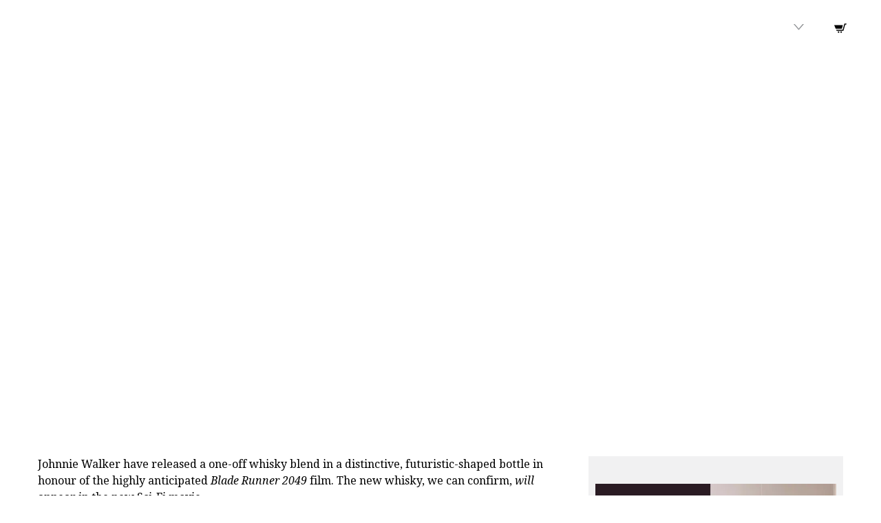

--- FILE ---
content_type: text/html; charset=UTF-8
request_url: https://filmandfurniture.com/2017/09/johnnie-walker-new-black-label-whisky-appear-blade-runner-2049-order-now/
body_size: 44013
content:

<!doctype html>
<html lang="en-GB">
  <head><meta charset="utf-8"><script>if(navigator.userAgent.match(/MSIE|Internet Explorer/i)||navigator.userAgent.match(/Trident\/7\..*?rv:11/i)){var href=document.location.href;if(!href.match(/[?&]nowprocket/)){if(href.indexOf("?")==-1){if(href.indexOf("#")==-1){document.location.href=href+"?nowprocket=1"}else{document.location.href=href.replace("#","?nowprocket=1#")}}else{if(href.indexOf("#")==-1){document.location.href=href+"&nowprocket=1"}else{document.location.href=href.replace("#","&nowprocket=1#")}}}}</script><script>(()=>{class RocketLazyLoadScripts{constructor(){this.v="2.0.3",this.userEvents=["keydown","keyup","mousedown","mouseup","mousemove","mouseover","mouseenter","mouseout","mouseleave","touchmove","touchstart","touchend","touchcancel","wheel","click","dblclick","input","visibilitychange"],this.attributeEvents=["onblur","onclick","oncontextmenu","ondblclick","onfocus","onmousedown","onmouseenter","onmouseleave","onmousemove","onmouseout","onmouseover","onmouseup","onmousewheel","onscroll","onsubmit"]}async t(){this.i(),this.o(),/iP(ad|hone)/.test(navigator.userAgent)&&this.h(),this.u(),this.l(this),this.m(),this.k(this),this.p(this),this._(),await Promise.all([this.R(),this.L()]),this.lastBreath=Date.now(),this.S(this),this.P(),this.D(),this.O(),this.M(),await this.C(this.delayedScripts.normal),await this.C(this.delayedScripts.defer),await this.C(this.delayedScripts.async),this.F("domReady"),await this.T(),await this.j(),await this.I(),this.F("windowLoad"),await this.A(),window.dispatchEvent(new Event("rocket-allScriptsLoaded")),this.everythingLoaded=!0,this.lastTouchEnd&&await new Promise((t=>setTimeout(t,500-Date.now()+this.lastTouchEnd))),this.H(),this.F("all"),this.U(),this.W()}i(){this.CSPIssue=sessionStorage.getItem("rocketCSPIssue"),document.addEventListener("securitypolicyviolation",(t=>{this.CSPIssue||"script-src-elem"!==t.violatedDirective||"data"!==t.blockedURI||(this.CSPIssue=!0,sessionStorage.setItem("rocketCSPIssue",!0))}),{isRocket:!0})}o(){window.addEventListener("pageshow",(t=>{this.persisted=t.persisted,this.realWindowLoadedFired=!0}),{isRocket:!0}),window.addEventListener("pagehide",(()=>{this.onFirstUserAction=null}),{isRocket:!0})}h(){let t;function e(e){t=e}window.addEventListener("touchstart",e,{isRocket:!0}),window.addEventListener("touchend",(function i(o){Math.abs(o.changedTouches[0].pageX-t.changedTouches[0].pageX)<10&&Math.abs(o.changedTouches[0].pageY-t.changedTouches[0].pageY)<10&&o.timeStamp-t.timeStamp<200&&(o.target.dispatchEvent(new PointerEvent("click",{target:o.target,bubbles:!0,cancelable:!0,detail:1})),event.preventDefault(),window.removeEventListener("touchstart",e,{isRocket:!0}),window.removeEventListener("touchend",i,{isRocket:!0}))}),{isRocket:!0})}q(t){this.userActionTriggered||("mousemove"!==t.type||this.firstMousemoveIgnored?"keyup"===t.type||"mouseover"===t.type||"mouseout"===t.type||(this.userActionTriggered=!0,this.onFirstUserAction&&this.onFirstUserAction()):this.firstMousemoveIgnored=!0),"click"===t.type&&t.preventDefault(),this.savedUserEvents.length>0&&(t.stopPropagation(),t.stopImmediatePropagation()),"touchstart"===this.lastEvent&&"touchend"===t.type&&(this.lastTouchEnd=Date.now()),"click"===t.type&&(this.lastTouchEnd=0),this.lastEvent=t.type,this.savedUserEvents.push(t)}u(){this.savedUserEvents=[],this.userEventHandler=this.q.bind(this),this.userEvents.forEach((t=>window.addEventListener(t,this.userEventHandler,{passive:!1,isRocket:!0})))}U(){this.userEvents.forEach((t=>window.removeEventListener(t,this.userEventHandler,{passive:!1,isRocket:!0}))),this.savedUserEvents.forEach((t=>{t.target.dispatchEvent(new window[t.constructor.name](t.type,t))}))}m(){this.eventsMutationObserver=new MutationObserver((t=>{const e="return false";for(const i of t){if("attributes"===i.type){const t=i.target.getAttribute(i.attributeName);t&&t!==e&&(i.target.setAttribute("data-rocket-"+i.attributeName,t),i.target["rocket"+i.attributeName]=new Function("event",t),i.target.setAttribute(i.attributeName,e))}"childList"===i.type&&i.addedNodes.forEach((t=>{if(t.nodeType===Node.ELEMENT_NODE)for(const i of t.attributes)this.attributeEvents.includes(i.name)&&i.value&&""!==i.value&&(t.setAttribute("data-rocket-"+i.name,i.value),t["rocket"+i.name]=new Function("event",i.value),t.setAttribute(i.name,e))}))}})),this.eventsMutationObserver.observe(document,{subtree:!0,childList:!0,attributeFilter:this.attributeEvents})}H(){this.eventsMutationObserver.disconnect(),this.attributeEvents.forEach((t=>{document.querySelectorAll("[data-rocket-"+t+"]").forEach((e=>{e.setAttribute(t,e.getAttribute("data-rocket-"+t)),e.removeAttribute("data-rocket-"+t)}))}))}k(t){Object.defineProperty(HTMLElement.prototype,"onclick",{get(){return this.rocketonclick||null},set(e){this.rocketonclick=e,this.setAttribute(t.everythingLoaded?"onclick":"data-rocket-onclick","this.rocketonclick(event)")}})}S(t){function e(e,i){let o=e[i];e[i]=null,Object.defineProperty(e,i,{get:()=>o,set(s){t.everythingLoaded?o=s:e["rocket"+i]=o=s}})}e(document,"onreadystatechange"),e(window,"onload"),e(window,"onpageshow");try{Object.defineProperty(document,"readyState",{get:()=>t.rocketReadyState,set(e){t.rocketReadyState=e},configurable:!0}),document.readyState="loading"}catch(t){console.log("WPRocket DJE readyState conflict, bypassing")}}l(t){this.originalAddEventListener=EventTarget.prototype.addEventListener,this.originalRemoveEventListener=EventTarget.prototype.removeEventListener,this.savedEventListeners=[],EventTarget.prototype.addEventListener=function(e,i,o){o&&o.isRocket||!t.B(e,this)&&!t.userEvents.includes(e)||t.B(e,this)&&!t.userActionTriggered||e.startsWith("rocket-")||t.everythingLoaded?t.originalAddEventListener.call(this,e,i,o):t.savedEventListeners.push({target:this,remove:!1,type:e,func:i,options:o})},EventTarget.prototype.removeEventListener=function(e,i,o){o&&o.isRocket||!t.B(e,this)&&!t.userEvents.includes(e)||t.B(e,this)&&!t.userActionTriggered||e.startsWith("rocket-")||t.everythingLoaded?t.originalRemoveEventListener.call(this,e,i,o):t.savedEventListeners.push({target:this,remove:!0,type:e,func:i,options:o})}}F(t){"all"===t&&(EventTarget.prototype.addEventListener=this.originalAddEventListener,EventTarget.prototype.removeEventListener=this.originalRemoveEventListener),this.savedEventListeners=this.savedEventListeners.filter((e=>{let i=e.type,o=e.target||window;return"domReady"===t&&"DOMContentLoaded"!==i&&"readystatechange"!==i||("windowLoad"===t&&"load"!==i&&"readystatechange"!==i&&"pageshow"!==i||(this.B(i,o)&&(i="rocket-"+i),e.remove?o.removeEventListener(i,e.func,e.options):o.addEventListener(i,e.func,e.options),!1))}))}p(t){let e;function i(e){return t.everythingLoaded?e:e.split(" ").map((t=>"load"===t||t.startsWith("load.")?"rocket-jquery-load":t)).join(" ")}function o(o){function s(e){const s=o.fn[e];o.fn[e]=o.fn.init.prototype[e]=function(){return this[0]===window&&t.userActionTriggered&&("string"==typeof arguments[0]||arguments[0]instanceof String?arguments[0]=i(arguments[0]):"object"==typeof arguments[0]&&Object.keys(arguments[0]).forEach((t=>{const e=arguments[0][t];delete arguments[0][t],arguments[0][i(t)]=e}))),s.apply(this,arguments),this}}if(o&&o.fn&&!t.allJQueries.includes(o)){const e={DOMContentLoaded:[],"rocket-DOMContentLoaded":[]};for(const t in e)document.addEventListener(t,(()=>{e[t].forEach((t=>t()))}),{isRocket:!0});o.fn.ready=o.fn.init.prototype.ready=function(i){function s(){parseInt(o.fn.jquery)>2?setTimeout((()=>i.bind(document)(o))):i.bind(document)(o)}return t.realDomReadyFired?!t.userActionTriggered||t.fauxDomReadyFired?s():e["rocket-DOMContentLoaded"].push(s):e.DOMContentLoaded.push(s),o([])},s("on"),s("one"),s("off"),t.allJQueries.push(o)}e=o}t.allJQueries=[],o(window.jQuery),Object.defineProperty(window,"jQuery",{get:()=>e,set(t){o(t)}})}P(){const t=new Map;document.write=document.writeln=function(e){const i=document.currentScript,o=document.createRange(),s=i.parentElement;let n=t.get(i);void 0===n&&(n=i.nextSibling,t.set(i,n));const c=document.createDocumentFragment();o.setStart(c,0),c.appendChild(o.createContextualFragment(e)),s.insertBefore(c,n)}}async R(){return new Promise((t=>{this.userActionTriggered?t():this.onFirstUserAction=t}))}async L(){return new Promise((t=>{document.addEventListener("DOMContentLoaded",(()=>{this.realDomReadyFired=!0,t()}),{isRocket:!0})}))}async I(){return this.realWindowLoadedFired?Promise.resolve():new Promise((t=>{window.addEventListener("load",t,{isRocket:!0})}))}M(){this.pendingScripts=[];this.scriptsMutationObserver=new MutationObserver((t=>{for(const e of t)e.addedNodes.forEach((t=>{"SCRIPT"!==t.tagName||t.noModule||t.isWPRocket||this.pendingScripts.push({script:t,promise:new Promise((e=>{const i=()=>{const i=this.pendingScripts.findIndex((e=>e.script===t));i>=0&&this.pendingScripts.splice(i,1),e()};t.addEventListener("load",i,{isRocket:!0}),t.addEventListener("error",i,{isRocket:!0}),setTimeout(i,1e3)}))})}))})),this.scriptsMutationObserver.observe(document,{childList:!0,subtree:!0})}async j(){await this.J(),this.pendingScripts.length?(await this.pendingScripts[0].promise,await this.j()):this.scriptsMutationObserver.disconnect()}D(){this.delayedScripts={normal:[],async:[],defer:[]},document.querySelectorAll("script[type$=rocketlazyloadscript]").forEach((t=>{t.hasAttribute("data-rocket-src")?t.hasAttribute("async")&&!1!==t.async?this.delayedScripts.async.push(t):t.hasAttribute("defer")&&!1!==t.defer||"module"===t.getAttribute("data-rocket-type")?this.delayedScripts.defer.push(t):this.delayedScripts.normal.push(t):this.delayedScripts.normal.push(t)}))}async _(){await this.L();let t=[];document.querySelectorAll("script[type$=rocketlazyloadscript][data-rocket-src]").forEach((e=>{let i=e.getAttribute("data-rocket-src");if(i&&!i.startsWith("data:")){i.startsWith("//")&&(i=location.protocol+i);try{const o=new URL(i).origin;o!==location.origin&&t.push({src:o,crossOrigin:e.crossOrigin||"module"===e.getAttribute("data-rocket-type")})}catch(t){}}})),t=[...new Map(t.map((t=>[JSON.stringify(t),t]))).values()],this.N(t,"preconnect")}async $(t){if(await this.G(),!0!==t.noModule||!("noModule"in HTMLScriptElement.prototype))return new Promise((e=>{let i;function o(){(i||t).setAttribute("data-rocket-status","executed"),e()}try{if(navigator.userAgent.includes("Firefox/")||""===navigator.vendor||this.CSPIssue)i=document.createElement("script"),[...t.attributes].forEach((t=>{let e=t.nodeName;"type"!==e&&("data-rocket-type"===e&&(e="type"),"data-rocket-src"===e&&(e="src"),i.setAttribute(e,t.nodeValue))})),t.text&&(i.text=t.text),t.nonce&&(i.nonce=t.nonce),i.hasAttribute("src")?(i.addEventListener("load",o,{isRocket:!0}),i.addEventListener("error",(()=>{i.setAttribute("data-rocket-status","failed-network"),e()}),{isRocket:!0}),setTimeout((()=>{i.isConnected||e()}),1)):(i.text=t.text,o()),i.isWPRocket=!0,t.parentNode.replaceChild(i,t);else{const i=t.getAttribute("data-rocket-type"),s=t.getAttribute("data-rocket-src");i?(t.type=i,t.removeAttribute("data-rocket-type")):t.removeAttribute("type"),t.addEventListener("load",o,{isRocket:!0}),t.addEventListener("error",(i=>{this.CSPIssue&&i.target.src.startsWith("data:")?(console.log("WPRocket: CSP fallback activated"),t.removeAttribute("src"),this.$(t).then(e)):(t.setAttribute("data-rocket-status","failed-network"),e())}),{isRocket:!0}),s?(t.fetchPriority="high",t.removeAttribute("data-rocket-src"),t.src=s):t.src="data:text/javascript;base64,"+window.btoa(unescape(encodeURIComponent(t.text)))}}catch(i){t.setAttribute("data-rocket-status","failed-transform"),e()}}));t.setAttribute("data-rocket-status","skipped")}async C(t){const e=t.shift();return e?(e.isConnected&&await this.$(e),this.C(t)):Promise.resolve()}O(){this.N([...this.delayedScripts.normal,...this.delayedScripts.defer,...this.delayedScripts.async],"preload")}N(t,e){this.trash=this.trash||[];let i=!0;var o=document.createDocumentFragment();t.forEach((t=>{const s=t.getAttribute&&t.getAttribute("data-rocket-src")||t.src;if(s&&!s.startsWith("data:")){const n=document.createElement("link");n.href=s,n.rel=e,"preconnect"!==e&&(n.as="script",n.fetchPriority=i?"high":"low"),t.getAttribute&&"module"===t.getAttribute("data-rocket-type")&&(n.crossOrigin=!0),t.crossOrigin&&(n.crossOrigin=t.crossOrigin),t.integrity&&(n.integrity=t.integrity),t.nonce&&(n.nonce=t.nonce),o.appendChild(n),this.trash.push(n),i=!1}})),document.head.appendChild(o)}W(){this.trash.forEach((t=>t.remove()))}async T(){try{document.readyState="interactive"}catch(t){}this.fauxDomReadyFired=!0;try{await this.G(),document.dispatchEvent(new Event("rocket-readystatechange")),await this.G(),document.rocketonreadystatechange&&document.rocketonreadystatechange(),await this.G(),document.dispatchEvent(new Event("rocket-DOMContentLoaded")),await this.G(),window.dispatchEvent(new Event("rocket-DOMContentLoaded"))}catch(t){console.error(t)}}async A(){try{document.readyState="complete"}catch(t){}try{await this.G(),document.dispatchEvent(new Event("rocket-readystatechange")),await this.G(),document.rocketonreadystatechange&&document.rocketonreadystatechange(),await this.G(),window.dispatchEvent(new Event("rocket-load")),await this.G(),window.rocketonload&&window.rocketonload(),await this.G(),this.allJQueries.forEach((t=>t(window).trigger("rocket-jquery-load"))),await this.G();const t=new Event("rocket-pageshow");t.persisted=this.persisted,window.dispatchEvent(t),await this.G(),window.rocketonpageshow&&window.rocketonpageshow({persisted:this.persisted})}catch(t){console.error(t)}}async G(){Date.now()-this.lastBreath>45&&(await this.J(),this.lastBreath=Date.now())}async J(){return document.hidden?new Promise((t=>setTimeout(t))):new Promise((t=>requestAnimationFrame(t)))}B(t,e){return e===document&&"readystatechange"===t||(e===document&&"DOMContentLoaded"===t||(e===window&&"DOMContentLoaded"===t||(e===window&&"load"===t||e===window&&"pageshow"===t)))}static run(){(new RocketLazyLoadScripts).t()}}RocketLazyLoadScripts.run()})();</script>
  
  <meta http-equiv="x-ua-compatible" content="ie=edge">
  <meta name="viewport" content="width=device-width, initial-scale=1">
  <meta name='robots' content='index, follow, max-image-preview:large, max-snippet:-1, max-video-preview:-1' />

	<!-- This site is optimized with the Yoast SEO plugin v26.7 - https://yoast.com/wordpress/plugins/seo/ -->
	<title>Johnnie Walker new Black Label whisky to appear in Blade Runner 2049 - order yours now! - Film and Furniture</title>
<link crossorigin data-rocket-preconnect href="https://fonts.googleapis.com" rel="preconnect">
<link data-rocket-preload as="style" href="https://fonts.googleapis.com/css?family=Droid%20Serif%3A400%2C400i%2C700%2C700i%7CMontserrat%3A400%2C400i%2C700%2C700i&#038;display=swap" rel="preload">
<link href="https://fonts.googleapis.com/css?family=Droid%20Serif%3A400%2C400i%2C700%2C700i%7CMontserrat%3A400%2C400i%2C700%2C700i&#038;display=swap" media="print" onload="this.media=&#039;all&#039;" rel="stylesheet">
<noscript><link rel="stylesheet" href="https://fonts.googleapis.com/css?family=Droid%20Serif%3A400%2C400i%2C700%2C700i%7CMontserrat%3A400%2C400i%2C700%2C700i&#038;display=swap"></noscript><link rel="preload" data-rocket-preload as="image" href="https://www.filmandfurniture.com/wp-content/uploads/2014/09/blade-runner-deckards-whiskey-glass.jpg" imagesrcset="https://filmandfurniture.com/wp-content/smush-webp/2014/09/blade-runner-deckards-whiskey-glass.jpg.webp 830w, https://filmandfurniture.com/wp-content/smush-webp/2014/09/blade-runner-deckards-whiskey-glass-600x337.jpg.webp 600w, https://filmandfurniture.com/wp-content/smush-webp/2014/09/blade-runner-deckards-whiskey-glass-375x210.jpg.webp 375w, https://filmandfurniture.com/wp-content/uploads/2014/09/blade-runner-deckards-whiskey-glass-430x241.jpg 430w, https://filmandfurniture.com/wp-content/uploads/2014/09/blade-runner-deckards-whiskey-glass-280x158.jpg 280w" imagesizes="(max-width: 830px) 100vw, 830px" fetchpriority="high">
	<link rel="canonical" href="https://filmandfurniture.com/2017/09/johnnie-walker-new-black-label-whisky-appear-blade-runner-2049-order-now/" />
	<meta property="og:locale" content="en_GB" />
	<meta property="og:type" content="article" />
	<meta property="og:title" content="Johnnie Walker new Black Label whisky to appear in Blade Runner 2049 - order yours now! - Film and Furniture" />
	<meta property="og:description" content="Johnnie Walker have released a one-off whisky blend in a distinctive, futuristic-shaped bottle in honour of the highly anticipated Blade Runner 2049 film. The new whisky, we can confirm, will appear in the new Sci-Fi movie. Those of you who follow Film and Furniture will already be aware that Johnnie Walker Black Label featured in the original movie 35 years ago. The unusual bottle shape takes it&#8217;s cues from the Arnolfo Di Cambio whisky glasses which Deckard (Harrison Ford) drinks from in the 1982 movie. The new whisky blend and bottle is the result of an official collaboration between Master &hellip; Continued" />
	<meta property="og:url" content="https://filmandfurniture.com/2017/09/johnnie-walker-new-black-label-whisky-appear-blade-runner-2049-order-now/" />
	<meta property="og:site_name" content="Film and Furniture" />
	<meta property="article:author" content="https://www.facebook.com/filmandfurniture/" />
	<meta property="article:published_time" content="2017-09-29T11:53:57+00:00" />
	<meta property="article:modified_time" content="2021-03-21T17:48:32+00:00" />
	<meta property="og:image" content="https://filmandfurniture.com/wp-content/uploads/2017/09/johnnie-walker-blade-runner-whisky-featue-size.jpg" />
	<meta property="og:image:width" content="830" />
	<meta property="og:image:height" content="466" />
	<meta property="og:image:type" content="image/jpeg" />
	<meta name="author" content="Paula Benson" />
	<meta name="twitter:label1" content="Written by" />
	<meta name="twitter:data1" content="Paula Benson" />
	<meta name="twitter:label2" content="Estimated reading time" />
	<meta name="twitter:data2" content="3 minutes" />
	<script type="application/ld+json" class="yoast-schema-graph">{"@context":"https://schema.org","@graph":[{"@type":"Article","@id":"https://filmandfurniture.com/2017/09/johnnie-walker-new-black-label-whisky-appear-blade-runner-2049-order-now/#article","isPartOf":{"@id":"https://filmandfurniture.com/2017/09/johnnie-walker-new-black-label-whisky-appear-blade-runner-2049-order-now/"},"author":{"name":"Paula Benson","@id":"https://filmandfurniture.com/#/schema/person/c64e3a9247df57eae4307f3d5f366192"},"headline":"Johnnie Walker new Black Label whisky to appear in Blade Runner 2049 &#8211; order yours now!","datePublished":"2017-09-29T11:53:57+00:00","dateModified":"2021-03-21T17:48:32+00:00","mainEntityOfPage":{"@id":"https://filmandfurniture.com/2017/09/johnnie-walker-new-black-label-whisky-appear-blade-runner-2049-order-now/"},"wordCount":551,"commentCount":1,"image":{"@id":"https://filmandfurniture.com/2017/09/johnnie-walker-new-black-label-whisky-appear-blade-runner-2049-order-now/#primaryimage"},"thumbnailUrl":"https://filmandfurniture.com/wp-content/uploads/2017/09/johnnie-walker-blade-runner-whisky-featue-size.jpg","keywords":["blade runner 2049","johnnie walker","whisky"],"articleSection":["Feature"],"inLanguage":"en-GB","potentialAction":[{"@type":"CommentAction","name":"Comment","target":["https://filmandfurniture.com/2017/09/johnnie-walker-new-black-label-whisky-appear-blade-runner-2049-order-now/#respond"]}]},{"@type":"WebPage","@id":"https://filmandfurniture.com/2017/09/johnnie-walker-new-black-label-whisky-appear-blade-runner-2049-order-now/","url":"https://filmandfurniture.com/2017/09/johnnie-walker-new-black-label-whisky-appear-blade-runner-2049-order-now/","name":"Johnnie Walker new Black Label whisky to appear in Blade Runner 2049 - order yours now! - Film and Furniture","isPartOf":{"@id":"https://filmandfurniture.com/#website"},"primaryImageOfPage":{"@id":"https://filmandfurniture.com/2017/09/johnnie-walker-new-black-label-whisky-appear-blade-runner-2049-order-now/#primaryimage"},"image":{"@id":"https://filmandfurniture.com/2017/09/johnnie-walker-new-black-label-whisky-appear-blade-runner-2049-order-now/#primaryimage"},"thumbnailUrl":"https://filmandfurniture.com/wp-content/uploads/2017/09/johnnie-walker-blade-runner-whisky-featue-size.jpg","datePublished":"2017-09-29T11:53:57+00:00","dateModified":"2021-03-21T17:48:32+00:00","author":{"@id":"https://filmandfurniture.com/#/schema/person/c64e3a9247df57eae4307f3d5f366192"},"breadcrumb":{"@id":"https://filmandfurniture.com/2017/09/johnnie-walker-new-black-label-whisky-appear-blade-runner-2049-order-now/#breadcrumb"},"inLanguage":"en-GB","potentialAction":[{"@type":"ReadAction","target":["https://filmandfurniture.com/2017/09/johnnie-walker-new-black-label-whisky-appear-blade-runner-2049-order-now/"]}]},{"@type":"ImageObject","inLanguage":"en-GB","@id":"https://filmandfurniture.com/2017/09/johnnie-walker-new-black-label-whisky-appear-blade-runner-2049-order-now/#primaryimage","url":"https://filmandfurniture.com/wp-content/uploads/2017/09/johnnie-walker-blade-runner-whisky-featue-size.jpg","contentUrl":"https://filmandfurniture.com/wp-content/uploads/2017/09/johnnie-walker-blade-runner-whisky-featue-size.jpg","width":830,"height":466,"caption":"johnnie-walker-blade-runner-whisky"},{"@type":"BreadcrumbList","@id":"https://filmandfurniture.com/2017/09/johnnie-walker-new-black-label-whisky-appear-blade-runner-2049-order-now/#breadcrumb","itemListElement":[{"@type":"ListItem","position":1,"name":"Home","item":"https://filmandfurniture.com/"},{"@type":"ListItem","position":2,"name":"Johnnie Walker new Black Label whisky to appear in Blade Runner 2049 &#8211; order yours now!"}]},{"@type":"WebSite","@id":"https://filmandfurniture.com/#website","url":"https://filmandfurniture.com/","name":"Film and Furniture","description":"For design geeks, film nerds and furniture fans","potentialAction":[{"@type":"SearchAction","target":{"@type":"EntryPoint","urlTemplate":"https://filmandfurniture.com/?s={search_term_string}"},"query-input":{"@type":"PropertyValueSpecification","valueRequired":true,"valueName":"search_term_string"}}],"inLanguage":"en-GB"},{"@type":"Person","@id":"https://filmandfurniture.com/#/schema/person/c64e3a9247df57eae4307f3d5f366192","name":"Paula Benson","image":{"@type":"ImageObject","inLanguage":"en-GB","@id":"https://filmandfurniture.com/#/schema/person/image/","url":"https://filmandfurniture.com/wp-content/uploads/2014/09/paula-benson-filmandfurniture-verner-panton-e1504534142673-100x100.jpg","contentUrl":"https://filmandfurniture.com/wp-content/uploads/2014/09/paula-benson-filmandfurniture-verner-panton-e1504534142673-100x100.jpg","caption":"Paula Benson"},"description":"Film and Furniture Founder and Editor / Co-Creative Director at Form. Passionate about interiors, design, art, film, music and mind over matter.","sameAs":["http://www.filmandfurniture.com/","https://www.facebook.com/filmandfurniture/","https://x.com/paulabenson"],"url":"https://filmandfurniture.com/author/paula/"}]}</script>
	<!-- / Yoast SEO plugin. -->


<link rel='dns-prefetch' href='//capi-automation.s3.us-east-2.amazonaws.com' />
<link href='https://fonts.gstatic.com' crossorigin rel='preconnect' />
<link href='//hb.wpmucdn.com' rel='preconnect' />
<script type="text/javascript" id="wpp-js" src="https://filmandfurniture.com/wp-content/plugins/wordpress-popular-posts/assets/js/wpp.min.js?ver=7.3.6" data-sampling="1" data-sampling-rate="100" data-api-url="https://filmandfurniture.com/wp-json/wordpress-popular-posts" data-post-id="8094" data-token="0af6968ee0" data-lang="0" data-debug="0"></script>
<link rel="alternate" type="application/rss+xml" title="Film and Furniture &raquo; Johnnie Walker new Black Label whisky to appear in Blade Runner 2049 &#8211; order yours now! Comments Feed" href="https://filmandfurniture.com/2017/09/johnnie-walker-new-black-label-whisky-appear-blade-runner-2049-order-now/feed/" />
<link rel="alternate" title="oEmbed (JSON)" type="application/json+oembed" href="https://filmandfurniture.com/wp-json/oembed/1.0/embed?url=https%3A%2F%2Ffilmandfurniture.com%2F2017%2F09%2Fjohnnie-walker-new-black-label-whisky-appear-blade-runner-2049-order-now%2F" />
<link rel="alternate" title="oEmbed (XML)" type="text/xml+oembed" href="https://filmandfurniture.com/wp-json/oembed/1.0/embed?url=https%3A%2F%2Ffilmandfurniture.com%2F2017%2F09%2Fjohnnie-walker-new-black-label-whisky-appear-blade-runner-2049-order-now%2F&#038;format=xml" />
<style id='wp-img-auto-sizes-contain-inline-css' type='text/css'>
img:is([sizes=auto i],[sizes^="auto," i]){contain-intrinsic-size:3000px 1500px}
/*# sourceURL=wp-img-auto-sizes-contain-inline-css */
</style>
<link rel='stylesheet' id='sbi_styles-css' href='https://filmandfurniture.com/wp-content/plugins/instagram-feed/css/sbi-styles.min.css?ver=6.10.0' type='text/css' media='all' />
<style id='wp-emoji-styles-inline-css' type='text/css'>

	img.wp-smiley, img.emoji {
		display: inline !important;
		border: none !important;
		box-shadow: none !important;
		height: 1em !important;
		width: 1em !important;
		margin: 0 0.07em !important;
		vertical-align: -0.1em !important;
		background: none !important;
		padding: 0 !important;
	}
/*# sourceURL=wp-emoji-styles-inline-css */
</style>
<style id='wp-block-library-inline-css' type='text/css'>
:root{--wp-block-synced-color:#7a00df;--wp-block-synced-color--rgb:122,0,223;--wp-bound-block-color:var(--wp-block-synced-color);--wp-editor-canvas-background:#ddd;--wp-admin-theme-color:#007cba;--wp-admin-theme-color--rgb:0,124,186;--wp-admin-theme-color-darker-10:#006ba1;--wp-admin-theme-color-darker-10--rgb:0,107,160.5;--wp-admin-theme-color-darker-20:#005a87;--wp-admin-theme-color-darker-20--rgb:0,90,135;--wp-admin-border-width-focus:2px}@media (min-resolution:192dpi){:root{--wp-admin-border-width-focus:1.5px}}.wp-element-button{cursor:pointer}:root .has-very-light-gray-background-color{background-color:#eee}:root .has-very-dark-gray-background-color{background-color:#313131}:root .has-very-light-gray-color{color:#eee}:root .has-very-dark-gray-color{color:#313131}:root .has-vivid-green-cyan-to-vivid-cyan-blue-gradient-background{background:linear-gradient(135deg,#00d084,#0693e3)}:root .has-purple-crush-gradient-background{background:linear-gradient(135deg,#34e2e4,#4721fb 50%,#ab1dfe)}:root .has-hazy-dawn-gradient-background{background:linear-gradient(135deg,#faaca8,#dad0ec)}:root .has-subdued-olive-gradient-background{background:linear-gradient(135deg,#fafae1,#67a671)}:root .has-atomic-cream-gradient-background{background:linear-gradient(135deg,#fdd79a,#004a59)}:root .has-nightshade-gradient-background{background:linear-gradient(135deg,#330968,#31cdcf)}:root .has-midnight-gradient-background{background:linear-gradient(135deg,#020381,#2874fc)}:root{--wp--preset--font-size--normal:16px;--wp--preset--font-size--huge:42px}.has-regular-font-size{font-size:1em}.has-larger-font-size{font-size:2.625em}.has-normal-font-size{font-size:var(--wp--preset--font-size--normal)}.has-huge-font-size{font-size:var(--wp--preset--font-size--huge)}.has-text-align-center{text-align:center}.has-text-align-left{text-align:left}.has-text-align-right{text-align:right}.has-fit-text{white-space:nowrap!important}#end-resizable-editor-section{display:none}.aligncenter{clear:both}.items-justified-left{justify-content:flex-start}.items-justified-center{justify-content:center}.items-justified-right{justify-content:flex-end}.items-justified-space-between{justify-content:space-between}.screen-reader-text{border:0;clip-path:inset(50%);height:1px;margin:-1px;overflow:hidden;padding:0;position:absolute;width:1px;word-wrap:normal!important}.screen-reader-text:focus{background-color:#ddd;clip-path:none;color:#444;display:block;font-size:1em;height:auto;left:5px;line-height:normal;padding:15px 23px 14px;text-decoration:none;top:5px;width:auto;z-index:100000}html :where(.has-border-color){border-style:solid}html :where([style*=border-top-color]){border-top-style:solid}html :where([style*=border-right-color]){border-right-style:solid}html :where([style*=border-bottom-color]){border-bottom-style:solid}html :where([style*=border-left-color]){border-left-style:solid}html :where([style*=border-width]){border-style:solid}html :where([style*=border-top-width]){border-top-style:solid}html :where([style*=border-right-width]){border-right-style:solid}html :where([style*=border-bottom-width]){border-bottom-style:solid}html :where([style*=border-left-width]){border-left-style:solid}html :where(img[class*=wp-image-]){height:auto;max-width:100%}:where(figure){margin:0 0 1em}html :where(.is-position-sticky){--wp-admin--admin-bar--position-offset:var(--wp-admin--admin-bar--height,0px)}@media screen and (max-width:600px){html :where(.is-position-sticky){--wp-admin--admin-bar--position-offset:0px}}

/*# sourceURL=wp-block-library-inline-css */
</style><link data-minify="1" rel='stylesheet' id='wc-blocks-style-css' href='https://filmandfurniture.com/wp-content/cache/min/1/wp-content/plugins/woocommerce/assets/client/blocks/wc-blocks.css?ver=1765364504' type='text/css' media='all' />
<style id='global-styles-inline-css' type='text/css'>
:root{--wp--preset--aspect-ratio--square: 1;--wp--preset--aspect-ratio--4-3: 4/3;--wp--preset--aspect-ratio--3-4: 3/4;--wp--preset--aspect-ratio--3-2: 3/2;--wp--preset--aspect-ratio--2-3: 2/3;--wp--preset--aspect-ratio--16-9: 16/9;--wp--preset--aspect-ratio--9-16: 9/16;--wp--preset--color--black: #000000;--wp--preset--color--cyan-bluish-gray: #abb8c3;--wp--preset--color--white: #ffffff;--wp--preset--color--pale-pink: #f78da7;--wp--preset--color--vivid-red: #cf2e2e;--wp--preset--color--luminous-vivid-orange: #ff6900;--wp--preset--color--luminous-vivid-amber: #fcb900;--wp--preset--color--light-green-cyan: #7bdcb5;--wp--preset--color--vivid-green-cyan: #00d084;--wp--preset--color--pale-cyan-blue: #8ed1fc;--wp--preset--color--vivid-cyan-blue: #0693e3;--wp--preset--color--vivid-purple: #9b51e0;--wp--preset--gradient--vivid-cyan-blue-to-vivid-purple: linear-gradient(135deg,rgb(6,147,227) 0%,rgb(155,81,224) 100%);--wp--preset--gradient--light-green-cyan-to-vivid-green-cyan: linear-gradient(135deg,rgb(122,220,180) 0%,rgb(0,208,130) 100%);--wp--preset--gradient--luminous-vivid-amber-to-luminous-vivid-orange: linear-gradient(135deg,rgb(252,185,0) 0%,rgb(255,105,0) 100%);--wp--preset--gradient--luminous-vivid-orange-to-vivid-red: linear-gradient(135deg,rgb(255,105,0) 0%,rgb(207,46,46) 100%);--wp--preset--gradient--very-light-gray-to-cyan-bluish-gray: linear-gradient(135deg,rgb(238,238,238) 0%,rgb(169,184,195) 100%);--wp--preset--gradient--cool-to-warm-spectrum: linear-gradient(135deg,rgb(74,234,220) 0%,rgb(151,120,209) 20%,rgb(207,42,186) 40%,rgb(238,44,130) 60%,rgb(251,105,98) 80%,rgb(254,248,76) 100%);--wp--preset--gradient--blush-light-purple: linear-gradient(135deg,rgb(255,206,236) 0%,rgb(152,150,240) 100%);--wp--preset--gradient--blush-bordeaux: linear-gradient(135deg,rgb(254,205,165) 0%,rgb(254,45,45) 50%,rgb(107,0,62) 100%);--wp--preset--gradient--luminous-dusk: linear-gradient(135deg,rgb(255,203,112) 0%,rgb(199,81,192) 50%,rgb(65,88,208) 100%);--wp--preset--gradient--pale-ocean: linear-gradient(135deg,rgb(255,245,203) 0%,rgb(182,227,212) 50%,rgb(51,167,181) 100%);--wp--preset--gradient--electric-grass: linear-gradient(135deg,rgb(202,248,128) 0%,rgb(113,206,126) 100%);--wp--preset--gradient--midnight: linear-gradient(135deg,rgb(2,3,129) 0%,rgb(40,116,252) 100%);--wp--preset--font-size--small: 13px;--wp--preset--font-size--medium: 20px;--wp--preset--font-size--large: 36px;--wp--preset--font-size--x-large: 42px;--wp--preset--spacing--20: 0.44rem;--wp--preset--spacing--30: 0.67rem;--wp--preset--spacing--40: 1rem;--wp--preset--spacing--50: 1.5rem;--wp--preset--spacing--60: 2.25rem;--wp--preset--spacing--70: 3.38rem;--wp--preset--spacing--80: 5.06rem;--wp--preset--shadow--natural: 6px 6px 9px rgba(0, 0, 0, 0.2);--wp--preset--shadow--deep: 12px 12px 50px rgba(0, 0, 0, 0.4);--wp--preset--shadow--sharp: 6px 6px 0px rgba(0, 0, 0, 0.2);--wp--preset--shadow--outlined: 6px 6px 0px -3px rgb(255, 255, 255), 6px 6px rgb(0, 0, 0);--wp--preset--shadow--crisp: 6px 6px 0px rgb(0, 0, 0);}:where(.is-layout-flex){gap: 0.5em;}:where(.is-layout-grid){gap: 0.5em;}body .is-layout-flex{display: flex;}.is-layout-flex{flex-wrap: wrap;align-items: center;}.is-layout-flex > :is(*, div){margin: 0;}body .is-layout-grid{display: grid;}.is-layout-grid > :is(*, div){margin: 0;}:where(.wp-block-columns.is-layout-flex){gap: 2em;}:where(.wp-block-columns.is-layout-grid){gap: 2em;}:where(.wp-block-post-template.is-layout-flex){gap: 1.25em;}:where(.wp-block-post-template.is-layout-grid){gap: 1.25em;}.has-black-color{color: var(--wp--preset--color--black) !important;}.has-cyan-bluish-gray-color{color: var(--wp--preset--color--cyan-bluish-gray) !important;}.has-white-color{color: var(--wp--preset--color--white) !important;}.has-pale-pink-color{color: var(--wp--preset--color--pale-pink) !important;}.has-vivid-red-color{color: var(--wp--preset--color--vivid-red) !important;}.has-luminous-vivid-orange-color{color: var(--wp--preset--color--luminous-vivid-orange) !important;}.has-luminous-vivid-amber-color{color: var(--wp--preset--color--luminous-vivid-amber) !important;}.has-light-green-cyan-color{color: var(--wp--preset--color--light-green-cyan) !important;}.has-vivid-green-cyan-color{color: var(--wp--preset--color--vivid-green-cyan) !important;}.has-pale-cyan-blue-color{color: var(--wp--preset--color--pale-cyan-blue) !important;}.has-vivid-cyan-blue-color{color: var(--wp--preset--color--vivid-cyan-blue) !important;}.has-vivid-purple-color{color: var(--wp--preset--color--vivid-purple) !important;}.has-black-background-color{background-color: var(--wp--preset--color--black) !important;}.has-cyan-bluish-gray-background-color{background-color: var(--wp--preset--color--cyan-bluish-gray) !important;}.has-white-background-color{background-color: var(--wp--preset--color--white) !important;}.has-pale-pink-background-color{background-color: var(--wp--preset--color--pale-pink) !important;}.has-vivid-red-background-color{background-color: var(--wp--preset--color--vivid-red) !important;}.has-luminous-vivid-orange-background-color{background-color: var(--wp--preset--color--luminous-vivid-orange) !important;}.has-luminous-vivid-amber-background-color{background-color: var(--wp--preset--color--luminous-vivid-amber) !important;}.has-light-green-cyan-background-color{background-color: var(--wp--preset--color--light-green-cyan) !important;}.has-vivid-green-cyan-background-color{background-color: var(--wp--preset--color--vivid-green-cyan) !important;}.has-pale-cyan-blue-background-color{background-color: var(--wp--preset--color--pale-cyan-blue) !important;}.has-vivid-cyan-blue-background-color{background-color: var(--wp--preset--color--vivid-cyan-blue) !important;}.has-vivid-purple-background-color{background-color: var(--wp--preset--color--vivid-purple) !important;}.has-black-border-color{border-color: var(--wp--preset--color--black) !important;}.has-cyan-bluish-gray-border-color{border-color: var(--wp--preset--color--cyan-bluish-gray) !important;}.has-white-border-color{border-color: var(--wp--preset--color--white) !important;}.has-pale-pink-border-color{border-color: var(--wp--preset--color--pale-pink) !important;}.has-vivid-red-border-color{border-color: var(--wp--preset--color--vivid-red) !important;}.has-luminous-vivid-orange-border-color{border-color: var(--wp--preset--color--luminous-vivid-orange) !important;}.has-luminous-vivid-amber-border-color{border-color: var(--wp--preset--color--luminous-vivid-amber) !important;}.has-light-green-cyan-border-color{border-color: var(--wp--preset--color--light-green-cyan) !important;}.has-vivid-green-cyan-border-color{border-color: var(--wp--preset--color--vivid-green-cyan) !important;}.has-pale-cyan-blue-border-color{border-color: var(--wp--preset--color--pale-cyan-blue) !important;}.has-vivid-cyan-blue-border-color{border-color: var(--wp--preset--color--vivid-cyan-blue) !important;}.has-vivid-purple-border-color{border-color: var(--wp--preset--color--vivid-purple) !important;}.has-vivid-cyan-blue-to-vivid-purple-gradient-background{background: var(--wp--preset--gradient--vivid-cyan-blue-to-vivid-purple) !important;}.has-light-green-cyan-to-vivid-green-cyan-gradient-background{background: var(--wp--preset--gradient--light-green-cyan-to-vivid-green-cyan) !important;}.has-luminous-vivid-amber-to-luminous-vivid-orange-gradient-background{background: var(--wp--preset--gradient--luminous-vivid-amber-to-luminous-vivid-orange) !important;}.has-luminous-vivid-orange-to-vivid-red-gradient-background{background: var(--wp--preset--gradient--luminous-vivid-orange-to-vivid-red) !important;}.has-very-light-gray-to-cyan-bluish-gray-gradient-background{background: var(--wp--preset--gradient--very-light-gray-to-cyan-bluish-gray) !important;}.has-cool-to-warm-spectrum-gradient-background{background: var(--wp--preset--gradient--cool-to-warm-spectrum) !important;}.has-blush-light-purple-gradient-background{background: var(--wp--preset--gradient--blush-light-purple) !important;}.has-blush-bordeaux-gradient-background{background: var(--wp--preset--gradient--blush-bordeaux) !important;}.has-luminous-dusk-gradient-background{background: var(--wp--preset--gradient--luminous-dusk) !important;}.has-pale-ocean-gradient-background{background: var(--wp--preset--gradient--pale-ocean) !important;}.has-electric-grass-gradient-background{background: var(--wp--preset--gradient--electric-grass) !important;}.has-midnight-gradient-background{background: var(--wp--preset--gradient--midnight) !important;}.has-small-font-size{font-size: var(--wp--preset--font-size--small) !important;}.has-medium-font-size{font-size: var(--wp--preset--font-size--medium) !important;}.has-large-font-size{font-size: var(--wp--preset--font-size--large) !important;}.has-x-large-font-size{font-size: var(--wp--preset--font-size--x-large) !important;}
/*# sourceURL=global-styles-inline-css */
</style>

<style id='classic-theme-styles-inline-css' type='text/css'>
/*! This file is auto-generated */
.wp-block-button__link{color:#fff;background-color:#32373c;border-radius:9999px;box-shadow:none;text-decoration:none;padding:calc(.667em + 2px) calc(1.333em + 2px);font-size:1.125em}.wp-block-file__button{background:#32373c;color:#fff;text-decoration:none}
/*# sourceURL=/wp-includes/css/classic-themes.min.css */
</style>
<link data-minify="1" rel='stylesheet' id='customstyle-css' href='https://filmandfurniture.com/wp-content/cache/min/1/wp-content/plugins/custom-users-order/css/customdisplay.css?ver=1765364504' type='text/css' media='all' />
<style id='woocommerce-inline-inline-css' type='text/css'>
.woocommerce form .form-row .required { visibility: visible; }
/*# sourceURL=woocommerce-inline-inline-css */
</style>
<link data-minify="1" rel='stylesheet' id='ppress-frontend-css' href='https://filmandfurniture.com/wp-content/cache/min/1/wp-content/plugins/wp-user-avatar/assets/css/frontend.min.css?ver=1765364505' type='text/css' media='all' />
<link rel='stylesheet' id='ppress-flatpickr-css' href='https://filmandfurniture.com/wp-content/plugins/wp-user-avatar/assets/flatpickr/flatpickr.min.css?ver=4.16.8' type='text/css' media='all' />
<link rel='stylesheet' id='ppress-select2-css' href='https://filmandfurniture.com/wp-content/plugins/wp-user-avatar/assets/select2/select2.min.css?ver=a71dba13fc78b3b29f8e93355cc2aac9' type='text/css' media='all' />
<link data-minify="1" rel='stylesheet' id='wordpress-popular-posts-css-css' href='https://filmandfurniture.com/wp-content/cache/min/1/wp-content/plugins/wordpress-popular-posts/assets/css/wpp.css?ver=1765364505' type='text/css' media='all' />
<link data-minify="1" rel='stylesheet' id='yith-wcmbs-frontent-styles-css' href='https://filmandfurniture.com/wp-content/cache/min/1/wp-content/plugins/yith-woocommerce-membership-premium/assets/css/frontend.css?ver=1765364508' type='text/css' media='all' />
<link data-minify="1" rel='stylesheet' id='yith_ywsbs_frontend-css' href='https://filmandfurniture.com/wp-content/cache/min/1/wp-content/plugins/yith-woocommerce-subscription-premium/assets/css/frontend.css?ver=1765364505' type='text/css' media='all' />
<style id='yith_ywsbs_frontend-inline-css' type='text/css'>
.ywsbs-signup-fee{color:#467484;}.ywsbs-trial-period{color:#467484;}span.status.active{ color:#b2ac00;} span.status.paused{ color:#34495e;} span.status.pending{ color:#d38a0b;} span.status.overdue{ color:#d35400;} span.status.trial{ color:#8e44ad;} span.status.cancelled{ color:#c0392b;} span.status.expired{ color:#bdc3c7;} span.status.suspended{ color:#e74c3c;} 
/*# sourceURL=yith_ywsbs_frontend-inline-css */
</style>
<link rel='stylesheet' id='__EPYT__style-css' href='https://filmandfurniture.com/wp-content/plugins/youtube-embed-plus/styles/ytprefs.min.css?ver=14.2.4' type='text/css' media='all' />
<style id='__EPYT__style-inline-css' type='text/css'>

                .epyt-gallery-thumb {
                        width: 33.333%;
                }
                
/*# sourceURL=__EPYT__style-inline-css */
</style>
<link data-minify="1" rel='stylesheet' id='sage/css-css' href='https://filmandfurniture.com/wp-content/cache/min/1/wp-content/themes/filmandfurniture/dist/styles/main.css?ver=1765364505' type='text/css' media='all' />
<link data-minify="1" rel='stylesheet' id='extra/css-css' href='https://filmandfurniture.com/wp-content/cache/min/1/wp-content/themes/filmandfurniture/dist/styles/extra.css?ver=1765364505' type='text/css' media='all' />
<link data-minify="1" rel='stylesheet' id='csshero-main-stylesheet-css' href='https://filmandfurniture.com/wp-content/cache/min/1/wp-content/uploads/2024/01/csshero-static-style-sage-starter-theme.css?ver=1765364505' type='text/css' media='all' />
<script type="text/template" id="tmpl-variation-template">
	<div class="woocommerce-variation-description">{{{ data.variation.variation_description }}}</div>
	<div class="woocommerce-variation-price">{{{ data.variation.price_html }}}</div>
	<div class="woocommerce-variation-availability">{{{ data.variation.availability_html }}}</div>
</script>
<script type="text/template" id="tmpl-unavailable-variation-template">
	<p role="alert">Sorry, this product is unavailable. Please choose a different combination.</p>
</script>
<script type="rocketlazyloadscript" data-rocket-type="text/javascript" data-rocket-src="https://filmandfurniture.com/wp-includes/js/jquery/jquery.min.js?ver=3.7.1" id="jquery-core-js"></script>
<script type="rocketlazyloadscript" data-rocket-type="text/javascript" data-rocket-src="https://filmandfurniture.com/wp-includes/js/jquery/jquery-migrate.min.js?ver=3.4.1" id="jquery-migrate-js" data-rocket-defer defer></script>
<script type="rocketlazyloadscript" data-rocket-type="text/javascript" data-rocket-src="https://filmandfurniture.com/wp-content/plugins/woocommerce/assets/js/jquery-blockui/jquery.blockUI.min.js?ver=2.7.0-wc.10.4.3" id="wc-jquery-blockui-js" data-wp-strategy="defer" data-rocket-defer defer></script>
<script type="text/javascript" id="wc-add-to-cart-js-extra">
/* <![CDATA[ */
var wc_add_to_cart_params = {"ajax_url":"/wp-admin/admin-ajax.php","wc_ajax_url":"/?wc-ajax=%%endpoint%%","i18n_view_cart":"View basket","cart_url":"https://filmandfurniture.com/my-basket/","is_cart":"","cart_redirect_after_add":"yes"};
//# sourceURL=wc-add-to-cart-js-extra
/* ]]> */
</script>
<script type="rocketlazyloadscript" data-rocket-type="text/javascript" data-rocket-src="https://filmandfurniture.com/wp-content/plugins/woocommerce/assets/js/frontend/add-to-cart.min.js?ver=10.4.3" id="wc-add-to-cart-js" data-wp-strategy="defer" data-rocket-defer defer></script>
<script type="rocketlazyloadscript" data-rocket-type="text/javascript" data-rocket-src="https://filmandfurniture.com/wp-content/plugins/woocommerce/assets/js/js-cookie/js.cookie.min.js?ver=2.1.4-wc.10.4.3" id="wc-js-cookie-js" defer="defer" data-wp-strategy="defer"></script>
<script type="text/javascript" id="woocommerce-js-extra">
/* <![CDATA[ */
var woocommerce_params = {"ajax_url":"/wp-admin/admin-ajax.php","wc_ajax_url":"/?wc-ajax=%%endpoint%%","i18n_password_show":"Show password","i18n_password_hide":"Hide password"};
//# sourceURL=woocommerce-js-extra
/* ]]> */
</script>
<script type="rocketlazyloadscript" data-rocket-type="text/javascript" data-rocket-src="https://filmandfurniture.com/wp-content/plugins/woocommerce/assets/js/frontend/woocommerce.min.js?ver=10.4.3" id="woocommerce-js" defer="defer" data-wp-strategy="defer"></script>
<script type="rocketlazyloadscript" data-rocket-type="text/javascript" data-rocket-src="https://filmandfurniture.com/wp-content/plugins/wp-user-avatar/assets/flatpickr/flatpickr.min.js?ver=4.16.8" id="ppress-flatpickr-js" data-rocket-defer defer></script>
<script type="rocketlazyloadscript" data-rocket-type="text/javascript" data-rocket-src="https://filmandfurniture.com/wp-content/plugins/wp-user-avatar/assets/select2/select2.min.js?ver=4.16.8" id="ppress-select2-js" data-rocket-defer defer></script>
<script type="rocketlazyloadscript" data-minify="1" data-rocket-type="text/javascript" data-rocket-src="https://filmandfurniture.com/wp-content/cache/min/1/wp-content/plugins/js_composer/assets/js/vendors/woocommerce-add-to-cart.js?ver=1765364505" id="vc_woocommerce-add-to-cart-js-js" data-rocket-defer defer></script>
<script type="rocketlazyloadscript" data-rocket-type="text/javascript" data-rocket-src="https://filmandfurniture.com/wp-includes/js/underscore.min.js?ver=1.13.7" id="underscore-js" data-rocket-defer defer></script>
<script type="text/javascript" id="wp-util-js-extra">
/* <![CDATA[ */
var _wpUtilSettings = {"ajax":{"url":"/wp-admin/admin-ajax.php"}};
//# sourceURL=wp-util-js-extra
/* ]]> */
</script>
<script type="rocketlazyloadscript" data-rocket-type="text/javascript" data-rocket-src="https://filmandfurniture.com/wp-includes/js/wp-util.min.js?ver=a71dba13fc78b3b29f8e93355cc2aac9" id="wp-util-js" data-rocket-defer defer></script>
<script type="text/javascript" id="__ytprefs__-js-extra">
/* <![CDATA[ */
var _EPYT_ = {"ajaxurl":"https://filmandfurniture.com/wp-admin/admin-ajax.php","security":"2bf48912e0","gallery_scrolloffset":"20","eppathtoscripts":"https://filmandfurniture.com/wp-content/plugins/youtube-embed-plus/scripts/","eppath":"https://filmandfurniture.com/wp-content/plugins/youtube-embed-plus/","epresponsiveselector":"[\"iframe.__youtube_prefs__\",\"iframe[src*='youtube.com']\",\"iframe[src*='youtube-nocookie.com']\",\"iframe[data-ep-src*='youtube.com']\",\"iframe[data-ep-src*='youtube-nocookie.com']\",\"iframe[data-ep-gallerysrc*='youtube.com']\"]","epdovol":"1","version":"14.2.4","evselector":"iframe.__youtube_prefs__[src], iframe[src*=\"youtube.com/embed/\"], iframe[src*=\"youtube-nocookie.com/embed/\"]","ajax_compat":"","maxres_facade":"eager","ytapi_load":"light","pause_others":"","stopMobileBuffer":"1","facade_mode":"","not_live_on_channel":""};
//# sourceURL=__ytprefs__-js-extra
/* ]]> */
</script>
<script type="rocketlazyloadscript" data-rocket-type="text/javascript" data-rocket-src="https://filmandfurniture.com/wp-content/plugins/youtube-embed-plus/scripts/ytprefs.min.js?ver=14.2.4" id="__ytprefs__-js" data-rocket-defer defer></script>
<script type="rocketlazyloadscript"></script><link rel="https://api.w.org/" href="https://filmandfurniture.com/wp-json/" /><link rel="alternate" title="JSON" type="application/json" href="https://filmandfurniture.com/wp-json/wp/v2/posts/8094" /><link rel="EditURI" type="application/rsd+xml" title="RSD" href="https://filmandfurniture.com/xmlrpc.php?rsd" />

<link rel='shortlink' href='https://filmandfurniture.com/?p=8094' />
<script type="rocketlazyloadscript" data-rocket-type="text/javascript">
(function(url){
	if(/(?:Chrome\/26\.0\.1410\.63 Safari\/537\.31|WordfenceTestMonBot)/.test(navigator.userAgent)){ return; }
	var addEvent = function(evt, handler) {
		if (window.addEventListener) {
			document.addEventListener(evt, handler, false);
		} else if (window.attachEvent) {
			document.attachEvent('on' + evt, handler);
		}
	};
	var removeEvent = function(evt, handler) {
		if (window.removeEventListener) {
			document.removeEventListener(evt, handler, false);
		} else if (window.detachEvent) {
			document.detachEvent('on' + evt, handler);
		}
	};
	var evts = 'contextmenu dblclick drag dragend dragenter dragleave dragover dragstart drop keydown keypress keyup mousedown mousemove mouseout mouseover mouseup mousewheel scroll'.split(' ');
	var logHuman = function() {
		if (window.wfLogHumanRan) { return; }
		window.wfLogHumanRan = true;
		var wfscr = document.createElement('script');
		wfscr.type = 'text/javascript';
		wfscr.async = true;
		wfscr.src = url + '&r=' + Math.random();
		(document.getElementsByTagName('head')[0]||document.getElementsByTagName('body')[0]).appendChild(wfscr);
		for (var i = 0; i < evts.length; i++) {
			removeEvent(evts[i], logHuman);
		}
	};
	for (var i = 0; i < evts.length; i++) {
		addEvent(evts[i], logHuman);
	}
})('//filmandfurniture.com/?wordfence_lh=1&hid=1247525702FECD9FB17461E14CCDF3AA');
</script>            <style id="wpp-loading-animation-styles">@-webkit-keyframes bgslide{from{background-position-x:0}to{background-position-x:-200%}}@keyframes bgslide{from{background-position-x:0}to{background-position-x:-200%}}.wpp-widget-block-placeholder,.wpp-shortcode-placeholder{margin:0 auto;width:60px;height:3px;background:#dd3737;background:linear-gradient(90deg,#dd3737 0%,#571313 10%,#dd3737 100%);background-size:200% auto;border-radius:3px;-webkit-animation:bgslide 1s infinite linear;animation:bgslide 1s infinite linear}</style>
            	<noscript><style>.woocommerce-product-gallery{ opacity: 1 !important; }</style></noscript>
	
<!-- Meta Pixel Code -->
<script type="rocketlazyloadscript" data-rocket-type='text/javascript'>
!function(f,b,e,v,n,t,s){if(f.fbq)return;n=f.fbq=function(){n.callMethod?
n.callMethod.apply(n,arguments):n.queue.push(arguments)};if(!f._fbq)f._fbq=n;
n.push=n;n.loaded=!0;n.version='2.0';n.queue=[];t=b.createElement(e);t.async=!0;
t.src=v;s=b.getElementsByTagName(e)[0];s.parentNode.insertBefore(t,s)}(window,
document,'script','https://connect.facebook.net/en_US/fbevents.js');
</script>
<!-- End Meta Pixel Code -->
<script type="rocketlazyloadscript" data-rocket-type='text/javascript'>var url = window.location.origin + '?ob=open-bridge';
            fbq('set', 'openbridge', '2342557825942545', url);
fbq('init', '2342557825942545', {}, {
    "agent": "wordpress-6.9-4.1.5"
})</script><script type="rocketlazyloadscript" data-rocket-type='text/javascript'>
    fbq('track', 'PageView', []);
  </script><style type="text/css">.recentcomments a{display:inline !important;padding:0 !important;margin:0 !important;}</style>			<script type="rocketlazyloadscript" data-rocket-type="text/javascript">
				!function(f,b,e,v,n,t,s){if(f.fbq)return;n=f.fbq=function(){n.callMethod?
					n.callMethod.apply(n,arguments):n.queue.push(arguments)};if(!f._fbq)f._fbq=n;
					n.push=n;n.loaded=!0;n.version='2.0';n.queue=[];t=b.createElement(e);t.async=!0;
					t.src=v;s=b.getElementsByTagName(e)[0];s.parentNode.insertBefore(t,s)}(window,
					document,'script','https://connect.facebook.net/en_US/fbevents.js');
			</script>
			<!-- WooCommerce Facebook Integration Begin -->
			<script type="rocketlazyloadscript" data-rocket-type="text/javascript">

				fbq('init', '2342557825942545', {}, {
    "agent": "woocommerce_2-10.4.3-3.5.15"
});

				document.addEventListener( 'DOMContentLoaded', function() {
					// Insert placeholder for events injected when a product is added to the cart through AJAX.
					document.body.insertAdjacentHTML( 'beforeend', '<div class=\"wc-facebook-pixel-event-placeholder\"></div>' );
				}, false );

			</script>
			<!-- WooCommerce Facebook Integration End -->
			<meta name="generator" content="Powered by WPBakery Page Builder - drag and drop page builder for WordPress."/>
<!-- Google Tag Manager -->
<script type="rocketlazyloadscript">(function(w,d,s,l,i){w[l]=w[l]||[];w[l].push({'gtm.start':
new Date().getTime(),event:'gtm.js'});var f=d.getElementsByTagName(s)[0],
j=d.createElement(s),dl=l!='dataLayer'?'&l='+l:'';j.async=true;j.src=
'https://www.googletagmanager.com/gtm.js?id='+i+dl;f.parentNode.insertBefore(j,f);
})(window,document,'script','dataLayer','GTM-TKWQPMCN');</script>
<!-- End Google Tag Manager --><script type="rocketlazyloadscript">var myHeaders = new Headers();
myHeaders.append("apikey", "ioO8wKjDkSrVz6XMhoE9KHR6jmtcP7Kq");var requestOptions = {
  method: 'GET',
  redirect: 'follow',
  headers: myHeaders
};fetch("https://api.apilayer.com/fixer/latest?symbols=symbols&base=GBP", requestOptions).then(response => response.text()).then(result => console.log(result)).catch(error => console.log('error', error));
</script><link rel="icon" href="https://filmandfurniture.com/wp-content/uploads/2017/09/cropped-FF-Fav-RGB-100x100.jpg" sizes="32x32" />
<link rel="icon" href="https://filmandfurniture.com/wp-content/smush-webp/2017/09/cropped-FF-Fav-RGB-300x300.jpg.webp" sizes="192x192" />
<link rel="apple-touch-icon" href="https://filmandfurniture.com/wp-content/smush-webp/2017/09/cropped-FF-Fav-RGB-300x300.jpg.webp" />
<meta name="msapplication-TileImage" content="https://filmandfurniture.com/wp-content/uploads/2017/09/cropped-FF-Fav-RGB-300x300.jpg" />
		<style type="text/css" id="wp-custom-css">
			.product-name__delivery-links {
	text-transform: uppercase;
	font-weight: bold;
	text-decoration: underline;
}
.site-footer .site-footer__bottom-text, .sidebar .upsell-content {
	display: none;
}

/* WooCommerce Add to cart button */
.entry-summary .single_add_to_cart_button {
    font-size: 16px;
    max-width: 325px;
    width: 100%;
    padding: 15px 30px;
    margin-bottom: 20px;
}
.entry-summary .product__buybuttons {
    margin-top: 30px !important;
    margin-bottom: 30px !important;
}
.entry-summary .buybutton {
    font-size: 16px;
    padding: 15px 30px;
}

/* Mailchimp form styling */
#mc_embed_signup {
    background: #f2f0e6!important;
	width:350px!important;
}

@media only screen and (max-width: 750px) {
#mc_embed_signup {
	width:315px!important;
}
}

@media only screen and (max-width: 350px) {
#mc_embed_signup {
	width:240px!important;
}
}
#mc_embed_signup .mc-field-group {

    display: inline-flex!important;
}

#mc_embed_signup .mc-field-group label {
    width: 180px!important;
	margin-top:10px;
		text-align:right;
	margin-right:5px
}

#mc_embed_signup form{
	margin:0px!important;
	font-family:Montserrat;
}

.home-newsletter__text.home-newsletter__text--privacy {
    margin-top: 0px;
    font-size: 12px;
}

.home-newsletter__text {
    margin-top: 10px;
}

#mc_embed_signup .button{
    color: #fff;
    background-color: #000;
    text-transform: uppercase;
    margin-top: 10px;
    display: inline-block;
    padding: 3px 25px;
    font-size: .75rem;
	border-radius:0px!important;
}

#mc_embed_signup .mc-field-group input{
	height:40px
}

#mc_embed_signup #mc_embed_signup_scroll{
	text-align: center;
}

#mc_embed_signup #mc_embed_signup_scroll .clear {
	display: inline;
}

#mc_embed_signup label .asterisk{
	font-size:15px!important;
	top:-5px!important
}

#mc_embed_signup select {
-webkit-appearance: none;
	background-color:#ffffff;
	border: 1px solid #ABB0B2;
    -webkit-border-radius: 3px;
    -moz-border-radius: 3px;
    border-radius: 3px;
} 

input[type="checkbox"]{
	width:auto;
}

/*.site-footer{
    position: relative!important;
}

.main-wrapper {
        margin-bottom:20px!important;
    }*/

.site-footer{
	
}

		</style>
		<noscript><style> .wpb_animate_when_almost_visible { opacity: 1; }</style></noscript><noscript><style id="rocket-lazyload-nojs-css">.rll-youtube-player, [data-lazy-src]{display:none !important;}</style></noscript>
<link rel="apple-touch-icon" sizes="180x180" href="/apple-touch-icon.png">
<link rel="icon" type="image/png" sizes="32x32" href="/favicon-32x32.png">
<link rel="icon" type="image/png" sizes="16x16" href="/favicon-16x16.png">
<link rel="manifest" href="/manifest.json">
<link rel="mask-icon" href="/safari-pinned-tab.svg" color="#ffffff">
<meta name="theme-color" content="#ffffff">
	<script type="rocketlazyloadscript" id="mcjs">!function(c,h,i,m,p){m=c.createElement(h),p=c.getElementsByTagName(h)[0],m.async=1,m.src=i,p.parentNode.insertBefore(m,p)}(document,"script","https://chimpstatic.com/mcjs-connected/js/users/07b5f8970b4ff90344d1a1cab/1700cf9c284df8319d2079fd2.js");</script>
<meta name="generator" content="WP Rocket 3.19.2.1" data-wpr-features="wpr_delay_js wpr_defer_js wpr_minify_js wpr_lazyload_images wpr_preconnect_external_domains wpr_oci wpr_image_dimensions wpr_minify_css wpr_desktop" /></head>
  <body class="wp-singular post-template-default single single-post postid-8094 single-format-standard wp-theme-filmandfurniture theme-filmandfurniture woocommerce-no-js johnnie-walker-new-black-label-whisky-appear-blade-runner-2049-order-now sidebar-primary wpb-js-composer js-comp-ver-7.2 vc_responsive">
    <!--[if IE]>
      <div class="alert alert-warning">
        You are using an <strong>outdated</strong> browser. Please <a href="http://browsehappy.com/">upgrade your browser</a> to improve your experience.      </div>
    <![endif]-->
    <header class="site-header site-header--inverted">
  <div class="site-header__inner">
    <a class="site-logo" href="https://filmandfurniture.com/">
    <img width="470" height="149" class="site-logo__normal" src="/wp-content/themes/filmandfurniture/img/filmandfurniture-logo.svg"/>
    <img width="470" height="148" class="site-logo__white" src="/wp-content/themes/filmandfurniture/img/filmandfurniture-logo--white.svg"/>    </a><!--
--><nav class="site-nav-wrapper">
      <div class="menu-main-container"><ul id="menu-main" class="site-nav"><li id="menu-item-8375" class="menu-item menu-item-type-post_type menu-item-object-page menu-item-has-children menu-item-8375"><a href="https://filmandfurniture.com/features/">Features</a>
<ul class="sub-menu">
	<li id="menu-item-8376" class="menu-item menu-item-type-post_type menu-item-object-page menu-item-8376"><a href="https://filmandfurniture.com/features/">All</a></li>
	<li id="menu-item-8372" class="menu-item menu-item-type-taxonomy menu-item-object-category current-post-ancestor current-menu-parent current-post-parent menu-item-8372"><a href="https://filmandfurniture.com/category/featured/">F&#038;F Features</a></li>
	<li id="menu-item-7558" class="menu-item menu-item-type-taxonomy menu-item-object-category menu-item-7558"><a href="https://filmandfurniture.com/category/guest-blogs/">Guest Features</a></li>
	<li id="menu-item-565" class="menu-item menu-item-type-taxonomy menu-item-object-category menu-item-565"><a href="https://filmandfurniture.com/category/eventsexhibitions/">Events/Exhibitions</a></li>
	<li id="menu-item-307" class="menu-item menu-item-type-taxonomy menu-item-object-category menu-item-307"><a href="https://filmandfurniture.com/category/resources/">Resources</a></li>
</ul>
</li>
<li id="menu-item-7715" class="menu-item menu-item-type-post_type menu-item-object-page menu-item-has-children menu-item-7715"><a href="https://filmandfurniture.com/store/">Marketplace</a>
<ul class="sub-menu">
	<li id="menu-item-23082" class="menu-item menu-item-type-taxonomy menu-item-object-product_cat menu-item-23082"><a href="https://filmandfurniture.com/products/furniture-homeware/">Furniture &amp; Homeware</a></li>
	<li id="menu-item-7552" class="menu-item menu-item-type-taxonomy menu-item-object-product_cat menu-item-7552"><a href="https://filmandfurniture.com/products/films-tv/">Films &amp; TV</a></li>
	<li id="menu-item-7553" class="menu-item menu-item-type-taxonomy menu-item-object-product_cat menu-item-7553"><a href="https://filmandfurniture.com/products/books-mags/">Books &amp; Mags</a></li>
	<li id="menu-item-7557" class="menu-item menu-item-type-post_type menu-item-object-page menu-item-7557"><a href="https://filmandfurniture.com/recommended-retailers/">Recommended Retailers</a></li>
	<li id="menu-item-22463" class="menu-item menu-item-type-post_type menu-item-object-page menu-item-22463"><a href="https://filmandfurniture.com/the-shining-request-form/">The Shining request form</a></li>
</ul>
</li>
<li id="menu-item-7594" class="menu-item menu-item-type-post_type menu-item-object-page menu-item-7594"><a href="https://filmandfurniture.com/films-tv/">Films+TV</a></li>
<li id="menu-item-165" class="menu-item menu-item-type-post_type menu-item-object-page menu-item-165"><a href="https://filmandfurniture.com/about-us/">About</a></li>
<li id="menu-item-24042" class="menu-item menu-item-type-post_type menu-item-object-page menu-item-has-children menu-item-24042"><a href="https://filmandfurniture.com/membership/">News+Members</a>
<ul class="sub-menu">
	<li id="menu-item-24048" class="menu-item menu-item-type-post_type menu-item-object-page menu-item-24048"><a href="https://filmandfurniture.com/membership/">News+Members</a></li>
	<li id="menu-item-24049" class="menu-item menu-item-type-post_type menu-item-object-page menu-item-24049"><a href="https://filmandfurniture.com/my-account/">Sign In</a></li>
</ul>
</li>
<li id="menu-item-28359" class="menu-item menu-item-type-post_type menu-item-object-page menu-item-28359"><a href="https://filmandfurniture.com/film-and-furniture-podcast/">PODCAST</a></li>
<li id="menu-item-196" class="menu-item menu-item-type-post_type menu-item-object-page menu-item-196"><a href="https://filmandfurniture.com/contact/">Contact</a></li>
</ul></div>          <div class="site-header__social">
      <a target="_blank" href="https://www.facebook.com/filmandfurniture" class="site-header__social__link"><svg xmlns="http://www.w3.org/2000/svg" viewBox="0 0 24 24"><path d="M9 8h-3v4h3v12h5v-12h3.642l.358-4h-4v-1.667c0-.955.192-1.333 1.115-1.333h2.885v-5h-3.808c-3.596 0-5.192 1.583-5.192 4.615v3.385z"/></svg></a>
      <a target="_blank" href="https://twitter.com/film_furniture" class="site-header__social__link"><svg xmlns="http://www.w3.org/2000/svg" viewBox="0 0 24 24"><path d="M24 4.557c-.883.392-1.832.656-2.828.775 1.017-.609 1.798-1.574 2.165-2.724-.951.564-2.005.974-3.127 1.195-.897-.957-2.178-1.555-3.594-1.555-3.179 0-5.515 2.966-4.797 6.045-4.091-.205-7.719-2.165-10.148-5.144-1.29 2.213-.669 5.108 1.523 6.574-.806-.026-1.566-.247-2.229-.616-.054 2.281 1.581 4.415 3.949 4.89-.693.188-1.452.232-2.224.084.626 1.956 2.444 3.379 4.6 3.419-2.07 1.623-4.678 2.348-7.29 2.04 2.179 1.397 4.768 2.212 7.548 2.212 9.142 0 14.307-7.721 13.995-14.646.962-.695 1.797-1.562 2.457-2.549z"/></svg></a>
      <a target="_blank" href="https://www.instagram.com/filmandfurniture/" class="site-header__social__link"><svg xmlns="http://www.w3.org/2000/svg" viewBox="0 0 24 24"><path d="M12 2.163c3.204 0 3.584.012 4.85.07 3.252.148 4.771 1.691 4.919 4.919.058 1.265.069 1.645.069 4.849 0 3.205-.012 3.584-.069 4.849-.149 3.225-1.664 4.771-4.919 4.919-1.266.058-1.644.07-4.85.07-3.204 0-3.584-.012-4.849-.07-3.26-.149-4.771-1.699-4.919-4.92-.058-1.265-.07-1.644-.07-4.849 0-3.204.013-3.583.07-4.849.149-3.227 1.664-4.771 4.919-4.919 1.266-.057 1.645-.069 4.849-.069zm0-2.163c-3.259 0-3.667.014-4.947.072-4.358.2-6.78 2.618-6.98 6.98-.059 1.281-.073 1.689-.073 4.948 0 3.259.014 3.668.072 4.948.2 4.358 2.618 6.78 6.98 6.98 1.281.058 1.689.072 4.948.072 3.259 0 3.668-.014 4.948-.072 4.354-.2 6.782-2.618 6.979-6.98.059-1.28.073-1.689.073-4.948 0-3.259-.014-3.667-.072-4.947-.196-4.354-2.617-6.78-6.979-6.98-1.281-.059-1.69-.073-4.949-.073zm0 5.838c-3.403 0-6.162 2.759-6.162 6.162s2.759 6.163 6.162 6.163 6.162-2.759 6.162-6.163c0-3.403-2.759-6.162-6.162-6.162zm0 10.162c-2.209 0-4-1.79-4-4 0-2.209 1.791-4 4-4s4 1.791 4 4c0 2.21-1.791 4-4 4zm6.406-11.845c-.796 0-1.441.645-1.441 1.44s.645 1.44 1.441 1.44c.795 0 1.439-.645 1.439-1.44s-.644-1.44-1.439-1.44z"/></svg></a>
      <div class="site-header__social__follow js--follow">Follow <img width="9" height="5" src="/wp-content/themes/filmandfurniture/img/follow-arrow.svg"/>
      <div class="site-header__social__follow__dropdown"><div class="site-header__social__follow__dropdown__inner">
      <a target="_blank" href="https://www.facebook.com/filmandfurniture" class="site-header__social__link-follow"><img width="24" height="24" alt="Facebook logo" src="data:image/svg+xml,%3Csvg%20xmlns='http://www.w3.org/2000/svg'%20viewBox='0%200%2024%2024'%3E%3C/svg%3E" data-lazy-src="/wp-content/themes/filmandfurniture/img/facebook.svg"/><noscript><img width="24" height="24" alt="Facebook logo" src="/wp-content/themes/filmandfurniture/img/facebook.svg"/></noscript>Facebook</a><!--
      --><a target="_blank" href="https://twitter.com/film_furniture" class="site-header__social__link-follow"><img width="24" height="24" alt="Twitter logo" src="data:image/svg+xml,%3Csvg%20xmlns='http://www.w3.org/2000/svg'%20viewBox='0%200%2024%2024'%3E%3C/svg%3E" data-lazy-src="/wp-content/themes/filmandfurniture/img/twitter.svg"/><noscript><img width="24" height="24" alt="Twitter logo" src="/wp-content/themes/filmandfurniture/img/twitter.svg"/></noscript>Twitter</a><!--
      --><a target="_blank" href="https://www.instagram.com/filmandfurniture/" class="site-header__social__link-follow"><img width="24" height="24" alt="Instagram logo" src="data:image/svg+xml,%3Csvg%20xmlns='http://www.w3.org/2000/svg'%20viewBox='0%200%2024%2024'%3E%3C/svg%3E" data-lazy-src="/wp-content/themes/filmandfurniture/img/instagram.svg"/><noscript><img width="24" height="24" alt="Instagram logo" src="/wp-content/themes/filmandfurniture/img/instagram.svg"/></noscript>Instagram</a><!--
      --><a target="_blank" href="https://www.pinterest.com/filmfurniture/film-and-furniture/" class="site-header__social__link-follow"><img width="24" height="24" alt="Pinterest logo" src="data:image/svg+xml,%3Csvg%20xmlns='http://www.w3.org/2000/svg'%20viewBox='0%200%2024%2024'%3E%3C/svg%3E" data-lazy-src="/wp-content/themes/filmandfurniture/img/pinterest.svg"/><noscript><img width="24" height="24" alt="Pinterest logo" src="/wp-content/themes/filmandfurniture/img/pinterest.svg"/></noscript>Pinterest</a><!--
      <a target="_blank" href="https://youtube.com" class="site-header__social__link-follow"><img width="24" height="24" alt="Youtube logo" src="data:image/svg+xml,%3Csvg%20xmlns='http://www.w3.org/2000/svg'%20viewBox='0%200%2024%2024'%3E%3C/svg%3E" data-lazy-src="/wp-content/themes/filmandfurniture/img/youtube.svg"/><noscript><img width="24" height="24" alt="Youtube logo" src="/wp-content/themes/filmandfurniture/img/youtube.svg"/></noscript>Youtube</a><!--
    --><a target="_blank" href="/feed" class="site-header__social__link-follow"><img width="24" height="24" alt="RSS logo" src="data:image/svg+xml,%3Csvg%20xmlns='http://www.w3.org/2000/svg'%20viewBox='0%200%2024%2024'%3E%3C/svg%3E" data-lazy-src="/wp-content/themes/filmandfurniture/img/rss.svg"/><noscript><img width="24" height="24" alt="RSS logo" src="/wp-content/themes/filmandfurniture/img/rss.svg"/></noscript>RSS</a></div>

      </div>
      </div>
    </div>
    </nav>
    <a href="#" class="js--menu"><svg xmlns="http://www.w3.org/2000/svg" width="24" height="24" viewBox="0 0 24 24"><path d="M24 6h-24v-4h24v4zm0 4h-24v4h24v-4zm0 8h-24v4h24v-4z"/></svg></a>
    <div class="site-header__search-wrapper">
      <div class="site-header__search"><?xml version="1.0" encoding="utf-8"?>
<!-- Generator: Adobe Illustrator 21.1.0, SVG Export Plug-In . SVG Version: 6.00 Build 0)  -->
<svg version="1.1" id="Layer_1" xmlns="http://www.w3.org/2000/svg" xmlns:xlink="http://www.w3.org/1999/xlink" x="0px" y="0px"
	 viewBox="0 0 10.9 11.2" style="enable-background:new 0 0 10.9 11.2;" xml:space="preserve">
<style type="text/css">
	.st0{clip-path:url(#SVGID_2_);fill:#231F20;}
	.st1{clip-path:url(#SVGID_2_);fill:none;stroke:#231F20;stroke-width:1.5;stroke-linecap:round;stroke-linejoin:round;}
</style>
<g>
	<defs>
		<rect id="SVGID_1_" width="10.9" height="11.2"/>
	</defs>
	<clipPath id="SVGID_2_">
		<use xlink:href="#SVGID_1_"  style="overflow:visible;"/>
	</clipPath>
	<path class="st0" d="M10.9,4.6c0-1.3-0.5-2.4-1.4-3.3C8.6,0.4,7.5,0,6.2,0S3.7,0.4,2.8,1.3c-0.9,0.9-1.4,2-1.4,3.3S1.9,7.1,2.8,8
		c0.9,0.9,2,1.3,3.4,1.3S8.6,8.8,9.5,8C10.4,7.1,10.9,6,10.9,4.6 M9.3,4.6c0,0.9-0.3,1.7-0.9,2.3S7.1,7.9,6.2,7.9S4.5,7.6,3.9,6.9
		S3,5.5,3,4.6S3.3,3,3.9,2.3c0.6-0.6,1.4-0.9,2.3-0.9s1.6,0.3,2.3,0.9C9,3,9.3,3.7,9.3,4.6"/>
	<line class="st1" x1="0.8" y1="10.4" x2="3.5" y2="7.6"/>
</g>
</svg>
</div>
      <a href="/my-basket" class="site-header__cart"><svg xmlns="http://www.w3.org/2000/svg" width="24" height="24" viewBox="0 0 24 24"><path d="M10 19.5c0 .829-.672 1.5-1.5 1.5s-1.5-.671-1.5-1.5c0-.828.672-1.5 1.5-1.5s1.5.672 1.5 1.5zm3.5-1.5c-.828 0-1.5.671-1.5 1.5s.672 1.5 1.5 1.5 1.5-.671 1.5-1.5c0-.828-.672-1.5-1.5-1.5zm1.336-5l1.977-7h-16.813l2.938 7h11.898zm4.969-10l-3.432 12h-12.597l.839 2h13.239l3.474-12h1.929l.743-2h-4.195z"/></svg></a>
      <form role="search" method="get" id="searchform" class="searchform">
<div>
<label class="screen-reader-text" for="s">Search for:</label>
<input type="text" value="" name="s" class="searchform__input" id="s" />
<input type="submit" id="searchsubmit" class="searchform__submit" value="Search" />
</div>
</form>


      </div>
  </div>
</header>
    <div  class="main-wrapper">
    <div  class="site-wrapper" role="document">
      <div  class="content row">
        <main class="main">
          <article class="post-8094 post type-post status-publish format-standard has-post-thumbnail hentry category-featured tag-blade-runner-2049 tag-johnnie-walker tag-whisky">
	<!-- -->
<!--
  <header class="entry-header lazyload" data-bgset="
	  https://filmandfurniture.imgix.net/2017/09/johnnie-walker-blade-runner-whisky-featue-size.jpg?w=800&ar=2:1&auto=format 800w,
	  https://filmandfurniture.imgix.net/2017/09/johnnie-walker-blade-runner-whisky-featue-size.jpg?w=1200&ar=2:1&auto=format 1200w,
	  https://filmandfurniture.imgix.net/2017/09/johnnie-walker-blade-runner-whisky-featue-size.jpg?w=1600&ar=2:1&auto=format 1600w,
	  https://filmandfurniture.imgix.net/2017/09/johnnie-walker-blade-runner-whisky-featue-size.jpg?w=2000&ar=2:1&auto=format 2000w,		  
	  https://filmandfurniture.imgix.net/2017/09/johnnie-walker-blade-runner-whisky-featue-size.jpg?w=2400&ar=2:1&auto=format 2400w" data-sizes="auto">
-->
  <header class="entry-header lazyload" data-bgset="https://filmandfurniture.com/wp-content/uploads/2017/09/johnnie-walker-blade-runner-whisky-featue-size.jpg 1200w, https://filmandfurniture.com/wp-content/uploads/2017/09/johnnie-walker-blade-runner-whisky-featue-size.jpg 2400w " data-sizes="auto">

<div class="entry-header__inner-wrapper">
      <div class="entry-header__inner">
        <h1 class="entry-title">
          Johnnie Walker new Black Label whisky to appear in Blade Runner 2049 &#8211; order yours now!        </h1>
        <div class="entry-meta">
          <p class="byline author vcard">Feature By <a href="https://filmandfurniture.com/author/paula/" rel="author" class="fn">Paula Benson</a></p>
<time class="updated" datetime="2017-09-29T11:53:57+00:00">29 Sep 2017</time>        </div>
        <a class="js--down"><img width="9" height="5" src="/wp-content/themes/filmandfurniture/img/follow-arrow--white.svg"/></a>

      </div>
      </div>
  </header>
  <div class="columns container">
    <div class="column is-8">
      <div class="entry-content">
<div class="entry-header-mobile">
       <div class="entry-meta">
          <p class="byline author vcard">Feature: <time class="updated" datetime="2017-09-29T11:53:57+00:00">29 Sep 2017</time> </p>        </div>
         <h1 class="entry-title">
          Johnnie Walker new Black Label whisky to appear in Blade Runner 2049 &#8211; order yours now!        </h1>
   
</div>

        <p>Johnnie Walker have released a one-off whisky blend in a distinctive, futuristic-shaped bottle in honour of the highly anticipated <em>Blade Runner 2049</em> film. The new whisky, we can confirm, <em>will</em> appear in the new Sci-Fi movie.</p>
<p>Those of you who follow Film and Furniture will already be aware that Johnnie Walker Black Label featured in the original movie 35 years ago. The unusual bottle shape takes it&#8217;s cues from the <a href="http://www.htfw.com/glassware-decanters/blade-runner-range/cibi-double-blade-runner-whisky-glass-twin-pack-37cl?acc=fbd7939d674997cdb4692d34de8633c4" target="_blank" rel="noopener">Arnolfo Di Cambio whisky glasses</a> which Deckard (Harrison Ford) drinks from in the 1982 movie.</p>
<section class="text-description">
<p class="a-list-item">The new whisky blend and bottle is the result of an official collaboration between Master Blender Jim Beveridge (what a name!) with <em>Blade Runner 2049</em> Director <span class="a-list-item">Denis Villeneuve to reflect the movie&#8217;s character</span>. “Like many fans, I remember the Johnnie Walker bottle from the first film, so it was a unique privilege to collaborate with Johnnie Walker on designing a totally original, custom bottle for the new movie. It was also a once-in-a-lifetime experience to help create the limited-edition Director’s Cut blend, which perfectly captures the complex and mysterious world of <em>Blade Runner 2049</em>.” says Denis Villeneuve.</p>
<figure id="attachment_711" aria-describedby="caption-attachment-711" style="width: 830px" class="wp-caption aligncenter"><img fetchpriority="high" decoding="async" class="size-full wp-image-711" src="http://www.filmandfurniture.com/wp-content/uploads/2014/09/blade-runner-deckards-whiskey-glass.jpg" alt="Deckard takes a drink from the Arnolfo di Cambio whisky glasses in Blade Runner (1982)" width="830" height="466" srcset="https://filmandfurniture.com/wp-content/smush-webp/2014/09/blade-runner-deckards-whiskey-glass.jpg.webp 830w, https://filmandfurniture.com/wp-content/smush-webp/2014/09/blade-runner-deckards-whiskey-glass-600x337.jpg.webp 600w, https://filmandfurniture.com/wp-content/smush-webp/2014/09/blade-runner-deckards-whiskey-glass-375x210.jpg.webp 375w, https://filmandfurniture.com/wp-content/uploads/2014/09/blade-runner-deckards-whiskey-glass-430x241.jpg 430w, https://filmandfurniture.com/wp-content/uploads/2014/09/blade-runner-deckards-whiskey-glass-280x158.jpg 280w" sizes="(max-width: 830px) 100vw, 830px" /><figcaption id="caption-attachment-711" class="wp-caption-text">Deckard takes a drink from the Arnolfo di Cambio whisky glasses in Blade Runner (1982). <a href="http://www.htfw.com/glassware-decanters/blade-runner-range/cibi-double-blade-runner-whisky-glass-twin-pack-37cl?acc=fbd7939d674997cdb4692d34de8633c4" target="_blank" rel="noopener">Glasses available to buy here &gt;</a></figcaption></figure>
<p class="a-list-item"><span class="a-list-item">Johnnie Walker describe the new blend as having &#8220;our trademark smokiness and a contemporary twist&#8230; with sweet fruity vanilla flavours and is bottled at 49% ABV for added intensity&#8221; and as a nod to the date the film is set, no doubt.<br />
</span></p>
</section>
<figure id="attachment_7776" aria-describedby="caption-attachment-7776" style="width: 452px" class="wp-caption aligncenter"><a href="https://www.htfw.com/johnnie-walker-black-label-directors-cut-blade-runner-2049-75cl-edition?acc=fbd7939d674997cdb4692d34de8633c4&amp;referring_service=link" target="_blank" rel="noopener"><img decoding="async" class="wp-image-7776 size-full" src="http://www.filmandfurniture.com/wp-content/uploads/2017/09/Screen-Shot-2017-09-28-at-20.57.18.png" alt="Johnnie Walker Black Label Directors Cut limited edition whisky. " width="452" height="741" /></a><figcaption id="caption-attachment-7776" class="wp-caption-text">Johnnie Walker Black Label Directors Cut limited edition whisky. <a href="https://www.htfw.com/johnnie-walker-black-label-directors-cut-blade-runner-2049-75cl-edition?acc=fbd7939d674997cdb4692d34de8633c4&amp;referring_service=link" target="_blank" rel="noopener"><strong>Available to buy here &gt;</strong></a></figcaption></figure>
<p>So now dear Blade Runner fans, not only can you buy the exact same beautiful heavy weight glasses, but the exact whisky too.</p>
<p>&#8216;Johnnie Walker Black Label, The Directors Cut&#8217; whisky is available in a limited edition. Some less <span data-dobid="hdw">scrupulous</span> reporting will have you believe they are in a limited edition of 2000 but we can confirm the edition is in fact 39,000 &#8211; but that is across the entire world, and at £99 you are paying not only for a limited edition whisky blend but a highly collectible and distinctive bottle. Our usual retailer has already sold out <strong>but you can still order on Amazon:</strong></p>
<p><a href="https://www.amazon.co.uk/Johnnie-Walker-Runner-Directors-Limited/dp/B074H56QXX/ref=as_li_ss_tl?ie=UTF8&amp;qid=1506672850&amp;sr=8-1-spell&amp;keywords=johnnie+walkerblade+runner&amp;linkCode=sl1&amp;tag=filmandfurn-21&amp;linkId=55240f3992afc7b41f37865dbfc07276" target="_blank" rel="noopener"><strong>Order your Johnnie Walker Black Label The Directors Cut Whisky, £99 here now</strong></a> before they&#8217;re all gone!</p>
<p><strong>UPDATE 2021: OUR USUAL RETAIL PARTNER NOW HAS THESE BACK IN STOCK. <a href="https://www.htfw.com/johnnie-walker-black-label-directors-cut-blade-runner-2049-75cl-edition?acc=fbd7939d674997cdb4692d34de8633c4&amp;referring_service=link" target="_blank" rel="noopener">BUY HERE &gt;</a></strong></p>
<p>We can&#8217;t think of a better present package for a whisky drinking film collector: The official <a href="http://www.htfw.com/glassware-decanters/blade-runner-range/cibi-double-blade-runner-whisky-glass-twin-pack-37cl?acc=fbd7939d674997cdb4692d34de8633c4" target="_blank" rel="noopener">Blade Runner glasses, t</a>he new Blade Runner whisky &#8211; the <a href="https://www.htfw.com/johnnie-walker-black-label-directors-cut-blade-runner-2049-75cl-edition?acc=fbd7939d674997cdb4692d34de8633c4&amp;referring_service=link" target="_blank" rel="noopener">Johnnie Walker Black Label The Directors Cut Whisky</a> plus the <a href="https://www.amazon.co.uk/gp/product/B000G8NPWQ/ref=as_li_tl?ie=UTF8&amp;camp=1634&amp;creative=6738&amp;creativeASIN=B000G8NPWQ&amp;linkCode=as2&amp;tag=filmandfurn-21&amp;linkId=KF63G55KESM3MD2N" target="_blank" rel="noopener">Blade Runner (1982) DVD</a></p>
<p class="p1"><span class="s1"><div class="woocommerce "><ul class="products columns is-multiline container">
<li class="column product-loop post-11320 product type-product status-publish has-post-thumbnail product_cat-furniture-homeware product_cat-lighting product_cat-uncategorised product_tag-blade-runner-2049 product_tag-design product_tag-e63 product_tag-film-set product_tag-light product_tag-lighting product_tag-office product_tag-robin-wright product_tag-ryan-gosling product_tag-table-lamp product_tag-tacchini product_tag-umberto-riva first instock taxable shipping-taxable product-type-simple">
	<a href="https://filmandfurniture.com/product/e63-table-lamp-as-seen-in-blade-runner-2049/" class=" woocommerce-loop-product__link"><img decoding="async" width="414" height="300" src="data:image/svg+xml,%3Csvg%20xmlns='http://www.w3.org/2000/svg'%20viewBox='0%200%20414%20300'%3E%3C/svg%3E" class="product-item__img" alt="e63-riva-table-lamp-tacchini-blade-runner-film-furniture" data-lazy-srcset="https://filmandfurniture.com/wp-content/smush-webp/2018/05/e63-riva-table-lamp-tacchini-blade-runner-film-furniture-600435.jpg.webp 600w, https://filmandfurniture.com/wp-content/smush-webp/2018/05/e63-riva-table-lamp-tacchini-blade-runner-film-furniture-600435-375x272.jpg.webp 375w" data-lazy-sizes="(max-width: 414px) 100vw, 414px" data-lazy-src="https://filmandfurniture.com/wp-content/smush-webp/2018/05/e63-riva-table-lamp-tacchini-blade-runner-film-furniture-600435.jpg.webp" /><noscript><img decoding="async" width="414" height="300" src="https://filmandfurniture.com/wp-content/uploads/2018/05/e63-riva-table-lamp-tacchini-blade-runner-film-furniture-600435.jpg" class="product-item__img" alt="e63-riva-table-lamp-tacchini-blade-runner-film-furniture" srcset="https://filmandfurniture.com/wp-content/uploads/2018/05/e63-riva-table-lamp-tacchini-blade-runner-film-furniture-600435.jpg 600w, https://filmandfurniture.com/wp-content/uploads/2018/05/e63-riva-table-lamp-tacchini-blade-runner-film-furniture-600435-375x272.jpg 375w" sizes="(max-width: 414px) 100vw, 414px" /></noscript><img decoding="async" width="317" height="230" src="data:image/svg+xml,%3Csvg%20xmlns='http://www.w3.org/2000/svg'%20viewBox='0%200%20317%20230'%3E%3C/svg%3E" class="product-item__img-hover" alt="E63 Table Lamp as seen in Blade Runner 2049" data-lazy-srcset="https://filmandfurniture.com/wp-content/smush-webp/2018/05/blade-runner-2049-e63-table-lamp-film-and-furniture-600435.jpg.webp 600w, https://filmandfurniture.com/wp-content/smush-webp/2018/05/blade-runner-2049-e63-table-lamp-film-and-furniture-600435-375x272.jpg.webp 375w" data-lazy-sizes="(max-width: 317px) 100vw, 317px" data-lazy-src="https://filmandfurniture.com/wp-content/smush-webp/2018/05/blade-runner-2049-e63-table-lamp-film-and-furniture-600435.jpg.webp" /><noscript><img decoding="async" width="317" height="230" src="https://filmandfurniture.com/wp-content/uploads/2018/05/blade-runner-2049-e63-table-lamp-film-and-furniture-600435.jpg" class="product-item__img-hover" alt="E63 Table Lamp as seen in Blade Runner 2049" srcset="https://filmandfurniture.com/wp-content/uploads/2018/05/blade-runner-2049-e63-table-lamp-film-and-furniture-600435.jpg 600w, https://filmandfurniture.com/wp-content/uploads/2018/05/blade-runner-2049-e63-table-lamp-film-and-furniture-600435-375x272.jpg 375w" sizes="(max-width: 317px) 100vw, 317px" /></noscript><div class="product-loop__inner"><h2 class="woocommerce-loop-product__title">E63 Table Lamp as seen in Blade Runner 2049</h2></a>    <div class="product__films">As seen in: <ul class="product__films__list"><li><a href="https://filmandfurniture.com/film/blade-runner-2049/">Blade Runner 2049</a></li></ul></div>
        <h2 class="product__designers">Designer: <a href="https://filmandfurniture.com/designer/umberto-riva/">Umberto Riva</a></h2>
        <h2 class="product__designers">Director: <a href="https://filmandfurniture.com/director/denis-villeneuve/">Denis Villeneuve</a></h2>
    	<div class="product-loop__excerpt-price">
	<p>In Joshi&#8217;s (Robin Wright) LAPD office in <em>Blade Runner 2049 </em>we find an oh-so-beautiful grey metal E63 Table Lamp (also called the Ruspa Table Lamp) designed by Umberto Riva.</p>
</div>
<a rel="nofollow" href="https://filmandfurniture.com/product/e63-table-lamp-as-seen-in-blade-runner-2049/" data-quantity="1" data-product_id="11320" data-product_sku="" class="button product_type_simple">Shop Now</a>	</div>
</li>
</ul>
</div></span></p>
<p>Set 30 years after the original, <em>Blade Runner 2049 </em>stars Ryan Gosling, with Harrison Ford reprising his role of Deckard. Let&#8217;s hope we&#8217;re celebrating with pure joy and not drowning our sorrows with disappointment when the new movie comes our way October 5th.</p>
<p><img decoding="async" class="aligncenter size-full wp-image-7787" src="data:image/svg+xml,%3Csvg%20xmlns='http://www.w3.org/2000/svg'%20viewBox='0%200%20468%20743'%3E%3C/svg%3E" alt="blade runner whisky johnnie walker" width="468" height="743" data-lazy-src="http://www.filmandfurniture.com/wp-content/uploads/2017/09/Screen-Shot-2017-09-28-at-20.57.09.png" /><noscript><img decoding="async" class="aligncenter size-full wp-image-7787" src="http://www.filmandfurniture.com/wp-content/uploads/2017/09/Screen-Shot-2017-09-28-at-20.57.09.png" alt="blade runner whisky johnnie walker" width="468" height="743" /></noscript></p>
<p><strong>You may also be interested in:</strong></p>
<p><a href="http://www.filmandfurniture.com/2017/05/the-cibi-italian-blade-runner-glass-tumbler-in-blade-runner-2049/" target="_blank" rel="noopener">The CIBI italian whisky glass tumbler to reappear in Blade Runner 2049?</a></p>
<p><a href="http://www.filmandfurniture.com/2014/09/blade-runner-design-whiskey-glasses/" target="_blank" rel="noopener">How Blade Runner combines a multi-cultural past with a retro-fitted present (plus details on those iconic whiskey glasses)</a></p>
<p><a href="http://www.filmandfurniture.com/2016/07/blade-runner-deckard-apartment-tour/" target="_blank" rel="noopener">Essential viewing for Blade Runner fans: An atmospheric tour of Deckard’s apartment</a></p>
<div class="upsell-content"><hr>
        <p>This feature is FREE to Classic members.</p>
		<p>Join our <strong><a href="https://filmandfurniture.com/membership/">newsletter community</a></strong> to receive Film and Furniture inspiration direct to your inbox and we’ll UPGRADE you to Classic Membership (which includes access to our exciting giveaway draws) for FREE.</p>
        <p>To access in-depth features, video interviews, invitations to pre-release film screenings, major exhibitions and more, become a&nbsp;<strong><a href="https://filmandfurniture.com/membership/">Front Row or Backstage member</a></strong>&nbsp;today!</p>
        <p><a href="https://filmandfurniture.com/membership/"><img width="1447" height="341" decoding="async" class="aligncenter size-full wp-image-24477" src="data:image/svg+xml,%3Csvg%20xmlns='http://www.w3.org/2000/svg'%20viewBox='0%200%201447%20341'%3E%3C/svg%3E" alt="" data-lazy-src="https://filmandfurniture.com/wp-content/smush-webp/2024/09/Film-and-furniture-membership-upsell.jpg.webp"><noscript><img width="1447" height="341" decoding="async" loading="lazy" class="aligncenter size-full wp-image-24477" src="https://filmandfurniture.com/wp-content/uploads/2024/09/Film-and-furniture-membership-upsell.jpg" alt=""></noscript></a></p></div>
        <footer class="post-footer">
    <div class="columns is-gapless">
      <div class="column is-12">
        <p class="post__comment-note">Please leave your comments and feedback in the comments box below.</p>
<ul class="post-relationships">
<li><div class="columns is-mobile is-marginless is-gapless"><div class="column is-3"><span class="post-relationships__header">SHARE</span></div><div class="column is-9">
    <div class="post-relationships__share">
<a class="post-share__facebook js--facebook-share" href="#"><img width="24" height="24" alt="Share on Facebook" src="data:image/svg+xml,%3Csvg%20xmlns='http://www.w3.org/2000/svg'%20viewBox='0%200%2024%2024'%3E%3C/svg%3E" data-lazy-src="/wp-content/themes/filmandfurniture/img/facebook.svg"/><noscript><img width="24" height="24" alt="Share on Facebook" src="/wp-content/themes/filmandfurniture/img/facebook.svg"/></noscript></a>
<a class="post-share__twitter" href="https://twitter.com/intent/tweet?text=Johnnie Walker new Black Label whisky to appear in Blade Runner 2049 &#8211; order yours now!&url=https://filmandfurniture.com/2017/09/johnnie-walker-new-black-label-whisky-appear-blade-runner-2049-order-now/&via=film_furniture"><img width="24" height="24" alt="Share on Twitter" src="data:image/svg+xml,%3Csvg%20xmlns='http://www.w3.org/2000/svg'%20viewBox='0%200%2024%2024'%3E%3C/svg%3E" data-lazy-src="/wp-content/themes/filmandfurniture/img/twitter.svg"/><noscript><img width="24" height="24" alt="Share on Twitter" src="/wp-content/themes/filmandfurniture/img/twitter.svg"/></noscript></a>
<a class="post-share__pinterest" data-pin-do="buttonPin" href="https://www.pinterest.com/pin/create/button/?url=https://filmandfurniture.com/2017/09/johnnie-walker-new-black-label-whisky-appear-blade-runner-2049-order-now//&media=https://filmandfurniture.com/wp-content/uploads/2017/09/johnnie-walker-blade-runner-whisky-featue-size.jpg" data-pin-custom="true"><img width="24" height="24" alt="Share on Pinterest" src="data:image/svg+xml,%3Csvg%20xmlns='http://www.w3.org/2000/svg'%20viewBox='0%200%2024%2024'%3E%3C/svg%3E" data-lazy-src="/wp-content/themes/filmandfurniture/img/pinterest.svg"><noscript><img width="24" height="24" alt="Share on Pinterest" src="/wp-content/themes/filmandfurniture/img/pinterest.svg"></noscript></a>
<a href="#" class="js--googleplus-share"><img width="17" height="11" alt="Share on Google Plus" src="data:image/svg+xml,%3Csvg%20xmlns='http://www.w3.org/2000/svg'%20viewBox='0%200%2017%2011'%3E%3C/svg%3E" data-lazy-src="/wp-content/themes/filmandfurniture/img/googleplus.svg"/><noscript><img width="17" height="11" alt="Share on Google Plus" src="/wp-content/themes/filmandfurniture/img/googleplus.svg"/></noscript></a>
<a class="post-share__email" href="/cdn-cgi/l/email-protection#[base64]"><img width="17" height="11" alt="Mail article" src="data:image/svg+xml,%3Csvg%20xmlns='http://www.w3.org/2000/svg'%20viewBox='0%200%2017%2011'%3E%3C/svg%3E" data-lazy-src="/wp-content/themes/filmandfurniture/img/mail.svg"/><noscript><img width="17" height="11" alt="Mail article" src="/wp-content/themes/filmandfurniture/img/mail.svg"/></noscript></a>
</div>
</div>
</li>
</ul>

<ul class="post-relationships">
        <li><div class="columns  is-marginless is-gapless"><div class="column is-3"><span class="post-relationships__header">Films</span></div><div class="column is-9"><span class="post-relationships__content"><a href="https://filmandfurniture.com/film/blade-runner/">Blade Runner</a>, <a href="https://filmandfurniture.com/film/blade-runner-2049/">Blade Runner 2049</a></span></div></div></li>
            <li><div class="columns  is-marginless is-gapless"><div class="column is-3"><span class="post-relationships__header">Directors</span></div><div class="column is-9"><span class="post-relationships__content"><a href="https://filmandfurniture.com/director/ridley-scott/">Ridley Scott</a>, <a href="https://filmandfurniture.com/director/denis-villeneuve/">Denis Villeneuve</a></span></div></div></li>
                <li><div class="columns  is-marginless is-gapless"><div class="column is-3"><span class="post-relationships__header">Years</span></div><div class="column is-9"><span class="post-relationships__content">1982, 2017</span></div></div></li>
                        <li><div class="columns  is-marginless is-gapless"><div class="column is-3"><span class="post-relationships__header">Production Designers</span></div><div class="column is-9"><span class="post-relationships__content"><a href="https://filmandfurniture.com/designer/lawrence-g-paull/">Lawrence G. Paull</a>, <a href="https://filmandfurniture.com/designer/syd-mead/">Syd Mead</a>, <a href="https://filmandfurniture.com/designer/dennis-gassner/">Dennis Gassner</a></span></div></div></li>
                <li><div class="columns  is-marginless is-gapless"><div class="column is-3"><span class="post-relationships__header">Set Decorators</span></div><div class="column is-9"><span class="post-relationships__content"><a href="https://filmandfurniture.com/designer/linda-descenna/">Linda DeScenna</a>, <a href="https://filmandfurniture.com/designer/leslie-mccarthy-frankenheimer/">Leslie McCarthy-Frankenheimer</a>, <a href="https://filmandfurniture.com/designer/thomas-l-roysden/">Thomas L. Roysden</a>, <a href="https://filmandfurniture.com/designer/peg-cummings/">Peg Cummings</a>, <a href="https://filmandfurniture.com/designer/alessandra-querzola/">Alessandra Querzola</a></span></div></div></li>
            
    


                <div class="columns  is-marginless is-gapless"><div class="column is-3"><span class="post-relationships__header">Manufacturer</span></div>
        <div class="column is-9"><span class="post-relationships__content"><a href="https://filmandfurniture.com/manufacturer/johnnie-walker/">Johnnie Walker</a></span></div></div
    ></li>
            <div class="columns  is-marginless is-gapless"><div class="column is-3"><span class="post-relationships__header">Available From</span></div>
        <div class="column is-9"><span class="post-relationships__content"><a href="https://filmandfurniture.com/shop/amazon-co-uk/">Amazon.co.uk</a></span></div></div
    ></li>
         <li>
        <div class="columns  is-marginless is-gapless"><div class="column is-3"><span class="post-relationships__header">Colours</span></div>
        <div class="column is-9"><span class="post-relationships__content"><a href="https://filmandfurniture.com/colour/black/">Black</a>, <a href="https://filmandfurniture.com/colour/gold/">Gold</a></span></div></div
    ></li>
     </ul>
<ul class="post-relationships">
    <li>
        <div class="columns  is-marginless is-gapless">
            <div class="column is-3"><span class="post-relationships__header">Author</span></div>
        <div class="column is-9">
            <span class="post-relationships__content"><a href="https://filmandfurniture.com/author/paula/">Paula Benson</a></span>
        <div class="post-relationships__author-biog">Film and Furniture Founder and Editor / Co-Creative Director at Form.
Passionate about interiors, design, art, film, music and mind over matter.</div>
        <span class="post-relationships__image"><img data-del="avatar" src="data:image/svg+xml,%3Csvg%20xmlns='http://www.w3.org/2000/svg'%20viewBox='0%200%2096%2096'%3E%3C/svg%3E" class='avatar pp-user-avatar avatar-96 photo ' height='96' width='96' data-lazy-src="https://filmandfurniture.com/wp-content/uploads/2014/09/paula-benson-filmandfurniture-verner-panton-e1504534142673-100x100.jpg"/><noscript><img data-del="avatar" src='https://filmandfurniture.com/wp-content/uploads/2014/09/paula-benson-filmandfurniture-verner-panton-e1504534142673-100x100.jpg' class='avatar pp-user-avatar avatar-96 photo ' height='96' width='96'/></noscript></span>
        </div>
    </div>
    </li>
</ul>

<ul class="post-relationships post-relationships--tags">
<li><div class="columns  is-marginless is-gapless"><div class="column is-3"><span class="post-relationships__header">Tags</span></div>
<div class="column is-9"><span class="post-relationships__content"><a href="https://filmandfurniture.com/tag/blade-runner-2049/" rel="tag">blade runner 2049</a><a href="https://filmandfurniture.com/tag/johnnie-walker/" rel="tag">johnnie walker</a><a href="https://filmandfurniture.com/tag/whisky/" rel="tag">whisky</a></span></div>
</div>
</li>
</ul>        <section id="comments" class="post-comments">
      <h2>One response to &ldquo;<span>Johnnie Walker new Black Label whisky to appear in Blade Runner 2049 &#8211; order yours now!</span>&rdquo;</h2>

    <ol class="comment-list">
      		<li id="comment-206" class="pingback even thread-even depth-1">
			<div class="comment-body">
				Pingback: <a href="https://filmandfurniture.com/2017/12/top-10-features-2017-round-up/" class="url" rel="ugc">Film and Furniture Top 10 features - the 2017 round-up - Film and Furniture</a> 			</div>
		</li><!-- #comment-## -->
    </ol>

      
  
  	<div id="respond" class="comment-respond">
		<h3 id="reply-title" class="comment-reply-title">Leave a Reply</h3><form action="https://filmandfurniture.com/wp-comments-post.php" method="post" id="commentform" class="comment-form"><p class="comment-notes"><span id="email-notes">Your email address will not be published.</span> <span class="required-field-message">Required fields are marked <span class="required">*</span></span></p><p class="comment-form-comment"><label for="comment">Comment <span class="required">*</span></label> <textarea id="comment" name="comment" cols="45" rows="8" maxlength="65525" required></textarea></p><p class="comment-form-author"><label for="author">Name <span class="required">*</span></label> <input id="author" name="author" type="text" value="" size="30" maxlength="245" autocomplete="name" required /></p>
<p class="comment-form-email"><label for="email">Email <span class="required">*</span></label> <input id="email" name="email" type="email" value="" size="30" maxlength="100" aria-describedby="email-notes" autocomplete="email" required /></p>
<p class="comment-form-url"><label for="url">Website</label> <input id="url" name="url" type="url" value="" size="30" maxlength="200" autocomplete="url" /></p>
<p class="form-submit"><div class="comment-form maspik-field" style="display: none;">
                <label for="full-name-maspik-hp" class="comment-form-label">Leave this field empty</label>
                <input size="1" type="text" autocomplete="off" autocomplete="new-password" autocomplete="false" aria-hidden="true" tabindex="-1" name="full-name-maspik-hp" id="full-name-maspik-hp" class="comment-form-input" placeholder="Leave this field empty" data-form-type="other" data-lpignore="true">
            </div><div class="comment-form maspik-field" style="display: none;">
                <label for="Maspik-currentYear" class="comment-form-label">Leave this field with corrent year</label>
                <input size="1" type="text" autocomplete="off" autocomplete="new-password" autocomplete="false" aria-hidden="true" tabindex="-1" name="Maspik-currentYear" id="Maspik-currentYear" class="comment-form-input" placeholder="" data-form-type="other" data-lpignore="true">
            </div><input name="submit" type="submit" id="submit" class="submit" value="Post Comment" /> <input type='hidden' name='comment_post_ID' value='8094' id='comment_post_ID' />
<input type='hidden' name='comment_parent' id='comment_parent' value='0' />
</p></form>	</div><!-- #respond -->
	</section>
        
  <div class="post-related">
  <div class="page-content__title page-content__title--long"><span class="page-content__title__inner">Related</span></div>
<ul class="post-related__list columns is-multiline"><li class="column is-4">
            <a href="https://filmandfurniture.com/2025/11/design-and-furniture-in-sci-fi-interiors-paula-bensons-talk-at-the-vitra-design-museum/">
<!--
	<img 
	class="lazyload"
	alt="Design and Furniture in Sci-Fi Interiors: Paula Benson&#8217;s talk at the Vitra Design Museum"
	data-srcset="
		https://filmandfurniture.imgix.net/2025/11/IMG_1522-2001-cropped.jpg?auto=format&fit=crop&w=400&ar=1.78 400w,		
		https://filmandfurniture.imgix.net/2025/11/IMG_1522-2001-cropped.jpg?auto=format&fit=crop&w=600&ar=1.78 600w,		
		https://filmandfurniture.imgix.net/2025/11/IMG_1522-2001-cropped.jpg?auto=format&fit=crop&w=768&ar=1.78 768w,	
		https://filmandfurniture.imgix.net/2025/11/IMG_1522-2001-cropped.jpg?auto=format&fit=crop&w=1200&ar=1.78 1200w,
	"
	data-sizes="auto"/>	 
-->   
            <img width="600" height="337" src="data:image/svg+xml,%3Csvg%20xmlns='http://www.w3.org/2000/svg'%20viewBox='0%200%20600%20337'%3E%3C/svg%3E" class="" alt="Design and Furniture in Sci-Fi Interiors: Paula Benson&#8217;s talk at the Vitra Design Museum" decoding="async" data-lazy-srcset="https://filmandfurniture.com/wp-content/uploads/2025/11/IMG_1522-2001-cropped-600x337.jpg 600w, https://filmandfurniture.com/wp-content/uploads/2025/11/IMG_1522-2001-cropped-280x158.jpg 280w" data-lazy-sizes="(max-width: 600px) 100vw, 600px" data-lazy-src="https://filmandfurniture.com/wp-content/uploads/2025/11/IMG_1522-2001-cropped-600x337.jpg" /><noscript><img width="600" height="337" src="https://filmandfurniture.com/wp-content/uploads/2025/11/IMG_1522-2001-cropped-600x337.jpg" class="" alt="Design and Furniture in Sci-Fi Interiors: Paula Benson&#8217;s talk at the Vitra Design Museum" decoding="async" srcset="https://filmandfurniture.com/wp-content/uploads/2025/11/IMG_1522-2001-cropped-600x337.jpg 600w, https://filmandfurniture.com/wp-content/uploads/2025/11/IMG_1522-2001-cropped-280x158.jpg 280w" sizes="(max-width: 600px) 100vw, 600px" /></noscript>        <div class="post-related__list__title">Design and Furniture in Sci-Fi Interiors: Paula Benson&#8217;s talk at the Vitra Design Museum</div>
        </a>
      </li>

        <li class="column is-4">
            <a href="https://filmandfurniture.com/2025/08/silver-screen-style-silver-and-chrome-in-film/">
<!--
	<img 
	class="lazyload"
	alt="Silver Screen Style: Silver and Chrome in Film"
	data-srcset="
		https://filmandfurniture.imgix.net/2025/08/The-Boy-Friend-096-e1755869197855.jpg?auto=format&fit=crop&w=400&ar=1.78 400w,		
		https://filmandfurniture.imgix.net/2025/08/The-Boy-Friend-096-e1755869197855.jpg?auto=format&fit=crop&w=600&ar=1.78 600w,		
		https://filmandfurniture.imgix.net/2025/08/The-Boy-Friend-096-e1755869197855.jpg?auto=format&fit=crop&w=768&ar=1.78 768w,	
		https://filmandfurniture.imgix.net/2025/08/The-Boy-Friend-096-e1755869197855.jpg?auto=format&fit=crop&w=1200&ar=1.78 1200w,
	"
	data-sizes="auto"/>	 
-->   
            <img width="600" height="337" src="data:image/svg+xml,%3Csvg%20xmlns='http://www.w3.org/2000/svg'%20viewBox='0%200%20600%20337'%3E%3C/svg%3E" class="" alt="Silver Screen Style: Silver and Chrome in Film" decoding="async" data-lazy-srcset="https://filmandfurniture.com/wp-content/uploads/2025/08/The-Boy-Friend-096-e1755869197855-600x337.jpg 600w, https://filmandfurniture.com/wp-content/uploads/2025/08/The-Boy-Friend-096-e1755869197855-280x158.jpg 280w" data-lazy-sizes="(max-width: 600px) 100vw, 600px" data-lazy-src="https://filmandfurniture.com/wp-content/uploads/2025/08/The-Boy-Friend-096-e1755869197855-600x337.jpg" /><noscript><img width="600" height="337" src="https://filmandfurniture.com/wp-content/uploads/2025/08/The-Boy-Friend-096-e1755869197855-600x337.jpg" class="" alt="Silver Screen Style: Silver and Chrome in Film" decoding="async" srcset="https://filmandfurniture.com/wp-content/uploads/2025/08/The-Boy-Friend-096-e1755869197855-600x337.jpg 600w, https://filmandfurniture.com/wp-content/uploads/2025/08/The-Boy-Friend-096-e1755869197855-280x158.jpg 280w" sizes="(max-width: 600px) 100vw, 600px" /></noscript>        <div class="post-related__list__title">Silver Screen Style: Silver and Chrome in Film</div>
        </a>
      </li>

        <li class="column is-4">
            <a href="https://filmandfurniture.com/2024/12/10-more-books-for-film-fans-and-design-lovers/">
<!--
	<img 
	class="lazyload"
	alt="10 more books for film fans and design lovers"
	data-srcset="
		https://filmandfurniture.imgix.net/2024/12/10-more-books-header-image-scaled-e1733403391272.jpg?auto=format&fit=crop&w=400&ar=1.78 400w,		
		https://filmandfurniture.imgix.net/2024/12/10-more-books-header-image-scaled-e1733403391272.jpg?auto=format&fit=crop&w=600&ar=1.78 600w,		
		https://filmandfurniture.imgix.net/2024/12/10-more-books-header-image-scaled-e1733403391272.jpg?auto=format&fit=crop&w=768&ar=1.78 768w,	
		https://filmandfurniture.imgix.net/2024/12/10-more-books-header-image-scaled-e1733403391272.jpg?auto=format&fit=crop&w=1200&ar=1.78 1200w,
	"
	data-sizes="auto"/>	 
-->   
            <img width="600" height="337" src="data:image/svg+xml,%3Csvg%20xmlns='http://www.w3.org/2000/svg'%20viewBox='0%200%20600%20337'%3E%3C/svg%3E" class="" alt="10 more books for film fans and design lovers" decoding="async" data-lazy-srcset="https://filmandfurniture.com/wp-content/uploads/2024/12/10-more-books-header-image-scaled-e1733403391272-600x337.jpg 600w, https://filmandfurniture.com/wp-content/uploads/2024/12/10-more-books-header-image-scaled-e1733403391272-280x158.jpg 280w" data-lazy-sizes="(max-width: 600px) 100vw, 600px" data-lazy-src="https://filmandfurniture.com/wp-content/uploads/2024/12/10-more-books-header-image-scaled-e1733403391272-600x337.jpg" /><noscript><img width="600" height="337" src="https://filmandfurniture.com/wp-content/uploads/2024/12/10-more-books-header-image-scaled-e1733403391272-600x337.jpg" class="" alt="10 more books for film fans and design lovers" decoding="async" srcset="https://filmandfurniture.com/wp-content/uploads/2024/12/10-more-books-header-image-scaled-e1733403391272-600x337.jpg 600w, https://filmandfurniture.com/wp-content/uploads/2024/12/10-more-books-header-image-scaled-e1733403391272-280x158.jpg 280w" sizes="(max-width: 600px) 100vw, 600px" /></noscript>        <div class="post-related__list__title">10 more books for film fans and design lovers</div>
        </a>
      </li>

        </ul>  </div>      </div>
    </div>
  </footer>        
      </div>
    </div>
    <div class="column is-4">
      <div class="sidebar">


<div class="side-banner">
		<a target="_blank" href="https://www.hollowaysofludlow.com?utm_source=filmfurniture&utm_medium=filmfurniture"><img width="600" height="435" class="c--banner" src="data:image/svg+xml,%3Csvg%20xmlns='http://www.w3.org/2000/svg'%20viewBox='0%200%20600%20435'%3E%3C/svg%3E" data-lazy-src="https://filmandfurniture.com/wp-content/smush-webp/2025/12/Film-Furniture-600-x-435px.jpg.webp"/><noscript><img width="600" height="435" class="c--banner" src="https://filmandfurniture.com/wp-content/uploads/2025/12/Film-Furniture-600-x-435px.jpg"/></noscript></a>
		<a target="_blank" href=""><img class="c--banner" src=""/></a>
</div>

<div class="sidebar-products">
<div class="sidebar__title"><span class="sidebar__title__inner">From Our Store</span></div>
<div class="product-item">
<a href="https://filmandfurniture.com/product/blade-runner-whiskey-tumblers/" class="product-item__img-link ">
	<img width="317" height="230" src="data:image/svg+xml,%3Csvg%20xmlns='http://www.w3.org/2000/svg'%20viewBox='0%200%20317%20230'%3E%3C/svg%3E" class="product-item__img" alt="" decoding="async" data-lazy-srcset="https://filmandfurniture.com/wp-content/smush-webp/2017/08/blade-runner-glass-whisky-tumbler-film-and-furniture-twin-red-600435.jpg.webp 600w, https://filmandfurniture.com/wp-content/smush-webp/2017/08/blade-runner-glass-whisky-tumbler-film-and-furniture-twin-red-600435-375x272.jpg.webp 375w" data-lazy-sizes="(max-width: 317px) 100vw, 317px" data-lazy-src="https://filmandfurniture.com/wp-content/smush-webp/2017/08/blade-runner-glass-whisky-tumbler-film-and-furniture-twin-red-600435.jpg.webp" /><noscript><img width="317" height="230" src="https://filmandfurniture.com/wp-content/uploads/2017/08/blade-runner-glass-whisky-tumbler-film-and-furniture-twin-red-600435.jpg" class="product-item__img" alt="" decoding="async" srcset="https://filmandfurniture.com/wp-content/uploads/2017/08/blade-runner-glass-whisky-tumbler-film-and-furniture-twin-red-600435.jpg 600w, https://filmandfurniture.com/wp-content/uploads/2017/08/blade-runner-glass-whisky-tumbler-film-and-furniture-twin-red-600435-375x272.jpg 375w" sizes="(max-width: 317px) 100vw, 317px" /></noscript><img width="410" height="230" src="https://filmandfurniture.com/wp-content/smush-webp/2014/09/blade-runner-deckards-whiskey-glass.jpg.webp" class="product-item__img-hover" alt="Blade Runner whisky glasses gift boxed set of 2 (37cl)" decoding="async" srcset="https://filmandfurniture.com/wp-content/smush-webp/2014/09/blade-runner-deckards-whiskey-glass.jpg.webp 830w, https://filmandfurniture.com/wp-content/smush-webp/2014/09/blade-runner-deckards-whiskey-glass-600x337.jpg.webp 600w, https://filmandfurniture.com/wp-content/smush-webp/2014/09/blade-runner-deckards-whiskey-glass-375x210.jpg.webp 375w, https://filmandfurniture.com/wp-content/uploads/2014/09/blade-runner-deckards-whiskey-glass-430x241.jpg 430w, https://filmandfurniture.com/wp-content/uploads/2014/09/blade-runner-deckards-whiskey-glass-280x158.jpg 280w" sizes="(max-width: 410px) 100vw, 410px" /></a>
      <div class="product-item__inner">
      <h3 class="product-item__title"><a href="https://filmandfurniture.com/product/blade-runner-whiskey-tumblers/">Blade Runner whisky glasses gift boxed set of 2 (37cl)</a></h3>
    <div class="product__films">As seen in: <ul class="product__films__list"><li><a href="https://filmandfurniture.com/film/blade-runner/">Blade Runner</a></li><li><a href="https://filmandfurniture.com/film/blade-runner-2049/">Blade Runner 2049</a></li><li><a href="https://filmandfurniture.com/film/guillermo-del-toros-cabinet-of-curiosities-the-viewing/">Guillermo del Toro's Cabinet of Curiosities - The Viewing</a></li></ul></div>
        <h2 class="product__designers">Designer: <a href="https://filmandfurniture.com/designer/cini-boeri/">Cini Boeri</a></h2>
        <h2 class="product__designers"><a href="https://filmandfurniture.com/manufacturer/arnolfo-di-cambio/">Arnolfo di Cambio</a></h2>
        <h2 class="product__designers">Directors: <a href="https://filmandfurniture.com/director/denis-villeneuve/">Denis Villeneuve</a>, <a href="https://filmandfurniture.com/director/ridley-scott/">Ridley Scott</a></h2>
    
  <p class="product__price richtest">Approx <span data-product="7508" class="js--product__price__gbp" data-price="149.95"><span class="woocommerce-Price-amount amount"><bdi><span class="woocommerce-Price-currencySymbol">&pound;</span>149.95</bdi></span> <small class="woocommerce-price-suffix">Inc VAT if applicable</small></span> / $<span class="js--product__price__usd js--product__price__usd--7508" >202</span></p>
  <a class="product-item__shop" href="https://filmandfurniture.com/product/blade-runner-whiskey-tumblers/">Shop Now</a>
</div>
</div><div class="product-item">
<a href="https://filmandfurniture.com/product/blade-runner-2/" class="product-item__img-link product-item__img-link--nohover">
	<img width="287" height="201" src="data:image/svg+xml,%3Csvg%20xmlns='http://www.w3.org/2000/svg'%20viewBox='0%200%20287%20201'%3E%3C/svg%3E" class="product-item__img" alt="" decoding="async" data-lazy-srcset="https://filmandfurniture.com/wp-content/smush-webp/2015/04/Blade-Runner-Final-Cut-DVD-2disc.jpg.webp 287w, https://filmandfurniture.com/wp-content/uploads/2015/04/Blade-Runner-Final-Cut-DVD-2disc-100x70.jpg 100w" data-lazy-sizes="(max-width: 287px) 100vw, 287px" data-lazy-src="https://filmandfurniture.com/wp-content/smush-webp/2015/04/Blade-Runner-Final-Cut-DVD-2disc.jpg.webp" /><noscript><img width="287" height="201" src="https://filmandfurniture.com/wp-content/uploads/2015/04/Blade-Runner-Final-Cut-DVD-2disc.jpg" class="product-item__img" alt="" decoding="async" srcset="https://filmandfurniture.com/wp-content/uploads/2015/04/Blade-Runner-Final-Cut-DVD-2disc.jpg 287w, https://filmandfurniture.com/wp-content/uploads/2015/04/Blade-Runner-Final-Cut-DVD-2disc-100x70.jpg 100w" sizes="(max-width: 287px) 100vw, 287px" /></noscript></a>
      <div class="product-item__inner">
      <h3 class="product-item__title"><a href="https://filmandfurniture.com/product/blade-runner-2/">Blade Runner (The Final Cut)</a></h3>
    <h2 class="product__designers">Director: <a href="https://filmandfurniture.com/director/ridley-scott/">Ridley Scott</a></h2>
    
  <div class="product__buybuttons">
          <a target="_blank" class="buybutton" href="http://amzn.to/2yt74Pv">Buy DVD</a>
            <a target="_blank" class="buybutton" href="http://amzn.to/2yt74Pv">Buy Blu Ray</a>
            <a target="_blank" class="buybutton" href="https://geo.itunes.apple.com/gb/movie/blade-runner-the-final-cut/id566651076?mt=6&at=1l3vw2m">On Demand</a>
        </div>
</div>
</div>	
<div class="product-item">
<a href="https://filmandfurniture.com/product/blade-runner/" class="product-item__img-link product-item__img-link--nohover">
	<img width="317" height="230" src="data:image/svg+xml,%3Csvg%20xmlns='http://www.w3.org/2000/svg'%20viewBox='0%200%20317%20230'%3E%3C/svg%3E" class="product-item__img" alt="" decoding="async" data-lazy-srcset="https://filmandfurniture.com/wp-content/smush-webp/2017/08/blade-runner-do-androids-dream-book.jpg.webp 600w, https://filmandfurniture.com/wp-content/smush-webp/2017/08/blade-runner-do-androids-dream-book-375x272.jpg.webp 375w" data-lazy-sizes="(max-width: 317px) 100vw, 317px" data-lazy-src="https://filmandfurniture.com/wp-content/smush-webp/2017/08/blade-runner-do-androids-dream-book.jpg.webp" /><noscript><img width="317" height="230" src="https://filmandfurniture.com/wp-content/uploads/2017/08/blade-runner-do-androids-dream-book.jpg" class="product-item__img" alt="" decoding="async" srcset="https://filmandfurniture.com/wp-content/uploads/2017/08/blade-runner-do-androids-dream-book.jpg 600w, https://filmandfurniture.com/wp-content/uploads/2017/08/blade-runner-do-androids-dream-book-375x272.jpg 375w" sizes="(max-width: 317px) 100vw, 317px" /></noscript></a>
      <div class="product-item__inner">
      <h3 class="product-item__title"><a href="https://filmandfurniture.com/product/blade-runner/">Blade Runner / Do Androids Dream of Electric Sheep?</a></h3>
    <div class="product__films">As seen in: <ul class="product__films__list"><li><a href="https://filmandfurniture.com/film/blade-runner/">Blade Runner</a></li><li><a href="https://filmandfurniture.com/film/blade-runner-2049/">Blade Runner 2049</a></li></ul></div>
        <h2 class="product__designers">Directors: <a href="https://filmandfurniture.com/director/ridley-scott/">Ridley Scott</a>, <a href="https://filmandfurniture.com/director/denis-villeneuve/">Denis Villeneuve</a></h2>
        <h2 class="product__designers">By Philip K. Dick</h2>
          <h2 class="product__designers product__designers--publisher">Gollancz</h2>
      
<a class="product-item__shop" href="https://filmandfurniture.com/product/blade-runner/">Shop Now</a>
</div>
</div><div class="product-item">
<a href="https://filmandfurniture.com/product/blade-runner-2049/" class="product-item__img-link product-item__img-link--nohover">
	<img width="317" height="230" src="data:image/svg+xml,%3Csvg%20xmlns='http://www.w3.org/2000/svg'%20viewBox='0%200%20317%20230'%3E%3C/svg%3E" class="product-item__img" alt="" decoding="async" data-lazy-srcset="https://filmandfurniture.com/wp-content/smush-webp/2017/10/blade-runner-2049-dvd-new-store-size-600435.jpg.webp 600w, https://filmandfurniture.com/wp-content/smush-webp/2017/10/blade-runner-2049-dvd-new-store-size-600435-375x272.jpg.webp 375w" data-lazy-sizes="(max-width: 317px) 100vw, 317px" data-lazy-src="https://filmandfurniture.com/wp-content/smush-webp/2017/10/blade-runner-2049-dvd-new-store-size-600435.jpg.webp" /><noscript><img width="317" height="230" src="https://filmandfurniture.com/wp-content/uploads/2017/10/blade-runner-2049-dvd-new-store-size-600435.jpg" class="product-item__img" alt="" decoding="async" srcset="https://filmandfurniture.com/wp-content/uploads/2017/10/blade-runner-2049-dvd-new-store-size-600435.jpg 600w, https://filmandfurniture.com/wp-content/uploads/2017/10/blade-runner-2049-dvd-new-store-size-600435-375x272.jpg 375w" sizes="(max-width: 317px) 100vw, 317px" /></noscript></a>
      <div class="product-item__inner">
      <h3 class="product-item__title"><a href="https://filmandfurniture.com/product/blade-runner-2049/">Blade Runner 2049 (Blu-ray/DVD/Amazon Prime)</a></h3>
    <h2 class="product__designers">Director: <a href="https://filmandfurniture.com/director/denis-villeneuve/">Denis Villeneuve</a></h2>
    
<a class="product-item__shop" href="https://filmandfurniture.com/product/blade-runner-2049/">Shop Now</a>
</div>
</div><div class="product-item">
<a href="https://filmandfurniture.com/product/blade-runner-2049-steelbook-blu-ray-3d/" class="product-item__img-link product-item__img-link--nohover">
	<img width="317" height="230" src="data:image/svg+xml,%3Csvg%20xmlns='http://www.w3.org/2000/svg'%20viewBox='0%200%20317%20230'%3E%3C/svg%3E" class="product-item__img" alt="" decoding="async" data-lazy-srcset="https://filmandfurniture.com/wp-content/smush-webp/2017/10/blade-runner-2049-steelbook-new-store-size-600435.jpg.webp 600w, https://filmandfurniture.com/wp-content/smush-webp/2017/10/blade-runner-2049-steelbook-new-store-size-600435-375x272.jpg.webp 375w" data-lazy-sizes="(max-width: 317px) 100vw, 317px" data-lazy-src="https://filmandfurniture.com/wp-content/smush-webp/2017/10/blade-runner-2049-steelbook-new-store-size-600435.jpg.webp" /><noscript><img width="317" height="230" src="https://filmandfurniture.com/wp-content/uploads/2017/10/blade-runner-2049-steelbook-new-store-size-600435.jpg" class="product-item__img" alt="" decoding="async" srcset="https://filmandfurniture.com/wp-content/uploads/2017/10/blade-runner-2049-steelbook-new-store-size-600435.jpg 600w, https://filmandfurniture.com/wp-content/uploads/2017/10/blade-runner-2049-steelbook-new-store-size-600435-375x272.jpg 375w" sizes="(max-width: 317px) 100vw, 317px" /></noscript></a>
      <div class="product-item__inner">
      <h3 class="product-item__title"><a href="https://filmandfurniture.com/product/blade-runner-2049-steelbook-blu-ray-3d/">Blade Runner 2049 Steelbook Blu-ray 3D</a></h3>
    <h2 class="product__designers">Director: <a href="https://filmandfurniture.com/director/denis-villeneuve/">Denis Villeneuve</a></h2>
    
<a class="product-item__shop" href="https://filmandfurniture.com/product/blade-runner-2049-steelbook-blu-ray-3d/">Shop Now</a>
</div>
</div><div class="product-item">
<a href="https://filmandfurniture.com/product/johnnie-walker-black-label-blade-runner-whisky/" class="product-item__img-link ">
	<img width="317" height="230" src="data:image/svg+xml,%3Csvg%20xmlns='http://www.w3.org/2000/svg'%20viewBox='0%200%20317%20230'%3E%3C/svg%3E" class="product-item__img" alt="" decoding="async" data-lazy-srcset="https://filmandfurniture.com/wp-content/smush-webp/2017/09/blade-runner-johnnie-walker-whisky-new-store-size600435.jpg.webp 600w, https://filmandfurniture.com/wp-content/smush-webp/2017/09/blade-runner-johnnie-walker-whisky-new-store-size600435-375x272.jpg.webp 375w" data-lazy-sizes="(max-width: 317px) 100vw, 317px" data-lazy-src="https://filmandfurniture.com/wp-content/smush-webp/2017/09/blade-runner-johnnie-walker-whisky-new-store-size600435.jpg.webp" /><noscript><img width="317" height="230" src="https://filmandfurniture.com/wp-content/uploads/2017/09/blade-runner-johnnie-walker-whisky-new-store-size600435.jpg" class="product-item__img" alt="" decoding="async" srcset="https://filmandfurniture.com/wp-content/uploads/2017/09/blade-runner-johnnie-walker-whisky-new-store-size600435.jpg 600w, https://filmandfurniture.com/wp-content/uploads/2017/09/blade-runner-johnnie-walker-whisky-new-store-size600435-375x272.jpg 375w" sizes="(max-width: 317px) 100vw, 317px" /></noscript><img width="145" height="230" src="data:image/svg+xml,%3Csvg%20xmlns='http://www.w3.org/2000/svg'%20viewBox='0%200%20145%20230'%3E%3C/svg%3E" class="product-item__img-hover" alt="Johnnie Walker Black Label Blade Runner whisky (2nd hand mint condition)" decoding="async" data-lazy-srcset="https://filmandfurniture.com/wp-content/smush-webp/2017/09/Screen-Shot-2017-09-28-at-20.57.09.png.webp 468w, https://filmandfurniture.com/wp-content/smush-webp/2017/09/Screen-Shot-2017-09-28-at-20.57.09-236x375.png.webp 236w" data-lazy-sizes="(max-width: 145px) 100vw, 145px" data-lazy-src="https://filmandfurniture.com/wp-content/smush-webp/2017/09/Screen-Shot-2017-09-28-at-20.57.09.png.webp" /><noscript><img width="145" height="230" src="https://filmandfurniture.com/wp-content/uploads/2017/09/Screen-Shot-2017-09-28-at-20.57.09.png" class="product-item__img-hover" alt="Johnnie Walker Black Label Blade Runner whisky (2nd hand mint condition)" decoding="async" srcset="https://filmandfurniture.com/wp-content/uploads/2017/09/Screen-Shot-2017-09-28-at-20.57.09.png 468w, https://filmandfurniture.com/wp-content/uploads/2017/09/Screen-Shot-2017-09-28-at-20.57.09-236x375.png 236w" sizes="(max-width: 145px) 100vw, 145px" /></noscript></a>
      <div class="product-item__inner">
      <h3 class="product-item__title"><a href="https://filmandfurniture.com/product/johnnie-walker-black-label-blade-runner-whisky/">Johnnie Walker Black Label Blade Runner whisky (2nd hand mint condition)</a></h3>
    <div class="product__films">As seen in: <ul class="product__films__list"><li><a href="https://filmandfurniture.com/film/blade-runner/">Blade Runner</a></li><li><a href="https://filmandfurniture.com/film/blade-runner-2049/">Blade Runner 2049</a></li></ul></div>
        <h2 class="product__designers"><a href="https://filmandfurniture.com/manufacturer/johnnie-walker/">Johnnie Walker</a></h2>
        <h2 class="product__designers">Directors: <a href="https://filmandfurniture.com/director/denis-villeneuve/">Denis Villeneuve</a>, <a href="https://filmandfurniture.com/director/ridley-scott/">Ridley Scott</a></h2>
    
<a class="product-item__shop" href="https://filmandfurniture.com/product/johnnie-walker-black-label-blade-runner-whisky/">Shop Now</a>
</div>
</div><div class="product-item">
<a href="https://filmandfurniture.com/product/e63-table-lamp-as-seen-in-blade-runner-2049/" class="product-item__img-link ">
	<img width="317" height="230" src="data:image/svg+xml,%3Csvg%20xmlns='http://www.w3.org/2000/svg'%20viewBox='0%200%20317%20230'%3E%3C/svg%3E" class="product-item__img" alt="" decoding="async" data-lazy-srcset="https://filmandfurniture.com/wp-content/smush-webp/2018/05/e63-riva-table-lamp-tacchini-blade-runner-film-furniture-600435.jpg.webp 600w, https://filmandfurniture.com/wp-content/smush-webp/2018/05/e63-riva-table-lamp-tacchini-blade-runner-film-furniture-600435-375x272.jpg.webp 375w" data-lazy-sizes="(max-width: 317px) 100vw, 317px" data-lazy-src="https://filmandfurniture.com/wp-content/smush-webp/2018/05/e63-riva-table-lamp-tacchini-blade-runner-film-furniture-600435.jpg.webp" /><noscript><img width="317" height="230" src="https://filmandfurniture.com/wp-content/uploads/2018/05/e63-riva-table-lamp-tacchini-blade-runner-film-furniture-600435.jpg" class="product-item__img" alt="" decoding="async" srcset="https://filmandfurniture.com/wp-content/uploads/2018/05/e63-riva-table-lamp-tacchini-blade-runner-film-furniture-600435.jpg 600w, https://filmandfurniture.com/wp-content/uploads/2018/05/e63-riva-table-lamp-tacchini-blade-runner-film-furniture-600435-375x272.jpg 375w" sizes="(max-width: 317px) 100vw, 317px" /></noscript><img width="317" height="230" src="data:image/svg+xml,%3Csvg%20xmlns='http://www.w3.org/2000/svg'%20viewBox='0%200%20317%20230'%3E%3C/svg%3E" class="product-item__img-hover" alt="E63 Table Lamp as seen in Blade Runner 2049" decoding="async" data-lazy-srcset="https://filmandfurniture.com/wp-content/smush-webp/2018/05/blade-runner-2049-e63-table-lamp-film-and-furniture-600435.jpg.webp 600w, https://filmandfurniture.com/wp-content/smush-webp/2018/05/blade-runner-2049-e63-table-lamp-film-and-furniture-600435-375x272.jpg.webp 375w" data-lazy-sizes="(max-width: 317px) 100vw, 317px" data-lazy-src="https://filmandfurniture.com/wp-content/smush-webp/2018/05/blade-runner-2049-e63-table-lamp-film-and-furniture-600435.jpg.webp" /><noscript><img width="317" height="230" src="https://filmandfurniture.com/wp-content/uploads/2018/05/blade-runner-2049-e63-table-lamp-film-and-furniture-600435.jpg" class="product-item__img-hover" alt="E63 Table Lamp as seen in Blade Runner 2049" decoding="async" srcset="https://filmandfurniture.com/wp-content/uploads/2018/05/blade-runner-2049-e63-table-lamp-film-and-furniture-600435.jpg 600w, https://filmandfurniture.com/wp-content/uploads/2018/05/blade-runner-2049-e63-table-lamp-film-and-furniture-600435-375x272.jpg 375w" sizes="(max-width: 317px) 100vw, 317px" /></noscript></a>
      <div class="product-item__inner">
      <h3 class="product-item__title"><a href="https://filmandfurniture.com/product/e63-table-lamp-as-seen-in-blade-runner-2049/">E63 Table Lamp as seen in Blade Runner 2049</a></h3>
    <div class="product__films">As seen in: <ul class="product__films__list"><li><a href="https://filmandfurniture.com/film/blade-runner-2049/">Blade Runner 2049</a></li></ul></div>
        <h2 class="product__designers">Designer: <a href="https://filmandfurniture.com/designer/umberto-riva/">Umberto Riva</a></h2>
        <h2 class="product__designers">Director: <a href="https://filmandfurniture.com/director/denis-villeneuve/">Denis Villeneuve</a></h2>
    
<a class="product-item__shop" href="https://filmandfurniture.com/product/e63-table-lamp-as-seen-in-blade-runner-2049/">Shop Now</a>
</div>
</div></div>
<div class="sidebar-retailers">
  <div class="sidebar__title"><span class="sidebar__title__inner">Recommended Retailers</span></div>
<div class="sidebar-retailers__item">
<a href="https://www.pamono.co.uk/?utm_source=RakutenMarketing&utm_medium=Affiliate&utm_campaign=3255151:Film+and+Furniture&utm_content=10&utm_term=UKNetwork&ranMID=42565&ranEAID=KX9FbF2c8uE&ranSiteID=KX9FbF2c8uE-kUyRCD4mZz7yeT35rKo43g&Rakuten=3255151&3255151=RakutenSID" class="">
<!--
		<img
	class="lazyload"
	alt="Johnnie Walker new Black Label whisky to appear in Blade Runner 2049 &#8211; order yours now!"
	data-srcset="
		https://filmandfurniture.imgix.net/2017/09/pamono-listings-film-furniture-600435.jpg?auto=format&w=400 400w,
		https://filmandfurniture.imgix.net/2017/09/pamono-listings-film-furniture-600435.jpg?auto=format&w=600 600w,
		https://filmandfurniture.imgix.net/2017/09/pamono-listings-film-furniture-600435.jpg?auto=format&w=768 768w
	"
	data-sizes="auto"/>
-->
	<img width="400" height="290" src="data:image/svg+xml,%3Csvg%20xmlns='http://www.w3.org/2000/svg'%20viewBox='0%200%20400%20290'%3E%3C/svg%3E" class="sidebar-retailers__item__img" alt="Johnnie Walker new Black Label whisky to appear in Blade Runner 2049 &#8211; order yours now!" decoding="async" data-lazy-srcset="https://filmandfurniture.com/wp-content/smush-webp/2017/09/pamono-listings-film-furniture-600435.jpg.webp 600w, https://filmandfurniture.com/wp-content/smush-webp/2017/09/pamono-listings-film-furniture-600435-375x272.jpg.webp 375w, https://filmandfurniture.com/wp-content/uploads/2017/09/pamono-listings-film-furniture-600435-400x290.jpg 400w" data-lazy-sizes="(max-width: 400px) 100vw, 400px" data-lazy-src="https://filmandfurniture.com/wp-content/smush-webp/2017/09/pamono-listings-film-furniture-600435.jpg.webp" /><noscript><img width="400" height="290" src="https://filmandfurniture.com/wp-content/uploads/2017/09/pamono-listings-film-furniture-600435.jpg" class="sidebar-retailers__item__img" alt="Johnnie Walker new Black Label whisky to appear in Blade Runner 2049 &#8211; order yours now!" decoding="async" srcset="https://filmandfurniture.com/wp-content/uploads/2017/09/pamono-listings-film-furniture-600435.jpg 600w, https://filmandfurniture.com/wp-content/uploads/2017/09/pamono-listings-film-furniture-600435-375x272.jpg 375w, https://filmandfurniture.com/wp-content/uploads/2017/09/pamono-listings-film-furniture-600435-400x290.jpg 400w" sizes="(max-width: 400px) 100vw, 400px" /></noscript></a>
      <div class="sidebar-retailers__item__meta">
<h3 class="sidebar-retailers__item__title"><a href="" class="">Private: Pamono</a></h3>
<div class="sidebar-retailers__item__text">
  <p>When sourcing one-of-a-kind furniture and decor we find ourselves returning again and again to <a href="http://bit.ly/2wewFJP" target="_blank" rel="noopener noreferrer">Pamono</a>, the marketplace specializing in distinctive design objects and the stories behind them. Among their thousands of design offerings, we can always spot a selection of fabulous furniture classics featured in some of our favourite movies.</p>
<div class="upsell-content"><hr>
        <p>This feature is FREE to Classic members.</p>
		<p>Join our <strong><a href="https://filmandfurniture.com/membership/">newsletter community</a></strong> to receive Film and Furniture inspiration direct to your inbox and we’ll UPGRADE you to Classic Membership (which includes access to our exciting giveaway draws) for FREE.</p>
        <p>To access in-depth features, video interviews, invitations to pre-release film screenings, major exhibitions and more, become a&nbsp;<strong><a href="https://filmandfurniture.com/membership/">Front Row or Backstage member</a></strong>&nbsp;today!</p>
        <p><a href="https://filmandfurniture.com/membership/"><img width="1447" height="341" decoding="async" class="aligncenter size-full wp-image-24477" src="data:image/svg+xml,%3Csvg%20xmlns='http://www.w3.org/2000/svg'%20viewBox='0%200%201447%20341'%3E%3C/svg%3E" alt="" data-lazy-src="https://filmandfurniture.com/wp-content/smush-webp/2024/09/Film-and-furniture-membership-upsell.jpg.webp"><noscript><img width="1447" height="341" decoding="async" loading="lazy" class="aligncenter size-full wp-image-24477" src="https://filmandfurniture.com/wp-content/uploads/2024/09/Film-and-furniture-membership-upsell.jpg" alt=""></noscript></a></p></div></div>
<a href="https://www.pamono.co.uk/?utm_source=RakutenMarketing&utm_medium=Affiliate&utm_campaign=3255151:Film+and+Furniture&utm_content=10&utm_term=UKNetwork&ranMID=42565&ranEAID=KX9FbF2c8uE&ranSiteID=KX9FbF2c8uE-kUyRCD4mZz7yeT35rKo43g&Rakuten=3255151&3255151=RakutenSID" class="sidebar-retailers__item__link">Visit Website</a>
</div>
    </div>
    </div>
<!--
  <div class="mpu-placeholder">
  <div>300 x 250</div>
</div>
-->

<div class="home-popular home-popular--sidebar">
  <div class="home-popular__title">Most Popular</div>
  <div class="wpp-shortcode"><script data-cfasync="false" src="/cdn-cgi/scripts/5c5dd728/cloudflare-static/email-decode.min.js"></script><script type="application/json" data-id="wpp-shortcode-inline-js">{"title":"","limit":"4","offset":0,"range":"weekly","time_quantity":24,"time_unit":"hour","freshness":false,"order_by":"views","post_type":"post","pid":"","exclude":"","cat":"","taxonomy":"category","term_id":"","author":"","shorten_title":{"active":false,"length":0,"words":false},"post-excerpt":{"active":false,"length":0,"keep_format":false,"words":false},"thumbnail":{"active":false,"build":"manual","width":0,"height":0},"rating":false,"stats_tag":{"comment_count":false,"views":true,"author":false,"date":{"active":false,"format":"F j, Y"},"category":"1","taxonomy":{"active":false,"name":"category"}},"markup":{"custom_html":true,"wpp-start":"&lt;div class=&quot;home-popular__list columns is-gapless is-multiline&quot;&gt;","wpp-end":"&lt;\/div&gt;","title-start":"<h2>","title-end":"<\/h2>","post-html":"&lt;div class=&quot;column is-12 home-popular__list__item&quot;&gt;&lt;span class=&quot;home-popular__list__cat&quot;&gt;{category}&lt;\/span&gt; &lt;a href=&quot;{url}&quot;&gt;{text_title}&lt;\/a&gt;&lt;\/div&gt;"},"theme":{"name":""}}</script><div class="wpp-shortcode-placeholder"></div></div></div>
<!--
<div class="sidebar-ad">
<ins class="adsbygoogle"
     style="display:inline-block;width:300px;height:600px"
     data-ad-client="ca-pub-9408081740775019"
     data-ad-slot="2660198498"></ins>
</div>
</div>
-->
    </div>
  </div>

</article>


<!--<div class="masthead-placeholder">
      <ins class="adsbygoogle"
     style="display:inline-block;width:970px;height:250px"
     data-ad-client="ca-pub-9408081740775019"
     data-ad-slot="9776271181"></ins>
  </div>
<div class="masthead-placeholder masthead-placeholder--mobile">
    <ins class="adsbygoogle"
     style="display:inline-block;width:300px;height:250px"
     data-ad-client="ca-pub-9408081740775019"
     data-ad-slot="1295145939"></ins>
  </div> -->
<div class="home-newsletter home-newsletter--wide container">
    <div class="home-newsletter">
      <div class="home-newsletter__inner">
        <div class="home-newsletter__title">Join our newsletter</div>
        <p class="home-newsletter__text">
        Receive film and furniture inspiration direct to your inbox</p>
        
		<div id="mc_embed_shell">
      <link data-minify="1" href="https://filmandfurniture.com/wp-content/cache/min/1/embedcode/classic-061523.css?ver=1765364509" rel="stylesheet" type="text/css">
  <style type="text/css">
        #mc_embed_signup{background:#fff; false;clear:left; font:14px Helvetica,Arial,sans-serif; width: px;}
        /* Add your own Mailchimp form style overrides in your site stylesheet or in this style block.
           We recommend moving this block and the preceding CSS link to the HEAD of your HTML file. */
</style>
<div id="mc_embed_signup">
    <form action="https://filmandfurniture.us11.list-manage.com/subscribe/post?u=07b5f8970b4ff90344d1a1cab&amp;id=bad99f4955&amp;f_id=0007d0e3f0" method="post" id="mc-embedded-subscribe-form" name="mc-embedded-subscribe-form" class="validate" target="_self" novalidate="">
        <div id="mc_embed_signup_scroll">
            <div class="indicates-required"><span class="asterisk">*</span> indicates required</div>
            <div class="mc-field-group"><label for="mce-EMAIL">Email Address <span class="asterisk">*</span></label><input type="email" name="EMAIL" class="required email" id="mce-EMAIL" required="" value=""></div><div class="mc-field-group"><label for="mce-FNAME">First Name </label><input type="text" name="FNAME" class=" text" id="mce-FNAME" value=""></div><div class="mc-field-group"><label for="mce-MMERGE10">Country </label><select name="MMERGE10" class="" id="mce-MMERGE10"><option value=""></option><option value="United Kingdom">United Kingdom</option><option value="United States">United States</option><option value="Other">Other</option></select></div>
<div hidden=""><input type="hidden" name="tags" value="9332059"></div>
        <div id="mce-responses" class="clear">
            <div class="response" id="mce-error-response" style="display: none;"></div>
            <div class="response" id="mce-success-response" style="display: none;"></div>
        </div><div aria-hidden="true" style="position: absolute; left: -5000px;"><input type="text" name="b_07b5f8970b4ff90344d1a1cab_bad99f4955" tabindex="-1" value=""></div><div class="clear"><input type="submit" name="subscribe" id="mc-embedded-subscribe" class="button" value="Subscribe"></div>
    </div>
</form>
</div>
</div>


		  
        <p class="home-newsletter__text home-newsletter__text--privacy"><a href="/privacy-policy/">Our Privacy Policy</a></p>
        <p class="home-newsletter__text">Want to become a member? <a href="/membership">View our membership options.</a></p>
      </div>
    </div>
</div>
        </main><!-- /.main -->
      </div><!-- /.content -->
    </div><!-- /.wrap -->
    </div>
    <div  class="search-overlay">
      <a href="#" class="js--search-close"><img width="9" height="9" src="data:image/svg+xml,%3Csvg%20xmlns='http://www.w3.org/2000/svg'%20viewBox='0%200%209%209'%3E%3C/svg%3E" data-lazy-src="/wp-content/themes/filmandfurniture/img/newsletter-cross.svg"/><noscript><img width="9" height="9" src="/wp-content/themes/filmandfurniture/img/newsletter-cross.svg"/></noscript></a>
      <form role="search" method="get" class="overlay-searchform" action="/">
        <div>
          <label class="screen-reader-text" for="s">Search for:</label>
          <input type="text" value="" name="s" class="overlay-searchform__input" placeholder="SEARCH BY FILM/OBJECT/DIRECTOR..." id="s"><!--
          --><input type="submit" id="searchsubmit" class="overlay-searchform__submit" value="">
        </div>
      </form>
    </div>
    <div  class="menu-overlay">
      <a href="#" class="js--menu-close"><img width="9" height="9" src="data:image/svg+xml,%3Csvg%20xmlns='http://www.w3.org/2000/svg'%20viewBox='0%200%209%209'%3E%3C/svg%3E" data-lazy-src="/wp-content/themes/filmandfurniture/img/newsletter-cross.svg"/><noscript><img width="9" height="9" src="/wp-content/themes/filmandfurniture/img/newsletter-cross.svg"/></noscript></a>
    <div class="menu-overlay-inner">
    <div class="menu-main-container"><ul id="menu-main-1" class="site-nav"><li class="menu-item menu-item-type-post_type menu-item-object-page menu-item-has-children menu-item-8375"><a href="https://filmandfurniture.com/features/">Features</a>
<ul class="sub-menu">
	<li class="menu-item menu-item-type-post_type menu-item-object-page menu-item-8376"><a href="https://filmandfurniture.com/features/">All</a></li>
	<li class="menu-item menu-item-type-taxonomy menu-item-object-category current-post-ancestor current-menu-parent current-post-parent menu-item-8372"><a href="https://filmandfurniture.com/category/featured/">F&#038;F Features</a></li>
	<li class="menu-item menu-item-type-taxonomy menu-item-object-category menu-item-7558"><a href="https://filmandfurniture.com/category/guest-blogs/">Guest Features</a></li>
	<li class="menu-item menu-item-type-taxonomy menu-item-object-category menu-item-565"><a href="https://filmandfurniture.com/category/eventsexhibitions/">Events/Exhibitions</a></li>
	<li class="menu-item menu-item-type-taxonomy menu-item-object-category menu-item-307"><a href="https://filmandfurniture.com/category/resources/">Resources</a></li>
</ul>
</li>
<li class="menu-item menu-item-type-post_type menu-item-object-page menu-item-has-children menu-item-7715"><a href="https://filmandfurniture.com/store/">Marketplace</a>
<ul class="sub-menu">
	<li class="menu-item menu-item-type-taxonomy menu-item-object-product_cat menu-item-23082"><a href="https://filmandfurniture.com/products/furniture-homeware/">Furniture &amp; Homeware</a></li>
	<li class="menu-item menu-item-type-taxonomy menu-item-object-product_cat menu-item-7552"><a href="https://filmandfurniture.com/products/films-tv/">Films &amp; TV</a></li>
	<li class="menu-item menu-item-type-taxonomy menu-item-object-product_cat menu-item-7553"><a href="https://filmandfurniture.com/products/books-mags/">Books &amp; Mags</a></li>
	<li class="menu-item menu-item-type-post_type menu-item-object-page menu-item-7557"><a href="https://filmandfurniture.com/recommended-retailers/">Recommended Retailers</a></li>
	<li class="menu-item menu-item-type-post_type menu-item-object-page menu-item-22463"><a href="https://filmandfurniture.com/the-shining-request-form/">The Shining request form</a></li>
</ul>
</li>
<li class="menu-item menu-item-type-post_type menu-item-object-page menu-item-7594"><a href="https://filmandfurniture.com/films-tv/">Films+TV</a></li>
<li class="menu-item menu-item-type-post_type menu-item-object-page menu-item-165"><a href="https://filmandfurniture.com/about-us/">About</a></li>
<li class="menu-item menu-item-type-post_type menu-item-object-page menu-item-has-children menu-item-24042"><a href="https://filmandfurniture.com/membership/">News+Members</a>
<ul class="sub-menu">
	<li class="menu-item menu-item-type-post_type menu-item-object-page menu-item-24048"><a href="https://filmandfurniture.com/membership/">News+Members</a></li>
	<li class="menu-item menu-item-type-post_type menu-item-object-page menu-item-24049"><a href="https://filmandfurniture.com/my-account/">Sign In</a></li>
</ul>
</li>
<li class="menu-item menu-item-type-post_type menu-item-object-page menu-item-28359"><a href="https://filmandfurniture.com/film-and-furniture-podcast/">PODCAST</a></li>
<li class="menu-item menu-item-type-post_type menu-item-object-page menu-item-196"><a href="https://filmandfurniture.com/contact/">Contact</a></li>
</ul></div>
<div class="menu-overlay__socials">
      <a target="_blank" href="https://www.facebook.com/filmandfurniture" class="site-header__social__link-follow"><img width="24" height="24" alt="Facebook logo" src="data:image/svg+xml,%3Csvg%20xmlns='http://www.w3.org/2000/svg'%20viewBox='0%200%2024%2024'%3E%3C/svg%3E" data-lazy-src="/wp-content/themes/filmandfurniture/img/facebook.svg"/><noscript><img width="24" height="24" alt="Facebook logo" src="/wp-content/themes/filmandfurniture/img/facebook.svg"/></noscript>Facebook</a><!--
      --><a target="_blank" href="https://twitter.com/film_furniture" class="site-header__social__link-follow"><img width="24" height="24" alt="Twitter logo" src="data:image/svg+xml,%3Csvg%20xmlns='http://www.w3.org/2000/svg'%20viewBox='0%200%2024%2024'%3E%3C/svg%3E" data-lazy-src="/wp-content/themes/filmandfurniture/img/twitter.svg"/><noscript><img width="24" height="24" alt="Twitter logo" src="/wp-content/themes/filmandfurniture/img/twitter.svg"/></noscript>Twitter</a><!--
      --><a target="_blank" href="https://www.instagram.com/filmandfurniture/" class="site-header__social__link-follow"><img width="24" height="24" alt="Instagram logo" src="data:image/svg+xml,%3Csvg%20xmlns='http://www.w3.org/2000/svg'%20viewBox='0%200%2024%2024'%3E%3C/svg%3E" data-lazy-src="/wp-content/themes/filmandfurniture/img/instagram.svg"/><noscript><img width="24" height="24" alt="Instagram logo" src="/wp-content/themes/filmandfurniture/img/instagram.svg"/></noscript>Instagram</a><!--
      --><a target="_blank" href="https://www.pinterest.com/filmfurniture/film-and-furniture/" class="site-header__social__link-follow"><img width="24" height="24" alt="Pinterest logo" src="data:image/svg+xml,%3Csvg%20xmlns='http://www.w3.org/2000/svg'%20viewBox='0%200%2024%2024'%3E%3C/svg%3E" data-lazy-src="/wp-content/themes/filmandfurniture/img/pinterest.svg"/><noscript><img width="24" height="24" alt="Pinterest logo" src="/wp-content/themes/filmandfurniture/img/pinterest.svg"/></noscript>Pinterest</a><!--
      <a target="_blank" href="https://youtube.com" class="site-header__social__link-follow"><img width="24" height="24" alt="Youtube logo" src="data:image/svg+xml,%3Csvg%20xmlns='http://www.w3.org/2000/svg'%20viewBox='0%200%2024%2024'%3E%3C/svg%3E" data-lazy-src="/wp-content/themes/filmandfurniture/img/youtube.svg"/><noscript><img width="24" height="24" alt="Youtube logo" src="/wp-content/themes/filmandfurniture/img/youtube.svg"/></noscript>Youtube</a><!--
    --><a target="_blank" href="/feed" class="site-header__social__link-follow"><img width="24" height="24" alt="RSS logo" src="data:image/svg+xml,%3Csvg%20xmlns='http://www.w3.org/2000/svg'%20viewBox='0%200%2024%2024'%3E%3C/svg%3E" data-lazy-src="/wp-content/themes/filmandfurniture/img/rss.svg"/><noscript><img width="24" height="24" alt="RSS logo" src="/wp-content/themes/filmandfurniture/img/rss.svg"/></noscript>RSS</a></div>

    </div>
    </div>
    </div>
    <footer class="site-footer">
  <div class=" container">
    <div class="columns is-multiline is-centered">
      <div class="column is-8">
        <div class="site-footer__joinin">

        <div class="site-footer__title"><span class="site-footer__title__inner">From Instagram</span></div>
        <div id="instafeed"></div>

<div id="sb_instagram"  class="sbi sbi_mob_col_3 sbi_tab_col_6 sbi_col_6 sbi_width_resp sbi_fixed_height" style="padding-bottom: 4px; height: 170px;"	 data-feedid="*1"  data-res="auto" data-cols="6" data-colsmobile="3" data-colstablet="6" data-num="6" data-nummobile="3" data-item-padding="2"	 data-shortcode-atts="{&quot;feed&quot;:&quot;1&quot;}"  data-postid="8094" data-locatornonce="b1e65d2fba" data-imageaspectratio="1:1" data-sbi-flags="favorLocal">
	
	<div id="sbi_images"  style="gap: 4px;">
		<div class="sbi_item sbi_type_carousel sbi_new sbi_transition"
	id="sbi_18141117490482337" data-date="1768845629">
	<div class="sbi_photo_wrap">
		<a class="sbi_photo" href="https://www.instagram.com/p/DTs5h-cj2Dt/" target="_blank" rel="noopener nofollow"
			data-full-res="https://scontent-lhr6-1.cdninstagram.com/v/t39.30808-6/615787171_1329793962500768_2373341881003815728_n.jpg?stp=dst-jpg_e35_tt6&#038;_nc_cat=109&#038;ccb=7-5&#038;_nc_sid=18de74&#038;efg=eyJlZmdfdGFnIjoiQ0FST1VTRUxfSVRFTS5iZXN0X2ltYWdlX3VybGdlbi5DMyJ9&#038;_nc_ohc=EUTIE5xuna4Q7kNvwHDqG2z&#038;_nc_oc=AdmWTzhCOqv-DqcwbS3Atx44C5Dkqg9WBDSjpGwB4WqCmky3QXuV-ON_h6v4UaDDA-c&#038;_nc_zt=23&#038;_nc_ht=scontent-lhr6-1.cdninstagram.com&#038;edm=ANo9K5cEAAAA&#038;_nc_gid=WCgRbnDe2O7x5MD3cRm4Pw&#038;oh=00_AfpCGejWOxlPcLKz4WeiZRNu4kEDRFLzGyCRC6lsUbLsBw&#038;oe=69754677"
			data-img-src-set="{&quot;d&quot;:&quot;https:\/\/scontent-lhr6-1.cdninstagram.com\/v\/t39.30808-6\/615787171_1329793962500768_2373341881003815728_n.jpg?stp=dst-jpg_e35_tt6&amp;_nc_cat=109&amp;ccb=7-5&amp;_nc_sid=18de74&amp;efg=eyJlZmdfdGFnIjoiQ0FST1VTRUxfSVRFTS5iZXN0X2ltYWdlX3VybGdlbi5DMyJ9&amp;_nc_ohc=EUTIE5xuna4Q7kNvwHDqG2z&amp;_nc_oc=AdmWTzhCOqv-DqcwbS3Atx44C5Dkqg9WBDSjpGwB4WqCmky3QXuV-ON_h6v4UaDDA-c&amp;_nc_zt=23&amp;_nc_ht=scontent-lhr6-1.cdninstagram.com&amp;edm=ANo9K5cEAAAA&amp;_nc_gid=WCgRbnDe2O7x5MD3cRm4Pw&amp;oh=00_AfpCGejWOxlPcLKz4WeiZRNu4kEDRFLzGyCRC6lsUbLsBw&amp;oe=69754677&quot;,&quot;150&quot;:&quot;https:\/\/scontent-lhr6-1.cdninstagram.com\/v\/t39.30808-6\/615787171_1329793962500768_2373341881003815728_n.jpg?stp=dst-jpg_e35_tt6&amp;_nc_cat=109&amp;ccb=7-5&amp;_nc_sid=18de74&amp;efg=eyJlZmdfdGFnIjoiQ0FST1VTRUxfSVRFTS5iZXN0X2ltYWdlX3VybGdlbi5DMyJ9&amp;_nc_ohc=EUTIE5xuna4Q7kNvwHDqG2z&amp;_nc_oc=AdmWTzhCOqv-DqcwbS3Atx44C5Dkqg9WBDSjpGwB4WqCmky3QXuV-ON_h6v4UaDDA-c&amp;_nc_zt=23&amp;_nc_ht=scontent-lhr6-1.cdninstagram.com&amp;edm=ANo9K5cEAAAA&amp;_nc_gid=WCgRbnDe2O7x5MD3cRm4Pw&amp;oh=00_AfpCGejWOxlPcLKz4WeiZRNu4kEDRFLzGyCRC6lsUbLsBw&amp;oe=69754677&quot;,&quot;320&quot;:&quot;https:\/\/scontent-lhr6-1.cdninstagram.com\/v\/t39.30808-6\/615787171_1329793962500768_2373341881003815728_n.jpg?stp=dst-jpg_e35_tt6&amp;_nc_cat=109&amp;ccb=7-5&amp;_nc_sid=18de74&amp;efg=eyJlZmdfdGFnIjoiQ0FST1VTRUxfSVRFTS5iZXN0X2ltYWdlX3VybGdlbi5DMyJ9&amp;_nc_ohc=EUTIE5xuna4Q7kNvwHDqG2z&amp;_nc_oc=AdmWTzhCOqv-DqcwbS3Atx44C5Dkqg9WBDSjpGwB4WqCmky3QXuV-ON_h6v4UaDDA-c&amp;_nc_zt=23&amp;_nc_ht=scontent-lhr6-1.cdninstagram.com&amp;edm=ANo9K5cEAAAA&amp;_nc_gid=WCgRbnDe2O7x5MD3cRm4Pw&amp;oh=00_AfpCGejWOxlPcLKz4WeiZRNu4kEDRFLzGyCRC6lsUbLsBw&amp;oe=69754677&quot;,&quot;640&quot;:&quot;https:\/\/scontent-lhr6-1.cdninstagram.com\/v\/t39.30808-6\/615787171_1329793962500768_2373341881003815728_n.jpg?stp=dst-jpg_e35_tt6&amp;_nc_cat=109&amp;ccb=7-5&amp;_nc_sid=18de74&amp;efg=eyJlZmdfdGFnIjoiQ0FST1VTRUxfSVRFTS5iZXN0X2ltYWdlX3VybGdlbi5DMyJ9&amp;_nc_ohc=EUTIE5xuna4Q7kNvwHDqG2z&amp;_nc_oc=AdmWTzhCOqv-DqcwbS3Atx44C5Dkqg9WBDSjpGwB4WqCmky3QXuV-ON_h6v4UaDDA-c&amp;_nc_zt=23&amp;_nc_ht=scontent-lhr6-1.cdninstagram.com&amp;edm=ANo9K5cEAAAA&amp;_nc_gid=WCgRbnDe2O7x5MD3cRm4Pw&amp;oh=00_AfpCGejWOxlPcLKz4WeiZRNu4kEDRFLzGyCRC6lsUbLsBw&amp;oe=69754677&quot;}">
			<span class="sbi-screenreader">In Palm Royale Season 2 we spot a standout moderni</span>
			<svg class="svg-inline--fa fa-clone fa-w-16 sbi_lightbox_carousel_icon" aria-hidden="true" aria-label="Clone" data-fa-proƒcessed="" data-prefix="far" data-icon="clone" role="img" xmlns="http://www.w3.org/2000/svg" viewBox="0 0 512 512">
                    <path fill="currentColor" d="M464 0H144c-26.51 0-48 21.49-48 48v48H48c-26.51 0-48 21.49-48 48v320c0 26.51 21.49 48 48 48h320c26.51 0 48-21.49 48-48v-48h48c26.51 0 48-21.49 48-48V48c0-26.51-21.49-48-48-48zM362 464H54a6 6 0 0 1-6-6V150a6 6 0 0 1 6-6h42v224c0 26.51 21.49 48 48 48h224v42a6 6 0 0 1-6 6zm96-96H150a6 6 0 0 1-6-6V54a6 6 0 0 1 6-6h308a6 6 0 0 1 6 6v308a6 6 0 0 1-6 6z"></path>
                </svg>						<img width="1000" height="560" src="https://filmandfurniture.com/wp-content/plugins/instagram-feed/img/placeholder.png" alt="In Palm Royale Season 2 we spot a standout modernist design: the Eames Chaise. Designed by Charles Eames for a specific person and purpose.

The chaise was in fact created for director Billy Wilder. Eames knew Wilder liked to nap between takes, but not for too long. During a 1955 location scout to Newfoundland, Eames observed Wilder’s lighthouse-keeper-style naps on a narrow plank of wood. His solution was to create a narrow, perfectly angled chaise that allowed rest without total surrender to sleep. Practical, intelligent, and unmistakably modern.

Wilder’s interest in furniture ran deep. Having lived in Berlin, he was well aware of Bauhaus thinking and the cultural shift towards modernism. By the 1950s, that sensibility found a natural counterpart in the work of Charles and Ray Eames. 

Also appearing in Palm Royale is the Eames LCW Chair. Part of the Eames Plywood Group, it demonstrates Charles and Ray’s belief in variation and adaptability: the same moulded plywood shell paired with either a metal or wood base. The LCW’s gently curved seat and back echo the human body, delivering comfort through form rather than excess.

Find furniture from film and TV at filmandfurniture.com.

Palm Royale Season 2 Production Designer: Jon Carlos, Set Decorator: Ellen Reede),
.
.
.
.
#PalmRoyale #PalmRoyaleSeason2 #EamesChaise #EamesLCW #eameschair #CharlesAndRayEames #ProductionDesign #SetDecoration #FilmDesign #FilmAndFurniture #ModernistDesign #FurnitureInFilm #InteriorDesign #MidCenturyModern #DesignHistory" aria-hidden="true">
		</a>
	</div>
</div><div class="sbi_item sbi_type_video sbi_new sbi_transition"
	id="sbi_17847251094651773" data-date="1768672800">
	<div class="sbi_photo_wrap">
		<a class="sbi_photo" href="https://www.instagram.com/reel/DTnv_aXDEBe/" target="_blank" rel="noopener nofollow"
			data-full-res="https://scontent-lhr8-2.cdninstagram.com/v/t51.82787-15/617666706_18552043642027953_3481368411602178842_n.jpg?stp=dst-jpg_e35_tt6&#038;_nc_cat=101&#038;ccb=7-5&#038;_nc_sid=18de74&#038;efg=eyJlZmdfdGFnIjoiQ0xJUFMuYmVzdF9pbWFnZV91cmxnZW4uQzMifQ%3D%3D&#038;_nc_ohc=rvzFvZtj1LAQ7kNvwEU8yT8&#038;_nc_oc=Adlv1MqKSeo70vBbj7wiPc2PLDoqehrFh-RmTp4ghm6GJ29wTVC6FcSJO5F3PTS0rMo&#038;_nc_zt=23&#038;_nc_ht=scontent-lhr8-2.cdninstagram.com&#038;edm=ANo9K5cEAAAA&#038;_nc_gid=WCgRbnDe2O7x5MD3cRm4Pw&#038;oh=00_Afp6hhPD01AGeqOPyHH_TJhlmYueModcvbMGCEKqOsObdA&#038;oe=69754D9C"
			data-img-src-set="{&quot;d&quot;:&quot;https:\/\/scontent-lhr8-2.cdninstagram.com\/v\/t51.82787-15\/617666706_18552043642027953_3481368411602178842_n.jpg?stp=dst-jpg_e35_tt6&amp;_nc_cat=101&amp;ccb=7-5&amp;_nc_sid=18de74&amp;efg=eyJlZmdfdGFnIjoiQ0xJUFMuYmVzdF9pbWFnZV91cmxnZW4uQzMifQ%3D%3D&amp;_nc_ohc=rvzFvZtj1LAQ7kNvwEU8yT8&amp;_nc_oc=Adlv1MqKSeo70vBbj7wiPc2PLDoqehrFh-RmTp4ghm6GJ29wTVC6FcSJO5F3PTS0rMo&amp;_nc_zt=23&amp;_nc_ht=scontent-lhr8-2.cdninstagram.com&amp;edm=ANo9K5cEAAAA&amp;_nc_gid=WCgRbnDe2O7x5MD3cRm4Pw&amp;oh=00_Afp6hhPD01AGeqOPyHH_TJhlmYueModcvbMGCEKqOsObdA&amp;oe=69754D9C&quot;,&quot;150&quot;:&quot;https:\/\/scontent-lhr8-2.cdninstagram.com\/v\/t51.82787-15\/617666706_18552043642027953_3481368411602178842_n.jpg?stp=dst-jpg_e35_tt6&amp;_nc_cat=101&amp;ccb=7-5&amp;_nc_sid=18de74&amp;efg=eyJlZmdfdGFnIjoiQ0xJUFMuYmVzdF9pbWFnZV91cmxnZW4uQzMifQ%3D%3D&amp;_nc_ohc=rvzFvZtj1LAQ7kNvwEU8yT8&amp;_nc_oc=Adlv1MqKSeo70vBbj7wiPc2PLDoqehrFh-RmTp4ghm6GJ29wTVC6FcSJO5F3PTS0rMo&amp;_nc_zt=23&amp;_nc_ht=scontent-lhr8-2.cdninstagram.com&amp;edm=ANo9K5cEAAAA&amp;_nc_gid=WCgRbnDe2O7x5MD3cRm4Pw&amp;oh=00_Afp6hhPD01AGeqOPyHH_TJhlmYueModcvbMGCEKqOsObdA&amp;oe=69754D9C&quot;,&quot;320&quot;:&quot;https:\/\/scontent-lhr8-2.cdninstagram.com\/v\/t51.82787-15\/617666706_18552043642027953_3481368411602178842_n.jpg?stp=dst-jpg_e35_tt6&amp;_nc_cat=101&amp;ccb=7-5&amp;_nc_sid=18de74&amp;efg=eyJlZmdfdGFnIjoiQ0xJUFMuYmVzdF9pbWFnZV91cmxnZW4uQzMifQ%3D%3D&amp;_nc_ohc=rvzFvZtj1LAQ7kNvwEU8yT8&amp;_nc_oc=Adlv1MqKSeo70vBbj7wiPc2PLDoqehrFh-RmTp4ghm6GJ29wTVC6FcSJO5F3PTS0rMo&amp;_nc_zt=23&amp;_nc_ht=scontent-lhr8-2.cdninstagram.com&amp;edm=ANo9K5cEAAAA&amp;_nc_gid=WCgRbnDe2O7x5MD3cRm4Pw&amp;oh=00_Afp6hhPD01AGeqOPyHH_TJhlmYueModcvbMGCEKqOsObdA&amp;oe=69754D9C&quot;,&quot;640&quot;:&quot;https:\/\/scontent-lhr8-2.cdninstagram.com\/v\/t51.82787-15\/617666706_18552043642027953_3481368411602178842_n.jpg?stp=dst-jpg_e35_tt6&amp;_nc_cat=101&amp;ccb=7-5&amp;_nc_sid=18de74&amp;efg=eyJlZmdfdGFnIjoiQ0xJUFMuYmVzdF9pbWFnZV91cmxnZW4uQzMifQ%3D%3D&amp;_nc_ohc=rvzFvZtj1LAQ7kNvwEU8yT8&amp;_nc_oc=Adlv1MqKSeo70vBbj7wiPc2PLDoqehrFh-RmTp4ghm6GJ29wTVC6FcSJO5F3PTS0rMo&amp;_nc_zt=23&amp;_nc_ht=scontent-lhr8-2.cdninstagram.com&amp;edm=ANo9K5cEAAAA&amp;_nc_gid=WCgRbnDe2O7x5MD3cRm4Pw&amp;oh=00_Afp6hhPD01AGeqOPyHH_TJhlmYueModcvbMGCEKqOsObdA&amp;oe=69754D9C&quot;}">
			<span class="sbi-screenreader">Margot Robbie as Catherine Earnshaw, back turned, </span>
						<svg style="color: rgba(255,255,255,1)" class="svg-inline--fa fa-play fa-w-14 sbi_playbtn" aria-label="Play" aria-hidden="true" data-fa-processed="" data-prefix="fa" data-icon="play" role="presentation" xmlns="http://www.w3.org/2000/svg" viewBox="0 0 448 512"><path fill="currentColor" d="M424.4 214.7L72.4 6.6C43.8-10.3 0 6.1 0 47.9V464c0 37.5 40.7 60.1 72.4 41.3l352-208c31.4-18.5 31.5-64.1 0-82.6z"></path></svg>			<img width="1000" height="560" src="https://filmandfurniture.com/wp-content/plugins/instagram-feed/img/placeholder.png" alt="Margot Robbie as Catherine Earnshaw, back turned, fingers pressing into a padded wall. Frustration. Longing. Lust quite literally leaving its mark on the interiors.

Emerald Fennell’s @wutheringheightsmovie promises a love story that is as physical as it is emotional. Set against the Yorkshire moors, this is passion at its most tumultuous and destructive, where
 interiors are not just backdrops but vessels for obsession and desire.

Expect rooms that feel bruised by feeling. Heavy fabrics, yielding surfaces, dark and tactile spaces - Interiors that seem to respond to the intensity of Heathcliff and Catherine themselves.

With production design by Suzie Davies (@suziedav) and set decoration by Charlotte Dirickx (@dirickx_set_decorator_ ), one of our
 most compelling design pairings, this already feels like one to watch for Film and Furniture addicts.

We’re ready for every moor-soaked, velvet-lined, emotionally charged inch of it.

Release date 13th Feb.

@emerald_fennell1

#WutheringHeightsMovie
#filmandfurniture
#interiordesign" aria-hidden="true">
		</a>
	</div>
</div><div class="sbi_item sbi_type_carousel sbi_new sbi_transition"
	id="sbi_18062365886290975" data-date="1768586413">
	<div class="sbi_photo_wrap">
		<a class="sbi_photo" href="https://www.instagram.com/p/DTlLHdWkaVB/" target="_blank" rel="noopener nofollow"
			data-full-res="https://scontent-lhr6-2.cdninstagram.com/v/t39.30808-6/616189523_1327890942691070_2819068372448987619_n.jpg?stp=dst-jpg_e35_tt6&#038;_nc_cat=105&#038;ccb=7-5&#038;_nc_sid=18de74&#038;efg=eyJlZmdfdGFnIjoiQ0FST1VTRUxfSVRFTS5iZXN0X2ltYWdlX3VybGdlbi5DMyJ9&#038;_nc_ohc=Alw2uWB839IQ7kNvwHfH8Kr&#038;_nc_oc=AdmjQH2h7na0LhsVGEPd82hSUZZf9FwUY2reaBFNoNXBhNCmJOBopudeB65wdesXtl0&#038;_nc_zt=23&#038;_nc_ht=scontent-lhr6-2.cdninstagram.com&#038;edm=ANo9K5cEAAAA&#038;_nc_gid=WCgRbnDe2O7x5MD3cRm4Pw&#038;oh=00_AfoA1pw6HtZghfL4vB2WzwxZyhfuGNZe9dfSUe5dp0WiIg&#038;oe=697556D1"
			data-img-src-set="{&quot;d&quot;:&quot;https:\/\/scontent-lhr6-2.cdninstagram.com\/v\/t39.30808-6\/616189523_1327890942691070_2819068372448987619_n.jpg?stp=dst-jpg_e35_tt6&amp;_nc_cat=105&amp;ccb=7-5&amp;_nc_sid=18de74&amp;efg=eyJlZmdfdGFnIjoiQ0FST1VTRUxfSVRFTS5iZXN0X2ltYWdlX3VybGdlbi5DMyJ9&amp;_nc_ohc=Alw2uWB839IQ7kNvwHfH8Kr&amp;_nc_oc=AdmjQH2h7na0LhsVGEPd82hSUZZf9FwUY2reaBFNoNXBhNCmJOBopudeB65wdesXtl0&amp;_nc_zt=23&amp;_nc_ht=scontent-lhr6-2.cdninstagram.com&amp;edm=ANo9K5cEAAAA&amp;_nc_gid=WCgRbnDe2O7x5MD3cRm4Pw&amp;oh=00_AfoA1pw6HtZghfL4vB2WzwxZyhfuGNZe9dfSUe5dp0WiIg&amp;oe=697556D1&quot;,&quot;150&quot;:&quot;https:\/\/scontent-lhr6-2.cdninstagram.com\/v\/t39.30808-6\/616189523_1327890942691070_2819068372448987619_n.jpg?stp=dst-jpg_e35_tt6&amp;_nc_cat=105&amp;ccb=7-5&amp;_nc_sid=18de74&amp;efg=eyJlZmdfdGFnIjoiQ0FST1VTRUxfSVRFTS5iZXN0X2ltYWdlX3VybGdlbi5DMyJ9&amp;_nc_ohc=Alw2uWB839IQ7kNvwHfH8Kr&amp;_nc_oc=AdmjQH2h7na0LhsVGEPd82hSUZZf9FwUY2reaBFNoNXBhNCmJOBopudeB65wdesXtl0&amp;_nc_zt=23&amp;_nc_ht=scontent-lhr6-2.cdninstagram.com&amp;edm=ANo9K5cEAAAA&amp;_nc_gid=WCgRbnDe2O7x5MD3cRm4Pw&amp;oh=00_AfoA1pw6HtZghfL4vB2WzwxZyhfuGNZe9dfSUe5dp0WiIg&amp;oe=697556D1&quot;,&quot;320&quot;:&quot;https:\/\/scontent-lhr6-2.cdninstagram.com\/v\/t39.30808-6\/616189523_1327890942691070_2819068372448987619_n.jpg?stp=dst-jpg_e35_tt6&amp;_nc_cat=105&amp;ccb=7-5&amp;_nc_sid=18de74&amp;efg=eyJlZmdfdGFnIjoiQ0FST1VTRUxfSVRFTS5iZXN0X2ltYWdlX3VybGdlbi5DMyJ9&amp;_nc_ohc=Alw2uWB839IQ7kNvwHfH8Kr&amp;_nc_oc=AdmjQH2h7na0LhsVGEPd82hSUZZf9FwUY2reaBFNoNXBhNCmJOBopudeB65wdesXtl0&amp;_nc_zt=23&amp;_nc_ht=scontent-lhr6-2.cdninstagram.com&amp;edm=ANo9K5cEAAAA&amp;_nc_gid=WCgRbnDe2O7x5MD3cRm4Pw&amp;oh=00_AfoA1pw6HtZghfL4vB2WzwxZyhfuGNZe9dfSUe5dp0WiIg&amp;oe=697556D1&quot;,&quot;640&quot;:&quot;https:\/\/scontent-lhr6-2.cdninstagram.com\/v\/t39.30808-6\/616189523_1327890942691070_2819068372448987619_n.jpg?stp=dst-jpg_e35_tt6&amp;_nc_cat=105&amp;ccb=7-5&amp;_nc_sid=18de74&amp;efg=eyJlZmdfdGFnIjoiQ0FST1VTRUxfSVRFTS5iZXN0X2ltYWdlX3VybGdlbi5DMyJ9&amp;_nc_ohc=Alw2uWB839IQ7kNvwHfH8Kr&amp;_nc_oc=AdmjQH2h7na0LhsVGEPd82hSUZZf9FwUY2reaBFNoNXBhNCmJOBopudeB65wdesXtl0&amp;_nc_zt=23&amp;_nc_ht=scontent-lhr6-2.cdninstagram.com&amp;edm=ANo9K5cEAAAA&amp;_nc_gid=WCgRbnDe2O7x5MD3cRm4Pw&amp;oh=00_AfoA1pw6HtZghfL4vB2WzwxZyhfuGNZe9dfSUe5dp0WiIg&amp;oe=697556D1&quot;}">
			<span class="sbi-screenreader">A Clockwork Orange wastes no time. It examines fre</span>
			<svg class="svg-inline--fa fa-clone fa-w-16 sbi_lightbox_carousel_icon" aria-hidden="true" aria-label="Clone" data-fa-proƒcessed="" data-prefix="far" data-icon="clone" role="img" xmlns="http://www.w3.org/2000/svg" viewBox="0 0 512 512">
                    <path fill="currentColor" d="M464 0H144c-26.51 0-48 21.49-48 48v48H48c-26.51 0-48 21.49-48 48v320c0 26.51 21.49 48 48 48h320c26.51 0 48-21.49 48-48v-48h48c26.51 0 48-21.49 48-48V48c0-26.51-21.49-48-48-48zM362 464H54a6 6 0 0 1-6-6V150a6 6 0 0 1 6-6h42v224c0 26.51 21.49 48 48 48h224v42a6 6 0 0 1-6 6zm96-96H150a6 6 0 0 1-6-6V54a6 6 0 0 1 6-6h308a6 6 0 0 1 6 6v308a6 6 0 0 1-6 6z"></path>
                </svg>						<img width="1000" height="560" src="https://filmandfurniture.com/wp-content/plugins/instagram-feed/img/placeholder.png" alt="A Clockwork Orange wastes no time. It examines free will, good and evil, and almost cartoonish violence — then hurls it straight at the viewer, beginning with the jolting full-screen colour titles and that first, unforgettable scene inside the Korova Milk Bar.

Viddy well.

The camera opens on Alex’s unblinking stare before pulling back to reveal an interior designed to alarm from the outset. Production designer John Barry had seen a sculpture exhibition where female figures were presented as furniture — now known to be the work of Allen Jones, whose erotic fibreglass sculptures caused international controversy around 1970. Jones declined Kubrick’s request to use the originals, but the idea remained. The Korova’s white fibreglass nudes were instead created by sculptor Liz Moore, becoming tables, dispensers and provocations all at once.

Film and Furniture’s founder, Paula Benson, was connected to these figures — and this film — in ways she only later understood.
“Allen Jones’ muse was my first boss — his wife and design consultant Deirdre Morrow — recognisable by the same distinctive bob worn by many of his figures,” she says. &quot;People as furniture is perhaps the ultimate objectification of women and underlines Alex and his Droogs disregard and menace. As a feminist, this should go against all my principles but on an aesthetic level I also love Allen Jones’ pop art.&quot;

Windowless and sealed off from the outside world, the Korova Milk Bar is aggressively artificial. Black walls close in. The only colour comes from wigs and pubic hair. Drinks are poured from breasts. Milk is laced with drugs. It is confrontational, deliberate — and impossible to forget.

🔗 Discover more about the film sets and furniture of A Clockwork Orange in our features at filmandfurniture.com — link in bio." aria-hidden="true">
		</a>
	</div>
</div><div class="sbi_item sbi_type_carousel sbi_new sbi_transition"
	id="sbi_17983245692949586" data-date="1768499305">
	<div class="sbi_photo_wrap">
		<a class="sbi_photo" href="https://www.instagram.com/p/DTik-K5jUbm/" target="_blank" rel="noopener nofollow"
			data-full-res="https://scontent-lhr6-1.cdninstagram.com/v/t39.30808-6/615466259_1324927042987460_3191013710224140407_n.jpg?stp=dst-jpg_e35_tt6&#038;_nc_cat=102&#038;ccb=7-5&#038;_nc_sid=18de74&#038;efg=eyJlZmdfdGFnIjoiQ0FST1VTRUxfSVRFTS5iZXN0X2ltYWdlX3VybGdlbi5DMyJ9&#038;_nc_ohc=zX3H-DD_hvEQ7kNvwGA0TzS&#038;_nc_oc=Adm8vGlwxnc0B8Xx2Lx9hyCVyRSZ5rW9WbYJYcCFvhqkZPWQXMvGxdjWo2Q8x4dk_Ls&#038;_nc_zt=23&#038;_nc_ht=scontent-lhr6-1.cdninstagram.com&#038;edm=ANo9K5cEAAAA&#038;_nc_gid=WCgRbnDe2O7x5MD3cRm4Pw&#038;oh=00_Afpr7497kcg4rCTvJkR_1E7qsi6-sodiqe6iyvv5V2v_Hw&#038;oe=69753B3B"
			data-img-src-set="{&quot;d&quot;:&quot;https:\/\/scontent-lhr6-1.cdninstagram.com\/v\/t39.30808-6\/615466259_1324927042987460_3191013710224140407_n.jpg?stp=dst-jpg_e35_tt6&amp;_nc_cat=102&amp;ccb=7-5&amp;_nc_sid=18de74&amp;efg=eyJlZmdfdGFnIjoiQ0FST1VTRUxfSVRFTS5iZXN0X2ltYWdlX3VybGdlbi5DMyJ9&amp;_nc_ohc=zX3H-DD_hvEQ7kNvwGA0TzS&amp;_nc_oc=Adm8vGlwxnc0B8Xx2Lx9hyCVyRSZ5rW9WbYJYcCFvhqkZPWQXMvGxdjWo2Q8x4dk_Ls&amp;_nc_zt=23&amp;_nc_ht=scontent-lhr6-1.cdninstagram.com&amp;edm=ANo9K5cEAAAA&amp;_nc_gid=WCgRbnDe2O7x5MD3cRm4Pw&amp;oh=00_Afpr7497kcg4rCTvJkR_1E7qsi6-sodiqe6iyvv5V2v_Hw&amp;oe=69753B3B&quot;,&quot;150&quot;:&quot;https:\/\/scontent-lhr6-1.cdninstagram.com\/v\/t39.30808-6\/615466259_1324927042987460_3191013710224140407_n.jpg?stp=dst-jpg_e35_tt6&amp;_nc_cat=102&amp;ccb=7-5&amp;_nc_sid=18de74&amp;efg=eyJlZmdfdGFnIjoiQ0FST1VTRUxfSVRFTS5iZXN0X2ltYWdlX3VybGdlbi5DMyJ9&amp;_nc_ohc=zX3H-DD_hvEQ7kNvwGA0TzS&amp;_nc_oc=Adm8vGlwxnc0B8Xx2Lx9hyCVyRSZ5rW9WbYJYcCFvhqkZPWQXMvGxdjWo2Q8x4dk_Ls&amp;_nc_zt=23&amp;_nc_ht=scontent-lhr6-1.cdninstagram.com&amp;edm=ANo9K5cEAAAA&amp;_nc_gid=WCgRbnDe2O7x5MD3cRm4Pw&amp;oh=00_Afpr7497kcg4rCTvJkR_1E7qsi6-sodiqe6iyvv5V2v_Hw&amp;oe=69753B3B&quot;,&quot;320&quot;:&quot;https:\/\/scontent-lhr6-1.cdninstagram.com\/v\/t39.30808-6\/615466259_1324927042987460_3191013710224140407_n.jpg?stp=dst-jpg_e35_tt6&amp;_nc_cat=102&amp;ccb=7-5&amp;_nc_sid=18de74&amp;efg=eyJlZmdfdGFnIjoiQ0FST1VTRUxfSVRFTS5iZXN0X2ltYWdlX3VybGdlbi5DMyJ9&amp;_nc_ohc=zX3H-DD_hvEQ7kNvwGA0TzS&amp;_nc_oc=Adm8vGlwxnc0B8Xx2Lx9hyCVyRSZ5rW9WbYJYcCFvhqkZPWQXMvGxdjWo2Q8x4dk_Ls&amp;_nc_zt=23&amp;_nc_ht=scontent-lhr6-1.cdninstagram.com&amp;edm=ANo9K5cEAAAA&amp;_nc_gid=WCgRbnDe2O7x5MD3cRm4Pw&amp;oh=00_Afpr7497kcg4rCTvJkR_1E7qsi6-sodiqe6iyvv5V2v_Hw&amp;oe=69753B3B&quot;,&quot;640&quot;:&quot;https:\/\/scontent-lhr6-1.cdninstagram.com\/v\/t39.30808-6\/615466259_1324927042987460_3191013710224140407_n.jpg?stp=dst-jpg_e35_tt6&amp;_nc_cat=102&amp;ccb=7-5&amp;_nc_sid=18de74&amp;efg=eyJlZmdfdGFnIjoiQ0FST1VTRUxfSVRFTS5iZXN0X2ltYWdlX3VybGdlbi5DMyJ9&amp;_nc_ohc=zX3H-DD_hvEQ7kNvwGA0TzS&amp;_nc_oc=Adm8vGlwxnc0B8Xx2Lx9hyCVyRSZ5rW9WbYJYcCFvhqkZPWQXMvGxdjWo2Q8x4dk_Ls&amp;_nc_zt=23&amp;_nc_ht=scontent-lhr6-1.cdninstagram.com&amp;edm=ANo9K5cEAAAA&amp;_nc_gid=WCgRbnDe2O7x5MD3cRm4Pw&amp;oh=00_Afpr7497kcg4rCTvJkR_1E7qsi6-sodiqe6iyvv5V2v_Hw&amp;oe=69753B3B&quot;}">
			<span class="sbi-screenreader">🚨 SPOILER ALERT — do not scroll or read below if y</span>
			<svg class="svg-inline--fa fa-clone fa-w-16 sbi_lightbox_carousel_icon" aria-hidden="true" aria-label="Clone" data-fa-proƒcessed="" data-prefix="far" data-icon="clone" role="img" xmlns="http://www.w3.org/2000/svg" viewBox="0 0 512 512">
                    <path fill="currentColor" d="M464 0H144c-26.51 0-48 21.49-48 48v48H48c-26.51 0-48 21.49-48 48v320c0 26.51 21.49 48 48 48h320c26.51 0 48-21.49 48-48v-48h48c26.51 0 48-21.49 48-48V48c0-26.51-21.49-48-48-48zM362 464H54a6 6 0 0 1-6-6V150a6 6 0 0 1 6-6h42v224c0 26.51 21.49 48 48 48h224v42a6 6 0 0 1-6 6zm96-96H150a6 6 0 0 1-6-6V54a6 6 0 0 1 6-6h308a6 6 0 0 1 6 6v308a6 6 0 0 1-6 6z"></path>
                </svg>						<img width="1000" height="560" src="https://filmandfurniture.com/wp-content/plugins/instagram-feed/img/placeholder.png" alt="🚨 SPOILER ALERT — do not scroll or read below if you haven’t seen Bugonia
.
.
.

But if you have, you’ll recognise the final Andromedan world — completely bonkers, and we loved it.

This is the point where the film happily throws realism out of the airlock. Strange, ritualistic and gloriously unhinged.

In our podcast chat, production designer @jamesroberternestprice talks about how this world took time to land because it couldn’t be pinned down too early. Rather than designing it to make sense, the team allowed it to evolve.

Part ritual, part sci-fi fever dream, part visual mic drop.

Bonkers. Bold. Totally committed.

🎧 Hear James talk through how this world came together in our latest Film and Furniture Video Podcast episode — live now on YouTube (lLINK IN BIO) and all usual podcast platforms.

Directed by @_yorgos_lanthimos_
Set Decoration by @prue.howard 

#filmandfurniture #FilmAndFurniturePodcast #YorgosLanthimos #Bugonia #FilmDesign #ProductionDesign #SetDecoration #film #movies #cinema #filmset #setdesign #design #designinspiration #behindthescenes Scifi alien world" aria-hidden="true">
		</a>
	</div>
</div><div class="sbi_item sbi_type_video sbi_new sbi_transition"
	id="sbi_18108897538710777" data-date="1768327200">
	<div class="sbi_photo_wrap">
		<a class="sbi_photo" href="https://www.instagram.com/reel/DTdct5LjNRi/" target="_blank" rel="noopener nofollow"
			data-full-res="https://scontent-lhr6-2.cdninstagram.com/v/t51.82787-15/615355825_18551222341027953_6108405058267611902_n.jpg?stp=dst-jpg_e35_tt6&#038;_nc_cat=104&#038;ccb=7-5&#038;_nc_sid=18de74&#038;efg=eyJlZmdfdGFnIjoiQ0xJUFMuYmVzdF9pbWFnZV91cmxnZW4uQzMifQ%3D%3D&#038;_nc_ohc=A0GAgpbmt2kQ7kNvwHqY4Vc&#038;_nc_oc=AdnU0vx852xPjQ1aKA6-TppSGU9q9qoigx2Zgx_d54u9nGKEbTleVZSng7xFki6M_H8&#038;_nc_zt=23&#038;_nc_ht=scontent-lhr6-2.cdninstagram.com&#038;edm=ANo9K5cEAAAA&#038;_nc_gid=WCgRbnDe2O7x5MD3cRm4Pw&#038;oh=00_AfoXDOjPtb1ylTJMmvTrhAhp-6WQHdoYchjj0wcYtB0uIw&#038;oe=69756B9B"
			data-img-src-set="{&quot;d&quot;:&quot;https:\/\/scontent-lhr6-2.cdninstagram.com\/v\/t51.82787-15\/615355825_18551222341027953_6108405058267611902_n.jpg?stp=dst-jpg_e35_tt6&amp;_nc_cat=104&amp;ccb=7-5&amp;_nc_sid=18de74&amp;efg=eyJlZmdfdGFnIjoiQ0xJUFMuYmVzdF9pbWFnZV91cmxnZW4uQzMifQ%3D%3D&amp;_nc_ohc=A0GAgpbmt2kQ7kNvwHqY4Vc&amp;_nc_oc=AdnU0vx852xPjQ1aKA6-TppSGU9q9qoigx2Zgx_d54u9nGKEbTleVZSng7xFki6M_H8&amp;_nc_zt=23&amp;_nc_ht=scontent-lhr6-2.cdninstagram.com&amp;edm=ANo9K5cEAAAA&amp;_nc_gid=WCgRbnDe2O7x5MD3cRm4Pw&amp;oh=00_AfoXDOjPtb1ylTJMmvTrhAhp-6WQHdoYchjj0wcYtB0uIw&amp;oe=69756B9B&quot;,&quot;150&quot;:&quot;https:\/\/scontent-lhr6-2.cdninstagram.com\/v\/t51.82787-15\/615355825_18551222341027953_6108405058267611902_n.jpg?stp=dst-jpg_e35_tt6&amp;_nc_cat=104&amp;ccb=7-5&amp;_nc_sid=18de74&amp;efg=eyJlZmdfdGFnIjoiQ0xJUFMuYmVzdF9pbWFnZV91cmxnZW4uQzMifQ%3D%3D&amp;_nc_ohc=A0GAgpbmt2kQ7kNvwHqY4Vc&amp;_nc_oc=AdnU0vx852xPjQ1aKA6-TppSGU9q9qoigx2Zgx_d54u9nGKEbTleVZSng7xFki6M_H8&amp;_nc_zt=23&amp;_nc_ht=scontent-lhr6-2.cdninstagram.com&amp;edm=ANo9K5cEAAAA&amp;_nc_gid=WCgRbnDe2O7x5MD3cRm4Pw&amp;oh=00_AfoXDOjPtb1ylTJMmvTrhAhp-6WQHdoYchjj0wcYtB0uIw&amp;oe=69756B9B&quot;,&quot;320&quot;:&quot;https:\/\/scontent-lhr6-2.cdninstagram.com\/v\/t51.82787-15\/615355825_18551222341027953_6108405058267611902_n.jpg?stp=dst-jpg_e35_tt6&amp;_nc_cat=104&amp;ccb=7-5&amp;_nc_sid=18de74&amp;efg=eyJlZmdfdGFnIjoiQ0xJUFMuYmVzdF9pbWFnZV91cmxnZW4uQzMifQ%3D%3D&amp;_nc_ohc=A0GAgpbmt2kQ7kNvwHqY4Vc&amp;_nc_oc=AdnU0vx852xPjQ1aKA6-TppSGU9q9qoigx2Zgx_d54u9nGKEbTleVZSng7xFki6M_H8&amp;_nc_zt=23&amp;_nc_ht=scontent-lhr6-2.cdninstagram.com&amp;edm=ANo9K5cEAAAA&amp;_nc_gid=WCgRbnDe2O7x5MD3cRm4Pw&amp;oh=00_AfoXDOjPtb1ylTJMmvTrhAhp-6WQHdoYchjj0wcYtB0uIw&amp;oe=69756B9B&quot;,&quot;640&quot;:&quot;https:\/\/scontent-lhr6-2.cdninstagram.com\/v\/t51.82787-15\/615355825_18551222341027953_6108405058267611902_n.jpg?stp=dst-jpg_e35_tt6&amp;_nc_cat=104&amp;ccb=7-5&amp;_nc_sid=18de74&amp;efg=eyJlZmdfdGFnIjoiQ0xJUFMuYmVzdF9pbWFnZV91cmxnZW4uQzMifQ%3D%3D&amp;_nc_ohc=A0GAgpbmt2kQ7kNvwHqY4Vc&amp;_nc_oc=AdnU0vx852xPjQ1aKA6-TppSGU9q9qoigx2Zgx_d54u9nGKEbTleVZSng7xFki6M_H8&amp;_nc_zt=23&amp;_nc_ht=scontent-lhr6-2.cdninstagram.com&amp;edm=ANo9K5cEAAAA&amp;_nc_gid=WCgRbnDe2O7x5MD3cRm4Pw&amp;oh=00_AfoXDOjPtb1ylTJMmvTrhAhp-6WQHdoYchjj0wcYtB0uIw&amp;oe=69756B9B&quot;}">
			<span class="sbi-screenreader">Inside Teddy’s Basement in Bugonia: Designing a ho</span>
						<svg style="color: rgba(255,255,255,1)" class="svg-inline--fa fa-play fa-w-14 sbi_playbtn" aria-label="Play" aria-hidden="true" data-fa-processed="" data-prefix="fa" data-icon="play" role="presentation" xmlns="http://www.w3.org/2000/svg" viewBox="0 0 448 512"><path fill="currentColor" d="M424.4 214.7L72.4 6.6C43.8-10.3 0 6.1 0 47.9V464c0 37.5 40.7 60.1 72.4 41.3l352-208c31.4-18.5 31.5-64.1 0-82.6z"></path></svg>			<img width="1000" height="560" src="https://filmandfurniture.com/wp-content/plugins/instagram-feed/img/placeholder.png" alt="Inside Teddy’s Basement in Bugonia: Designing a house of chaos -basement and all

Unlike Michelle’s immaculate, real-world home, Teddy’s (Jesse Plemons) house was built from scratch, basement and all. Every room, every awkward corner, every claustrophobic detail was designed to feel stalled in time.

In this clip from our latest Film and Furniture Podcast episode, production designer @jamesroberternestprice talks about the challenges of creating a house that feels genuinely lived-in without tipping into caricature. The basement was key. Dark, compressed and purpose-built, somewhere obsession can grow unchecked. Designing it as part of the same structure, rather than an add-on, helped the house feel whole… and inescapable.

Mismatched furniture, outdated technology, awkward layouts - hear James Price break down the build, the thinking, and the challenges in our latest Film and Furniture Video Podcast — live now on YouTube (LINK IN BIO) and all usual podcast platforms.

Directed by @_yorgos_lanthimos_ 
Set Decoration by @prue.howard" aria-hidden="true">
		</a>
	</div>
</div><div class="sbi_item sbi_type_carousel sbi_new sbi_transition"
	id="sbi_17844790215662884" data-date="1768244423">
	<div class="sbi_photo_wrap">
		<a class="sbi_photo" href="https://www.instagram.com/p/DTa-0pCDUnr/" target="_blank" rel="noopener nofollow"
			data-full-res="https://scontent-lhr8-1.cdninstagram.com/v/t39.30808-6/615512557_1324881619658669_8526897449752186411_n.jpg?stp=dst-jpg_e35_tt6&#038;_nc_cat=107&#038;ccb=7-5&#038;_nc_sid=18de74&#038;efg=eyJlZmdfdGFnIjoiQ0FST1VTRUxfSVRFTS5iZXN0X2ltYWdlX3VybGdlbi5DMyJ9&#038;_nc_ohc=RImemvf_LawQ7kNvwG0gNnT&#038;_nc_oc=AdlL5-NxX-ACSCBF1mjNS4Zqp-hQ3H_YFVmdK-hRaEUwM1aoFmf67MnRoGw4odnbIms&#038;_nc_zt=23&#038;_nc_ht=scontent-lhr8-1.cdninstagram.com&#038;edm=ANo9K5cEAAAA&#038;_nc_gid=WCgRbnDe2O7x5MD3cRm4Pw&#038;oh=00_Afrbsg0B2WR8NT7bEn0lPNY5eupgK7yjgKjfrKstaMnZ3A&#038;oe=697558E2"
			data-img-src-set="{&quot;d&quot;:&quot;https:\/\/scontent-lhr8-1.cdninstagram.com\/v\/t39.30808-6\/615512557_1324881619658669_8526897449752186411_n.jpg?stp=dst-jpg_e35_tt6&amp;_nc_cat=107&amp;ccb=7-5&amp;_nc_sid=18de74&amp;efg=eyJlZmdfdGFnIjoiQ0FST1VTRUxfSVRFTS5iZXN0X2ltYWdlX3VybGdlbi5DMyJ9&amp;_nc_ohc=RImemvf_LawQ7kNvwG0gNnT&amp;_nc_oc=AdlL5-NxX-ACSCBF1mjNS4Zqp-hQ3H_YFVmdK-hRaEUwM1aoFmf67MnRoGw4odnbIms&amp;_nc_zt=23&amp;_nc_ht=scontent-lhr8-1.cdninstagram.com&amp;edm=ANo9K5cEAAAA&amp;_nc_gid=WCgRbnDe2O7x5MD3cRm4Pw&amp;oh=00_Afrbsg0B2WR8NT7bEn0lPNY5eupgK7yjgKjfrKstaMnZ3A&amp;oe=697558E2&quot;,&quot;150&quot;:&quot;https:\/\/scontent-lhr8-1.cdninstagram.com\/v\/t39.30808-6\/615512557_1324881619658669_8526897449752186411_n.jpg?stp=dst-jpg_e35_tt6&amp;_nc_cat=107&amp;ccb=7-5&amp;_nc_sid=18de74&amp;efg=eyJlZmdfdGFnIjoiQ0FST1VTRUxfSVRFTS5iZXN0X2ltYWdlX3VybGdlbi5DMyJ9&amp;_nc_ohc=RImemvf_LawQ7kNvwG0gNnT&amp;_nc_oc=AdlL5-NxX-ACSCBF1mjNS4Zqp-hQ3H_YFVmdK-hRaEUwM1aoFmf67MnRoGw4odnbIms&amp;_nc_zt=23&amp;_nc_ht=scontent-lhr8-1.cdninstagram.com&amp;edm=ANo9K5cEAAAA&amp;_nc_gid=WCgRbnDe2O7x5MD3cRm4Pw&amp;oh=00_Afrbsg0B2WR8NT7bEn0lPNY5eupgK7yjgKjfrKstaMnZ3A&amp;oe=697558E2&quot;,&quot;320&quot;:&quot;https:\/\/scontent-lhr8-1.cdninstagram.com\/v\/t39.30808-6\/615512557_1324881619658669_8526897449752186411_n.jpg?stp=dst-jpg_e35_tt6&amp;_nc_cat=107&amp;ccb=7-5&amp;_nc_sid=18de74&amp;efg=eyJlZmdfdGFnIjoiQ0FST1VTRUxfSVRFTS5iZXN0X2ltYWdlX3VybGdlbi5DMyJ9&amp;_nc_ohc=RImemvf_LawQ7kNvwG0gNnT&amp;_nc_oc=AdlL5-NxX-ACSCBF1mjNS4Zqp-hQ3H_YFVmdK-hRaEUwM1aoFmf67MnRoGw4odnbIms&amp;_nc_zt=23&amp;_nc_ht=scontent-lhr8-1.cdninstagram.com&amp;edm=ANo9K5cEAAAA&amp;_nc_gid=WCgRbnDe2O7x5MD3cRm4Pw&amp;oh=00_Afrbsg0B2WR8NT7bEn0lPNY5eupgK7yjgKjfrKstaMnZ3A&amp;oe=697558E2&quot;,&quot;640&quot;:&quot;https:\/\/scontent-lhr8-1.cdninstagram.com\/v\/t39.30808-6\/615512557_1324881619658669_8526897449752186411_n.jpg?stp=dst-jpg_e35_tt6&amp;_nc_cat=107&amp;ccb=7-5&amp;_nc_sid=18de74&amp;efg=eyJlZmdfdGFnIjoiQ0FST1VTRUxfSVRFTS5iZXN0X2ltYWdlX3VybGdlbi5DMyJ9&amp;_nc_ohc=RImemvf_LawQ7kNvwG0gNnT&amp;_nc_oc=AdlL5-NxX-ACSCBF1mjNS4Zqp-hQ3H_YFVmdK-hRaEUwM1aoFmf67MnRoGw4odnbIms&amp;_nc_zt=23&amp;_nc_ht=scontent-lhr8-1.cdninstagram.com&amp;edm=ANo9K5cEAAAA&amp;_nc_gid=WCgRbnDe2O7x5MD3cRm4Pw&amp;oh=00_Afrbsg0B2WR8NT7bEn0lPNY5eupgK7yjgKjfrKstaMnZ3A&amp;oe=697558E2&quot;}">
			<span class="sbi-screenreader">Michelle’s office in Bugonia is clean, stripped-ba</span>
			<svg class="svg-inline--fa fa-clone fa-w-16 sbi_lightbox_carousel_icon" aria-hidden="true" aria-label="Clone" data-fa-proƒcessed="" data-prefix="far" data-icon="clone" role="img" xmlns="http://www.w3.org/2000/svg" viewBox="0 0 512 512">
                    <path fill="currentColor" d="M464 0H144c-26.51 0-48 21.49-48 48v48H48c-26.51 0-48 21.49-48 48v320c0 26.51 21.49 48 48 48h320c26.51 0 48-21.49 48-48v-48h48c26.51 0 48-21.49 48-48V48c0-26.51-21.49-48-48-48zM362 464H54a6 6 0 0 1-6-6V150a6 6 0 0 1 6-6h42v224c0 26.51 21.49 48 48 48h224v42a6 6 0 0 1-6 6zm96-96H150a6 6 0 0 1-6-6V54a6 6 0 0 1 6-6h308a6 6 0 0 1 6 6v308a6 6 0 0 1-6 6z"></path>
                </svg>						<img width="1000" height="560" src="https://filmandfurniture.com/wp-content/plugins/instagram-feed/img/placeholder.png" alt="Michelle’s office in Bugonia is clean, stripped-back and slightly intimidating - a space built around control. Production designer @jamesroberternestprice describes it as a spaceship.

The furniture choices include the Barcelona Chair by Ludwig Mies van der Rohe - a symbol of authority. Lighting adds another layer. The Ribbon lamp by Claire Norcross has a folded, slightly warped quality that feels modern but faintly off-kilter, while the Taliesin floor lamp by Frank Lloyd Wright brings architectural weight. 

You can find exact pieces spotted in films over on the Film and Furniture website.

🎧 Hear James Price break it all down in our latest Film and Furniture Podcast episode — live now on YouTube (LINK IN BIO) and all usual podcast platforms.

Directed by @_yorgos_lanthimos_
Set Decoration by @prue.howard
.
.
.
#filmandfurniture #FilmAndFurniturePodcast #YorgosLanthimos #Bugonia #FilmDesign #ProductionDesign #SetDecoration #film #movies #cinema #filmset #setdesign #furniture #furnituredesign #homedecor #interiors #interiordesign #design #designinspiration #interiorsinspo #behindthescenes" aria-hidden="true">
		</a>
	</div>
</div>	</div>

	<div id="sbi_load" >

	
	
</div>
		<span class="sbi_resized_image_data" data-feed-id="*1"
		  data-resized="{&quot;17844790215662884&quot;:{&quot;id&quot;:&quot;615512557_1324881619658669_8526897449752186411_n&quot;,&quot;ratio&quot;:&quot;1.00&quot;,&quot;sizes&quot;:{&quot;full&quot;:640,&quot;low&quot;:320,&quot;thumb&quot;:150},&quot;extension&quot;:&quot;.webp&quot;},&quot;18108897538710777&quot;:{&quot;id&quot;:&quot;615355825_18551222341027953_6108405058267611902_n&quot;,&quot;ratio&quot;:&quot;0.57&quot;,&quot;sizes&quot;:{&quot;full&quot;:640,&quot;low&quot;:320,&quot;thumb&quot;:150},&quot;extension&quot;:&quot;.webp&quot;},&quot;17983245692949586&quot;:{&quot;id&quot;:&quot;615466259_1324927042987460_3191013710224140407_n&quot;,&quot;ratio&quot;:&quot;1.00&quot;,&quot;sizes&quot;:{&quot;full&quot;:640,&quot;low&quot;:320,&quot;thumb&quot;:150},&quot;extension&quot;:&quot;.webp&quot;},&quot;18062365886290975&quot;:{&quot;id&quot;:&quot;616189523_1327890942691070_2819068372448987619_n&quot;,&quot;ratio&quot;:&quot;1.00&quot;,&quot;sizes&quot;:{&quot;full&quot;:640,&quot;low&quot;:320,&quot;thumb&quot;:150},&quot;extension&quot;:&quot;.webp&quot;},&quot;17847251094651773&quot;:{&quot;id&quot;:&quot;617666706_18552043642027953_3481368411602178842_n&quot;,&quot;ratio&quot;:&quot;0.56&quot;,&quot;sizes&quot;:{&quot;full&quot;:640,&quot;low&quot;:320,&quot;thumb&quot;:150},&quot;extension&quot;:&quot;.webp&quot;},&quot;18141117490482337&quot;:{&quot;id&quot;:&quot;615787171_1329793962500768_2373341881003815728_n&quot;,&quot;ratio&quot;:&quot;1.00&quot;,&quot;sizes&quot;:{&quot;full&quot;:640,&quot;low&quot;:320,&quot;thumb&quot;:150},&quot;extension&quot;:&quot;.webp&quot;}}">
	</span>
	</div>

        <div class="site-footer__title"><span class="site-footer__title__inner">Join In</span></div>
<div class="site-footer__joinin__items">
        <a target="_blank" href="https://www.facebook.com/filmandfurniture" class=""><svg xmlns="http://www.w3.org/2000/svg" viewBox="0 0 24 24"><path d="M9 8h-3v4h3v12h5v-12h3.642l.358-4h-4v-1.667c0-.955.192-1.333 1.115-1.333h2.885v-5h-3.808c-3.596 0-5.192 1.583-5.192 4.615v3.385z"/></svg></a>
      <a target="_blank" href="https://twitter.com/film_furniture" class=""><svg xmlns="http://www.w3.org/2000/svg" viewBox="0 0 24 24"><path d="M24 4.557c-.883.392-1.832.656-2.828.775 1.017-.609 1.798-1.574 2.165-2.724-.951.564-2.005.974-3.127 1.195-.897-.957-2.178-1.555-3.594-1.555-3.179 0-5.515 2.966-4.797 6.045-4.091-.205-7.719-2.165-10.148-5.144-1.29 2.213-.669 5.108 1.523 6.574-.806-.026-1.566-.247-2.229-.616-.054 2.281 1.581 4.415 3.949 4.89-.693.188-1.452.232-2.224.084.626 1.956 2.444 3.379 4.6 3.419-2.07 1.623-4.678 2.348-7.29 2.04 2.179 1.397 4.768 2.212 7.548 2.212 9.142 0 14.307-7.721 13.995-14.646.962-.695 1.797-1.562 2.457-2.549z"/></svg></a>
      <a target="_blank" href="https://www.instagram.com/filmandfurniture/" class=""><svg xmlns="http://www.w3.org/2000/svg" viewBox="0 0 24 24"><path d="M12 2.163c3.204 0 3.584.012 4.85.07 3.252.148 4.771 1.691 4.919 4.919.058 1.265.069 1.645.069 4.849 0 3.205-.012 3.584-.069 4.849-.149 3.225-1.664 4.771-4.919 4.919-1.266.058-1.644.07-4.85.07-3.204 0-3.584-.012-4.849-.07-3.26-.149-4.771-1.699-4.919-4.92-.058-1.265-.07-1.644-.07-4.849 0-3.204.013-3.583.07-4.849.149-3.227 1.664-4.771 4.919-4.919 1.266-.057 1.645-.069 4.849-.069zm0-2.163c-3.259 0-3.667.014-4.947.072-4.358.2-6.78 2.618-6.98 6.98-.059 1.281-.073 1.689-.073 4.948 0 3.259.014 3.668.072 4.948.2 4.358 2.618 6.78 6.98 6.98 1.281.058 1.689.072 4.948.072 3.259 0 3.668-.014 4.948-.072 4.354-.2 6.782-2.618 6.979-6.98.059-1.28.073-1.689.073-4.948 0-3.259-.014-3.667-.072-4.947-.196-4.354-2.617-6.78-6.979-6.98-1.281-.059-1.69-.073-4.949-.073zm0 5.838c-3.403 0-6.162 2.759-6.162 6.162s2.759 6.163 6.162 6.163 6.162-2.759 6.162-6.163c0-3.403-2.759-6.162-6.162-6.162zm0 10.162c-2.209 0-4-1.79-4-4 0-2.209 1.791-4 4-4s4 1.791 4 4c0 2.21-1.791 4-4 4zm6.406-11.845c-.796 0-1.441.645-1.441 1.44s.645 1.44 1.441 1.44c.795 0 1.439-.645 1.439-1.44s-.644-1.44-1.439-1.44z"/></svg></a>
      <a target="_blank" href="https://www.pinterest.com/filmfurniture/film-and-furniture/" class=""><svg xmlns="http://www.w3.org/2000/svg" viewBox="0 0 24 24"><path d="M12 0c-6.627 0-12 5.372-12 12 0 5.084 3.163 9.426 7.627 11.174-.105-.949-.2-2.405.042-3.441.218-.937 1.407-5.965 1.407-5.965s-.359-.719-.359-1.782c0-1.668.967-2.914 2.171-2.914 1.023 0 1.518.769 1.518 1.69 0 1.029-.655 2.568-.994 3.995-.283 1.194.599 2.169 1.777 2.169 2.133 0 3.772-2.249 3.772-5.495 0-2.873-2.064-4.882-5.012-4.882-3.414 0-5.418 2.561-5.418 5.207 0 1.031.397 2.138.893 2.738.098.119.112.224.083.345l-.333 1.36c-.053.22-.174.267-.402.161-1.499-.698-2.436-2.889-2.436-4.649 0-3.785 2.75-7.262 7.929-7.262 4.163 0 7.398 2.967 7.398 6.931 0 4.136-2.607 7.464-6.227 7.464-1.216 0-2.359-.631-2.75-1.378l-.748 2.853c-.271 1.043-1.002 2.35-1.492 3.146 1.124.347 2.317.535 3.554.535 6.627 0 12-5.373 12-12 0-6.628-5.373-12-12-12z" fill-rule="evenodd" clip-rule="evenodd"/></svg></a>
      <!--<a target="_blank" href="https://youtube.com" class=""><svg xmlns="http://www.w3.org/2000/svg" viewBox="0 0 24 24"><path d="M19.615 3.184c-3.604-.246-11.631-.245-15.23 0-3.897.266-4.356 2.62-4.385 8.816.029 6.185.484 8.549 4.385 8.816 3.6.245 11.626.246 15.23 0 3.897-.266 4.356-2.62 4.385-8.816-.029-6.185-.484-8.549-4.385-8.816zm-10.615 12.816v-8l8 3.993-8 4.007z"/></svg></a>-->
      <a target="_blank" href="/feed" class=""><svg xmlns="http://www.w3.org/2000/svg" viewBox="0 0 24 24"><path d="M6.503 20.752c0 1.794-1.456 3.248-3.251 3.248-1.796 0-3.252-1.454-3.252-3.248 0-1.794 1.456-3.248 3.252-3.248 1.795.001 3.251 1.454 3.251 3.248zm-6.503-12.572v4.811c6.05.062 10.96 4.966 11.022 11.009h4.817c-.062-8.71-7.118-15.758-15.839-15.82zm0-3.368c10.58.046 19.152 8.594 19.183 19.188h4.817c-.03-13.231-10.755-23.954-24-24v4.812z"/></svg></a></div>
      </div>

       
        <div class="site-footer__top-text">
          <p>Disclosure: We may receive a small % commission if you click a link and purchase a product or service via this website.<span class="s1"><br />
</span>We tell you this in the spirit of openness and please rest assured that all our recommendations are vetted and genuine.</p>
<p>ALL WRITTEN CONTENT © FILM AND FURNITURE.<br />
All rights reserved. Content cannot be reproduced, distributed, transmitted, displayed or published without consent.<br />
All original images: copyrighted to the original image maker and/or film company and are published under Fair Dealing.</p>
<p>Film and Furniture logos © Film and Furniture</p>
        </div>
        <div class="site-footer__bottom-text">
                  </div>
        <div class="site-footer__links">
        <span class="site-footer__links__item"><a href="/terms-conditions/">Terms & Conditions</a></span>
        <span class="site-footer__links__item"><a href="/returns-refunds/">Returns & Refunds</a></span>
        <span class="site-footer__links__item"><a href="/privacy-policy/">Privacy Policy</a> & <a href="/cookie-policy/">Cookies</a></span>
        <span class="site-footer__links__item"><a href="/my-account/">Sign In</a></span>
        </div>
        <div class="site-footer__advertise">
	        	<a href="/advertising-and-partnerships">ADVERTISING & PARTNERSHIPS</a>
				<a href="/guest-posts">GUEST POSTS</a>
        </div>
        </div>
      </div>
      <div class="columns is-gapless">
      <div class="column is-12">
        <div class="site-footer__credit">Site design: <a href="http://www.form.uk.com/" target="_blank">Form®</a></div>
      </div>
      </div>
    </div>
  </div>
</footer>

<div  class="cookie-bar">We use cookies to ensure that we give you the best experience on our website. <a href="/cookie-policy">Learn more</a>. <a href="/privacy-policy">View our privacy policy</a>. <a href="" class="js--cookie-close">Got it</a>  </div>
<script type="speculationrules">
{"prefetch":[{"source":"document","where":{"and":[{"href_matches":"/*"},{"not":{"href_matches":["/wp-*.php","/wp-admin/*","/wp-content/uploads/*","/wp-content/*","/wp-content/plugins/*","/wp-content/themes/filmandfurniture/*","/*\\?(.+)"]}},{"not":{"selector_matches":"a[rel~=\"nofollow\"]"}},{"not":{"selector_matches":".no-prefetch, .no-prefetch a"}}]},"eagerness":"conservative"}]}
</script>
<script type="rocketlazyloadscript" id="mcjs">!function(c,h,i,m,p){m=c.createElement(h),p=c.getElementsByTagName(h)[0],m.async=1,m.src=i,p.parentNode.insertBefore(m,p)}(document,"script","https://chimpstatic.com/mcjs-connected/js/users/07b5f8970b4ff90344d1a1cab/0dddbf084de654ff3d03f6e31.js");</script>    <!-- Meta Pixel Event Code -->
    <script type="rocketlazyloadscript" data-rocket-type='text/javascript'>
        document.addEventListener( 'wpcf7mailsent', function( event ) {
        if( "fb_pxl_code" in event.detail.apiResponse){
            eval(event.detail.apiResponse.fb_pxl_code);
        }
        }, false );
    </script>
    <!-- End Meta Pixel Event Code -->
                <script type="rocketlazyloadscript" data-rocket-type="text/javascript">
            // Check if the plugin is loaded only once
            if (typeof window.maspikLoaded === "undefined") {
                window.maspikLoaded = true;
                
                // Function to check if form should be excluded
                function shouldExcludeForm(form) {
                    // Check role/aria for search
                    var role = (form.getAttribute('role') || '').toLowerCase();
                    if (role === 'search') { return true; }
                    var aria = (form.getAttribute('aria-label') || '').toLowerCase();
                    if (aria.indexOf('search') !== -1) { return true; }
                    
                    // Check action URL for search patterns
                    var action = (form.getAttribute('action') || '').toLowerCase();
                    if (action.indexOf('?s=') !== -1 || action.indexOf('search=') !== -1 || /\/search(\/?|\?|$)/.test(action)) {
                        return true;
                    }
                    
                    // Check form classes
                    var classes = form.className.split(' ');
                    if (classes.some(function(className) {
                        return className.toLowerCase().includes('search');
                    })) {
                        return true;
                    }
                    
                    // Check for search inputs inside the form
                    var searchInputs = form.querySelectorAll('input[type="search"], input.search, .search input, input[class*="search"], input[id*="search"], input[name="s"], input[name*="search"]');
                    if (searchInputs.length > 0) {
                        return true;
                    }
                    
                    // Check for search-related classes in child elements
                    var searchElements = form.querySelectorAll('.search, [class*="search"], [id*="search"], [aria-label*="search" i]');
                    if (searchElements.length > 0) {
                        return true;
                    }
                    
                    return false;
                }
                
                                // Function to add the hidden fields
                function addMaspikHiddenFields(form) {
                    // Check if the fields already exist
                    if (form.querySelector(".maspik-field")) return;

                    // Check if the form is already submitted
                    if (form.dataset.maspikProcessed) return;
                    form.dataset.maspikProcessed = true;

                    // Common attributes for the fields
                    var commonAttributes = {
                        "aria-hidden": "true",
                        tabindex: "-1",
                        autocomplete: "off",
                        class: "maspik-field"
                    };

                    var hiddenFieldStyles = {
                        position: "absolute",
                        left: "-99999px"
                    };

                    // Function to create a hidden field
                    function createHiddenField(attributes, styles) {
                        var field = document.createElement("input");
                        for (var attr in attributes) {
                            field.setAttribute(attr, attributes[attr]);
                        }
                        for (var style in styles) {
                            field.style[style] = styles[style];
                        }
                        return field;
                    }

                                        // Add Honeypot field if enabled
                    var honeypot = createHiddenField({
                        type: "text",
                        name: "full-name-maspik-hp",
                        class: form.className + " maspik-field",
                        placeholder: "Leave this field empty"
                    }, hiddenFieldStyles);
                    form.appendChild(honeypot);
                    
                                        // Add Year Check field if enabled
                    var currentYearField = createHiddenField({
                        type: "text",
                        name: "Maspik-currentYear",
                        class: form.className + " maspik-field"
                    }, hiddenFieldStyles);
                    form.appendChild(currentYearField);

                    // Set the current year
                    currentYearField.value = new Date().getFullYear();
                                    }

                //on load
                document.addEventListener("DOMContentLoaded", function() {
                    var forms = document.querySelectorAll("form");
                    forms.forEach(function(form) {
                        // Only add fields if form is not excluded
                        if (!shouldExcludeForm(form)) {
                            addMaspikHiddenFields(form);
                        }
                    });
                });

                // Add the fields when the form is submitted
                document.addEventListener("submit", function(e) {
                    if (e.target.tagName === "FORM") {
                        // Only add fields if form is not excluded
                        if (!shouldExcludeForm(e.target)) {
                            addMaspikHiddenFields(e.target);
                                                        //if exists in the e.target.tagName === "FORM" the field id Maspik-currentYear, add the current year to it
                            if (e.target.querySelector("[name='Maspik-currentYear']")) {
                                e.target.querySelector("[name='Maspik-currentYear']").value = new Date().getFullYear();
                            }
                                                    }
                    }
                }, true);
                
                                // spam key
                                // Maspik add key to forms
                document.addEventListener("DOMContentLoaded", function() {
                    var spamKey = "PE5tkyG9afgZztjXSbMzmWDjrZkU3QVDx0QbPu1ywsyr786iQsdHlEPPO8fIFS9y";
                    var input = document.createElement("input");
                    input.type = "hidden";
                    input.name = "maspik_spam_key";
                    input.value = spamKey;
                    input.setAttribute("autocomplete", "off");
            
                    // Select all forms
                    var forms = document.querySelectorAll("form");
                    forms.forEach(function(form) {
                        // Only add the spam key if form is not excluded and key not already added
                        if (!shouldExcludeForm(form) && !form.querySelector("input[name=maspik_spam_key]")) {
                            form.appendChild(input.cloneNode(true));
                        }
                    });
                });
                
                // add in other way, if the first way not working
                document.addEventListener("submit", function(e) {
                    if (e.target.tagName === "FORM") {
                        // Only add the spam key if form is not excluded and key not already added
                        if (!shouldExcludeForm(e.target) && !e.target.querySelector("input[name=maspik_spam_key]")) {
                            var spamKey = "PE5tkyG9afgZztjXSbMzmWDjrZkU3QVDx0QbPu1ywsyr786iQsdHlEPPO8fIFS9y";
                            var input = document.createElement("input");
                            input.type = "hidden";
                            input.name = "maspik_spam_key";
                            input.value = spamKey;
                            input.setAttribute("autocomplete", "off");
                            e.target.appendChild(input);
                        }
                    }
                }, true);
                            }
        </script>
        <style>
            .maspik-field { 
                display: none !important; 
                pointer-events: none !important;
                opacity: 0 !important;
                position: absolute !important;
                left: -99999px !important;
            }
        </style>
        <!-- Instagram Feed JS -->
<script type="rocketlazyloadscript" data-rocket-type="text/javascript">
var sbiajaxurl = "https://filmandfurniture.com/wp-admin/admin-ajax.php";
</script>
			<!-- Facebook Pixel Code -->
			<noscript>
				<img
					height="1"
					width="1"
					style="display:none"
					alt="fbpx"
					src="https://www.facebook.com/tr?id=2342557825942545&ev=PageView&noscript=1"
				/>
			</noscript>
			<!-- End Facebook Pixel Code -->
			<script type="rocketlazyloadscript">(function(j) {
    // ** add custom jQuery functions below
    // **
    function fnFooterVisibility() {
      if (j(window).width() >= 769) {
          var footerH = j('.site-footer').outerHeight();
          j('.main-wrapper').css('margin-bottom', footerH);
      } else {
          j('.main-wrapper').css('margin-bottom', '0');
      }
    }

    j(document).ready(function() {
        fnFooterVisibility();
    });

    j(window).resize(function() {
        fnFooterVisibility();
    });

})(jQuery);
</script><script type="rocketlazyloadscript">(function(j) {
	// move price and add to cart button above product description
    j(document).ready(function() {
        j('<div class="group-wrap"></div>').insertBefore('.type-product .product__description');
        j('.type-product .product__price').appendTo('.group-wrap'); 
        j('.type-product .cart').appendTo('.group-wrap');
        j('.type-product .product__buybuttons').appendTo('.group-wrap');
        j('.type-product .ppcp-messages').appendTo('.group-wrap');
    });

})(jQuery);</script>	<script type="rocketlazyloadscript" data-rocket-type='text/javascript'>
		(function () {
			var c = document.body.className;
			c = c.replace(/woocommerce-no-js/, 'woocommerce-js');
			document.body.className = c;
		})();
	</script>
	<script type="text/javascript" id="ppress-frontend-script-js-extra">
/* <![CDATA[ */
var pp_ajax_form = {"ajaxurl":"https://filmandfurniture.com/wp-admin/admin-ajax.php","confirm_delete":"Are you sure?","deleting_text":"Deleting...","deleting_error":"An error occurred. Please try again.","nonce":"ea26648e28","disable_ajax_form":"false","is_checkout":"0","is_checkout_tax_enabled":"0","is_checkout_autoscroll_enabled":"true"};
//# sourceURL=ppress-frontend-script-js-extra
/* ]]> */
</script>
<script type="rocketlazyloadscript" data-rocket-type="text/javascript" data-rocket-src="https://filmandfurniture.com/wp-content/plugins/wp-user-avatar/assets/js/frontend.min.js?ver=4.16.8" id="ppress-frontend-script-js" data-rocket-defer defer></script>
<script type="text/javascript" id="mailchimp-woocommerce-js-extra">
/* <![CDATA[ */
var mailchimp_public_data = {"site_url":"https://filmandfurniture.com","ajax_url":"https://filmandfurniture.com/wp-admin/admin-ajax.php","disable_carts":"","subscribers_only":"","language":"en","allowed_to_set_cookies":"1"};
//# sourceURL=mailchimp-woocommerce-js-extra
/* ]]> */
</script>
<script type="rocketlazyloadscript" data-rocket-type="text/javascript" data-rocket-src="https://filmandfurniture.com/wp-content/plugins/mailchimp-for-woocommerce/public/js/mailchimp-woocommerce-public.min.js?ver=5.5.1.07" id="mailchimp-woocommerce-js" data-rocket-defer defer></script>
<script type="rocketlazyloadscript" data-rocket-type="text/javascript" data-rocket-src="https://filmandfurniture.com/wp-content/plugins/woocommerce/assets/js/sourcebuster/sourcebuster.min.js?ver=10.4.3" id="sourcebuster-js-js" data-rocket-defer defer></script>
<script type="text/javascript" id="wc-order-attribution-js-extra">
/* <![CDATA[ */
var wc_order_attribution = {"params":{"lifetime":1.0e-5,"session":30,"base64":false,"ajaxurl":"https://filmandfurniture.com/wp-admin/admin-ajax.php","prefix":"wc_order_attribution_","allowTracking":true},"fields":{"source_type":"current.typ","referrer":"current_add.rf","utm_campaign":"current.cmp","utm_source":"current.src","utm_medium":"current.mdm","utm_content":"current.cnt","utm_id":"current.id","utm_term":"current.trm","utm_source_platform":"current.plt","utm_creative_format":"current.fmt","utm_marketing_tactic":"current.tct","session_entry":"current_add.ep","session_start_time":"current_add.fd","session_pages":"session.pgs","session_count":"udata.vst","user_agent":"udata.uag"}};
//# sourceURL=wc-order-attribution-js-extra
/* ]]> */
</script>
<script type="rocketlazyloadscript" data-rocket-type="text/javascript" data-rocket-src="https://filmandfurniture.com/wp-content/plugins/woocommerce/assets/js/frontend/order-attribution.min.js?ver=10.4.3" id="wc-order-attribution-js" data-rocket-defer defer></script>
<script type="rocketlazyloadscript" data-minify="1" data-rocket-type="text/javascript" data-rocket-src="https://filmandfurniture.com/wp-content/cache/min/1/public/client_js/capiParamBuilder/clientParamBuilder.bundle.js?ver=1765364505" id="facebook-capi-param-builder-js" data-rocket-defer defer></script>
<script type="rocketlazyloadscript" data-rocket-type="text/javascript" id="facebook-capi-param-builder-js-after">
/* <![CDATA[ */
if (typeof clientParamBuilder !== "undefined") {
					clientParamBuilder.processAndCollectAllParams(window.location.href);
				}
//# sourceURL=facebook-capi-param-builder-js-after
/* ]]> */
</script>
<script type="text/javascript" id="wc-add-to-cart-variation-js-extra">
/* <![CDATA[ */
var wc_add_to_cart_variation_params = {"wc_ajax_url":"/?wc-ajax=%%endpoint%%","i18n_no_matching_variations_text":"Sorry, no products matched your selection. Please choose a different combination.","i18n_make_a_selection_text":"Please select some product options before adding this product to your basket.","i18n_unavailable_text":"Sorry, this product is unavailable. Please choose a different combination.","i18n_reset_alert_text":"Your selection has been reset. Please select some product options before adding this product to your cart."};
//# sourceURL=wc-add-to-cart-variation-js-extra
/* ]]> */
</script>
<script type="rocketlazyloadscript" data-rocket-type="text/javascript" data-rocket-src="https://filmandfurniture.com/wp-content/plugins/woocommerce/assets/js/frontend/add-to-cart-variation.min.js?ver=10.4.3" id="wc-add-to-cart-variation-js" data-wp-strategy="defer" data-rocket-defer defer></script>
<script type="text/javascript" id="yith_ywsbs_frontend-js-extra">
/* <![CDATA[ */
var yith_ywsbs_frontend = {"ajaxurl":"https://filmandfurniture.com/wp-admin/admin-ajax.php","add_to_cart_label":"Subscribe","default_cart_label":"Add to cart"};
//# sourceURL=yith_ywsbs_frontend-js-extra
/* ]]> */
</script>
<script type="rocketlazyloadscript" data-minify="1" data-rocket-type="text/javascript" data-rocket-src="https://filmandfurniture.com/wp-content/cache/min/1/wp-content/plugins/yith-woocommerce-subscription-premium/assets/js/ywsbs-frontend.js?ver=1765364505" id="yith_ywsbs_frontend-js" data-rocket-defer defer></script>
<script type="rocketlazyloadscript" data-rocket-type="text/javascript" data-rocket-src="https://filmandfurniture.com/wp-includes/js/dist/vendor/react.min.js?ver=18.3.1.1" id="react-js" data-rocket-defer defer></script>
<script type="rocketlazyloadscript" data-rocket-type="text/javascript" data-rocket-src="https://filmandfurniture.com/wp-includes/js/dist/vendor/react-jsx-runtime.min.js?ver=18.3.1" id="react-jsx-runtime-js" data-rocket-defer defer></script>
<script type="rocketlazyloadscript" data-rocket-type="text/javascript" data-rocket-src="https://filmandfurniture.com/wp-includes/js/dist/hooks.min.js?ver=dd5603f07f9220ed27f1" id="wp-hooks-js"></script>
<script type="rocketlazyloadscript" data-rocket-type="text/javascript" data-rocket-src="https://filmandfurniture.com/wp-includes/js/dist/deprecated.min.js?ver=e1f84915c5e8ae38964c" id="wp-deprecated-js" data-rocket-defer defer></script>
<script type="rocketlazyloadscript" data-rocket-type="text/javascript" data-rocket-src="https://filmandfurniture.com/wp-includes/js/dist/dom.min.js?ver=26edef3be6483da3de2e" id="wp-dom-js" data-rocket-defer defer></script>
<script type="rocketlazyloadscript" data-rocket-type="text/javascript" data-rocket-src="https://filmandfurniture.com/wp-includes/js/dist/vendor/react-dom.min.js?ver=18.3.1.1" id="react-dom-js" data-rocket-defer defer></script>
<script type="rocketlazyloadscript" data-rocket-type="text/javascript" data-rocket-src="https://filmandfurniture.com/wp-includes/js/dist/escape-html.min.js?ver=6561a406d2d232a6fbd2" id="wp-escape-html-js" data-rocket-defer defer></script>
<script type="rocketlazyloadscript" data-rocket-type="text/javascript" data-rocket-src="https://filmandfurniture.com/wp-includes/js/dist/element.min.js?ver=6a582b0c827fa25df3dd" id="wp-element-js" data-rocket-defer defer></script>
<script type="rocketlazyloadscript" data-rocket-type="text/javascript" data-rocket-src="https://filmandfurniture.com/wp-includes/js/dist/is-shallow-equal.min.js?ver=e0f9f1d78d83f5196979" id="wp-is-shallow-equal-js" data-rocket-defer defer></script>
<script type="rocketlazyloadscript" data-rocket-type="text/javascript" data-rocket-src="https://filmandfurniture.com/wp-includes/js/dist/i18n.min.js?ver=c26c3dc7bed366793375" id="wp-i18n-js"></script>
<script type="rocketlazyloadscript" data-rocket-type="text/javascript" id="wp-i18n-js-after">
/* <![CDATA[ */
wp.i18n.setLocaleData( { 'text direction\u0004ltr': [ 'ltr' ] } );
//# sourceURL=wp-i18n-js-after
/* ]]> */
</script>
<script type="rocketlazyloadscript" data-rocket-type="text/javascript" id="wp-keycodes-js-translations">
/* <![CDATA[ */
( function( domain, translations ) {
	var localeData = translations.locale_data[ domain ] || translations.locale_data.messages;
	localeData[""].domain = domain;
	wp.i18n.setLocaleData( localeData, domain );
} )( "default", {"translation-revision-date":"2025-12-15 12:18:56+0000","generator":"GlotPress\/4.0.3","domain":"messages","locale_data":{"messages":{"":{"domain":"messages","plural-forms":"nplurals=2; plural=n != 1;","lang":"en_GB"},"Tilde":["Tilde"],"Backtick":["Backtick"],"Period":["Period"],"Comma":["Comma"]}},"comment":{"reference":"wp-includes\/js\/dist\/keycodes.js"}} );
//# sourceURL=wp-keycodes-js-translations
/* ]]> */
</script>
<script type="rocketlazyloadscript" data-rocket-type="text/javascript" data-rocket-src="https://filmandfurniture.com/wp-includes/js/dist/keycodes.min.js?ver=34c8fb5e7a594a1c8037" id="wp-keycodes-js" data-rocket-defer defer></script>
<script type="rocketlazyloadscript" data-rocket-type="text/javascript" data-rocket-src="https://filmandfurniture.com/wp-includes/js/dist/priority-queue.min.js?ver=2d59d091223ee9a33838" id="wp-priority-queue-js" data-rocket-defer defer></script>
<script type="rocketlazyloadscript" data-rocket-type="text/javascript" data-rocket-src="https://filmandfurniture.com/wp-includes/js/dist/compose.min.js?ver=7a9b375d8c19cf9d3d9b" id="wp-compose-js" data-rocket-defer defer></script>
<script type="rocketlazyloadscript" data-rocket-type="text/javascript" data-rocket-src="https://filmandfurniture.com/wp-includes/js/dist/private-apis.min.js?ver=4f465748bda624774139" id="wp-private-apis-js" data-rocket-defer defer></script>
<script type="rocketlazyloadscript" data-rocket-type="text/javascript" data-rocket-src="https://filmandfurniture.com/wp-includes/js/dist/redux-routine.min.js?ver=8bb92d45458b29590f53" id="wp-redux-routine-js" data-rocket-defer defer></script>
<script type="rocketlazyloadscript" data-rocket-type="text/javascript" data-rocket-src="https://filmandfurniture.com/wp-includes/js/dist/data.min.js?ver=f940198280891b0b6318" id="wp-data-js" data-rocket-defer defer></script>
<script type="rocketlazyloadscript" data-rocket-type="text/javascript" id="wp-data-js-after">
/* <![CDATA[ */
( function() {
	var userId = 0;
	var storageKey = "WP_DATA_USER_" + userId;
	wp.data
		.use( wp.data.plugins.persistence, { storageKey: storageKey } );
} )();
//# sourceURL=wp-data-js-after
/* ]]> */
</script>
<script type="text/javascript" id="yith_ywsbs_wc_blocks-js-extra">
/* <![CDATA[ */
var yith_ywsbs_wc_blocks = {"checkout_label":"Sign up now"};
//# sourceURL=yith_ywsbs_wc_blocks-js-extra
/* ]]> */
</script>
<script type="rocketlazyloadscript" data-minify="1" data-rocket-type="text/javascript" data-rocket-src="https://filmandfurniture.com/wp-content/cache/min/1/wp-content/plugins/yith-woocommerce-subscription-premium/dist/wc-blocks/index.js?ver=1765364505" id="yith_ywsbs_wc_blocks-js" data-rocket-defer defer></script>
<script type="rocketlazyloadscript" data-minify="1" data-rocket-type="text/javascript" data-rocket-src="https://filmandfurniture.com/wp-content/cache/min/1/wp-content/themes/filmandfurniture/dist/scripts/main.js?ver=1765364505" id="sage/js-js" data-rocket-defer defer></script>
<script type="rocketlazyloadscript" data-rocket-type="text/javascript" data-rocket-src="https://filmandfurniture.com/wp-content/plugins/youtube-embed-plus/scripts/fitvids.min.js?ver=14.2.4" id="__ytprefsfitvids__-js" data-rocket-defer defer></script>
<script type="text/javascript" id="sbi_scripts-js-extra">
/* <![CDATA[ */
var sb_instagram_js_options = {"font_method":"svg","resized_url":"https://filmandfurniture.com/wp-content/uploads/sb-instagram-feed-images/","placeholder":"https://filmandfurniture.com/wp-content/plugins/instagram-feed/img/placeholder.png","ajax_url":"https://filmandfurniture.com/wp-admin/admin-ajax.php"};
//# sourceURL=sbi_scripts-js-extra
/* ]]> */
</script>
<script type="rocketlazyloadscript" data-rocket-type="text/javascript" data-rocket-src="https://filmandfurniture.com/wp-content/plugins/instagram-feed/js/sbi-scripts.min.js?ver=6.10.0" id="sbi_scripts-js" data-rocket-defer defer></script>
<script type="rocketlazyloadscript"></script><!-- WooCommerce JavaScript -->
<script type="rocketlazyloadscript" data-rocket-type="text/javascript">
jQuery(function($) { 
/* WooCommerce Facebook Integration Event Tracking */
fbq('set', 'agent', 'woocommerce_2-10.4.3-3.5.15', '2342557825942545');
fbq('track', 'PageView', {
    "source": "woocommerce_2",
    "version": "10.4.3",
    "pluginVersion": "3.5.15",
    "user_data": {}
}, {
    "eventID": "67b5b436-e821-4cec-bc37-609addbc48f2"
});
 });
</script>
<script>window.lazyLoadOptions=[{elements_selector:"img[data-lazy-src],.rocket-lazyload",data_src:"lazy-src",data_srcset:"lazy-srcset",data_sizes:"lazy-sizes",class_loading:"lazyloading",class_loaded:"lazyloaded",threshold:300,callback_loaded:function(element){if(element.tagName==="IFRAME"&&element.dataset.rocketLazyload=="fitvidscompatible"){if(element.classList.contains("lazyloaded")){if(typeof window.jQuery!="undefined"){if(jQuery.fn.fitVids){jQuery(element).parent().fitVids()}}}}}},{elements_selector:".rocket-lazyload",data_src:"lazy-src",data_srcset:"lazy-srcset",data_sizes:"lazy-sizes",class_loading:"lazyloading",class_loaded:"lazyloaded",threshold:300,}];window.addEventListener('LazyLoad::Initialized',function(e){var lazyLoadInstance=e.detail.instance;if(window.MutationObserver){var observer=new MutationObserver(function(mutations){var image_count=0;var iframe_count=0;var rocketlazy_count=0;mutations.forEach(function(mutation){for(var i=0;i<mutation.addedNodes.length;i++){if(typeof mutation.addedNodes[i].getElementsByTagName!=='function'){continue}
if(typeof mutation.addedNodes[i].getElementsByClassName!=='function'){continue}
images=mutation.addedNodes[i].getElementsByTagName('img');is_image=mutation.addedNodes[i].tagName=="IMG";iframes=mutation.addedNodes[i].getElementsByTagName('iframe');is_iframe=mutation.addedNodes[i].tagName=="IFRAME";rocket_lazy=mutation.addedNodes[i].getElementsByClassName('rocket-lazyload');image_count+=images.length;iframe_count+=iframes.length;rocketlazy_count+=rocket_lazy.length;if(is_image){image_count+=1}
if(is_iframe){iframe_count+=1}}});if(image_count>0||iframe_count>0||rocketlazy_count>0){lazyLoadInstance.update()}});var b=document.getElementsByTagName("body")[0];var config={childList:!0,subtree:!0};observer.observe(b,config)}},!1)</script><script data-no-minify="1" async src="https://filmandfurniture.com/wp-content/plugins/wp-rocket/assets/js/lazyload/17.8.3/lazyload.min.js"></script>    <script type="rocketlazyloadscript" data-minify="1" id="dsq-count-scr" data-rocket-src="https://filmandfurniture.com/wp-content/cache/min/1/count.js?ver=1765364505" async></script>


<script type="rocketlazyloadscript">
    (function(h,o,t,j,a,r){
        h.hj=h.hj||function(){(h.hj.q=h.hj.q||[]).push(arguments)};
        h._hjSettings={hjid:701435,hjsv:6};
        a=o.getElementsByTagName('head')[0];
        r=o.createElement('script');r.async=1;
        r.src=t+h._hjSettings.hjid+j+h._hjSettings.hjsv;
        a.appendChild(r);
    })(window,document,'https://static.hotjar.com/c/hotjar-','.js?sv=');
</script>


    <script type="rocketlazyloadscript">
  window.fbAsyncInit = function() {
    FB.init({
      appId            : '474852036274819',
      autoLogAppEvents : true,
      xfbml            : true,
      version          : 'v2.10'
    });
    FB.AppEvents.logPageView();
  };

  (function(d, s, id){
     var js, fjs = d.getElementsByTagName(s)[0];
     if (d.getElementById(id)) {return;}
     js = d.createElement(s); js.id = id;
     js.src = "//connect.facebook.net/en_US/sdk.js";
     fjs.parentNode.insertBefore(js, fjs);
   }(document, 'script', 'facebook-jssdk'));
</script>

<script type="rocketlazyloadscript" data-minify="1"
    data-rocket-type="text/javascript"
    async defer
    data-rocket-src="https://filmandfurniture.com/wp-content/cache/min/1/js/pinit.js?ver=1765364505"></script>


<script type="rocketlazyloadscript" async data-rocket-src="//pagead2.googlesyndication.com/pagead/js/adsbygoogle.js"></script>
<script type="rocketlazyloadscript">
  (adsbygoogle = window.adsbygoogle || []).push({
    google_ad_client: "ca-pub-9408081740775019",
    enable_page_level_ads: true
  });

[].forEach.call(document.querySelectorAll('.adsbygoogle'), function(){
    (adsbygoogle = window.adsbygoogle || []).push({});
});  
</script>

<!-- <script type="rocketlazyloadscript" data-rocket-src="https://www.dwin2.com/pub.231507.min.js"></script> -->


<!--
<script type="rocketlazyloadscript" data-rocket-type="text/javascript">
  var vglnk = { key: '697004cc5145027293a55453cb2bb93f' };

  (function(d, t) {
    var s = d.createElement(t); s.type = 'text/javascript'; s.async = true;
    s.src = '//cdn.viglink.com/api/vglnk.js';
    var r = d.getElementsByTagName(t)[0]; r.parentNode.insertBefore(s, r);
  }(document, 'script'));
</script>
-->

  <script defer src="https://static.cloudflareinsights.com/beacon.min.js/vcd15cbe7772f49c399c6a5babf22c1241717689176015" integrity="sha512-ZpsOmlRQV6y907TI0dKBHq9Md29nnaEIPlkf84rnaERnq6zvWvPUqr2ft8M1aS28oN72PdrCzSjY4U6VaAw1EQ==" data-cf-beacon='{"version":"2024.11.0","token":"1631f2d293ae456ebe62d5b342dd82e2","r":1,"server_timing":{"name":{"cfCacheStatus":true,"cfEdge":true,"cfExtPri":true,"cfL4":true,"cfOrigin":true,"cfSpeedBrain":true},"location_startswith":null}}' crossorigin="anonymous"></script>
</body>
</html>

<!-- This website is like a Rocket, isn't it? Performance optimized by WP Rocket. Learn more: https://wp-rocket.me - Debug: cached@1768928933 -->

--- FILE ---
content_type: image/svg+xml
request_url: https://filmandfurniture.com/wp-content/themes/filmandfurniture/img/filmandfurniture-logo--white.svg
body_size: 919
content:
<?xml version="1.0" encoding="utf-8"?>
<!-- Generator: Adobe Illustrator 21.1.0, SVG Export Plug-In . SVG Version: 6.00 Build 0)  -->
<svg version="1.1" id="Layer_1" xmlns="http://www.w3.org/2000/svg" xmlns:xlink="http://www.w3.org/1999/xlink" x="0px" y="0px"
	 viewBox="0 0 470.3 148.5" style="enable-background:new 0 0 470.3 148.5;" xml:space="preserve">
<style type="text/css">
	.st0{fill:#FFFFFF;}
</style>
<g>
	<path class="st0" d="M448.3,113.9c0.8-4.1,3.7-6.4,7.9-6.4c4.5,0,6.8,2.7,7.4,6.4H448.3z M448.3,118.5h21.9
		c0.5-9.5-4.8-16.4-14.1-16.4c-8.2,0-14.5,6.1-14.5,14.2c0,8.2,6,14.2,15.4,14.2c5.4,0,9-1.9,11.5-4.4l-3.8-4
		c-1.6,1.5-4.2,2.9-7.7,2.9C451.9,124.9,449.1,122.4,448.3,118.5 M413.3,129.9h6.6v-13.2c0-6.1,2.7-8.4,6.6-8.4
		c1.5,0,2.5,0.4,3.6,0.9l2.2-5.9c-1.2-0.7-2.5-1.2-4.5-1.2c-3,0-6.1,1.4-7.9,5.6l0.1-5.1h-6.6V129.9z M382.9,130.5
		c4.2,0,7.5-2.1,9.1-5.6l-0.1,5h6.6v-27.2h-6.6v14.8c0,4.4-2.7,7.1-6.9,7.1c-3.8,0-5.6-2.3-5.6-6.2v-15.7h-6.6v16.2
		C372.8,126.2,377,130.5,382.9,130.5 M353.8,130.5c3.7,0,5.7-1.4,7.1-2.6l-2.7-4.5c-0.7,0.6-1.7,1.4-3.4,1.4c-1.7,0-2.7-0.9-2.7-4.1
		v-12.6h7.3v-5.5H352V92.1h-6.6v10.5h-4.1v5.5h4.1v12.5C345.4,127.9,349,130.5,353.8,130.5 M321.8,129.9h6.6v-27.2h-6.6V129.9z
		 M325.1,96.4c2.3,0,4.3-1.8,4.3-4.3c0-2.5-2-4.3-4.3-4.3c-2.3,0-4.3,1.8-4.3,4.3C320.7,94.7,322.7,96.4,325.1,96.4 M281.2,129.9
		h6.6v-14.8c0-4.4,2.8-7,7.1-7c3.8,0,5.6,2.3,5.6,6.2v15.6h6.6v-16.2c0-7.4-4.2-11.7-10.2-11.7c-4.1,0-7.5,2.1-9.2,5.6l0.1-5.1h-6.6
		V129.9z M250.5,129.9h6.6v-13.2c0-6.1,2.7-8.4,6.6-8.4c1.5,0,2.5,0.4,3.6,0.9l2.2-5.9c-1.2-0.7-2.5-1.2-4.5-1.2
		c-3,0-6.1,1.4-7.9,5.6l0.1-5.1h-6.6V129.9z M220.2,130.5c4.2,0,7.5-2.1,9.1-5.6l-0.1,5h6.6v-27.2h-6.6v14.8c0,4.4-2.7,7.1-6.9,7.1
		c-3.8,0-5.6-2.3-5.6-6.2v-15.7h-6.6v16.2C210.1,126.2,214.2,130.5,220.2,130.5 M170.6,129.9h6.9v-17.8h18.7V106h-18.7V91.8h20.6v-6
		h-27.5V129.9z"/>
	<path class="st0" d="M254.6,70.7h6.6V55.7c0-4.5,2.3-6.9,6.2-6.9c3.8,0,5.1,2.1,5.1,5.8v16h6.6V55.7c0-4.5,2.3-6.9,6.1-6.9
		c3.8,0,5.1,2.1,5.1,5.8v16h6.6V54c0-6.9-3.8-11.2-10.2-11.2c-4,0-7.2,1.9-9.3,5.2c-1.4-3.3-4-5.2-8-5.2c-3.5,0-6.3,1.8-8.1,5.3
		l0.1-4.7h-6.6V70.7z M233,70.7h6.6V23.8H233V70.7z M211.2,70.7h6.6V43.4h-6.6V70.7z M214.5,37.2c2.3,0,4.3-1.8,4.3-4.3
		c0-2.5-2-4.3-4.3-4.3c-2.3,0-4.3,1.8-4.3,4.3C210.1,35.4,212.1,37.2,214.5,37.2 M170.6,70.7h6.9V52.9h18.7v-6.1h-18.7V32.6h20.6v-6
		h-27.5V70.7z"/>
	<path class="st0" d="M260.8,89.6v-8h1.1c2.8,0,4,1.7,4,4c0,2.3-1.3,4-4,4H260.8z M258.3,91.8h3.8c3.9,0,6.6-2.5,6.6-6.2
		c0-3.7-2.7-6.2-6.6-6.2h-3.8V91.8z M244.4,91.9h0.3V79.3h-2.4v5.2c0,0.9,0.2,2.3,0.2,2.3s-0.9-1.1-1.5-1.7l-6.3-5.9h-0.3v12.6h2.4
		v-5.2c0-0.9-0.2-2.3-0.2-2.3s0.9,1.1,1.5,1.7L244.4,91.9z M214.4,88l0.8-1.9c0.3-0.9,0.7-2.2,0.7-2.2c0,0.1,0.4,1.4,0.8,2.2
		l0.8,1.9H214.4z M210.3,91.8h2.5l0.7-1.7h4.8l0.7,1.7h2.7L216,79.2h-0.2L210.3,91.8z"/>
</g>
<path class="st0" d="M149.6,26.5l-57-26.3c-0.8-0.3-1.7-0.2-2.2,0.4L0.6,89.4L0,90.8l0.1,55.8c0,0.8,0.5,1.5,1.2,1.8
	s1.6,0.1,2.2-0.4L48,103l55.7,27.1c0.6,0.3,1.4,0.3,1.9-0.1c0.6-0.4,0.9-1,0.9-1.7V74.4c0-0.8-0.4-1.5-1.1-1.8L87,63.5l5.4-5.5
	l55.4,25.9c0.6,0.3,1.3,0.2,1.9-0.1c0.6-0.4,0.9-1,0.9-1.7l0-53.8C150.7,27.6,150.3,26.9,149.6,26.5z M4.1,141.7L4,91.6l41.4-40.9
	l0.1,49.2L4.1,141.7z M102.6,75.6l0,49.4L49.5,99.3l-0.1-50L102.6,75.6z M146.7,79L92.9,53.7c-0.8-0.4-1.7-0.2-2.3,0.4l-7.4,7.5
	L50.7,45.5L92.2,4.4l54.6,25.2L146.7,79z"/>
<g>
</g>
<g>
</g>
<g>
</g>
<g>
</g>
<g>
</g>
<g>
</g>
</svg>


--- FILE ---
content_type: image/svg+xml
request_url: https://filmandfurniture.com/wp-content/themes/filmandfurniture/img/follow-arrow--white.svg
body_size: -214
content:
<?xml version="1.0" encoding="utf-8"?>
<!-- Generator: Adobe Illustrator 21.1.0, SVG Export Plug-In . SVG Version: 6.00 Build 0)  -->
<svg version="1.1" id="Layer_1" xmlns="http://www.w3.org/2000/svg" xmlns:xlink="http://www.w3.org/1999/xlink" x="0px" y="0px"
	 viewBox="0 0 9.2 5.7" style="enable-background:new 0 0 9.2 5.7;" xml:space="preserve">
<style type="text/css">
	.st0{fill:#FFFFFF;}
</style>
<polygon class="st0" points="8,0 4.6,4.3 1.1,0 0,0 4.6,5.7 9.2,0 "/>
</svg>
